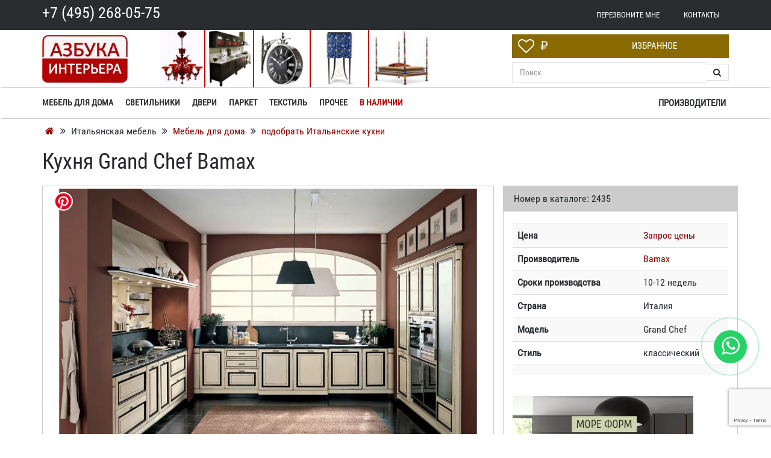

--- FILE ---
content_type: text/html; charset=UTF-8
request_url: https://azbuka-interior.ru/italyanskie-kuhni/663-bamax--kuhnya-grand-chef.html
body_size: 48061
content:
<!DOCTYPE html>
<html lang="ru">
<head>
<meta name="viewport" content="width=device-width, initial-scale=1.0">
<title>Кухня Grand Chef Bamax — купить по цене фабрики в Москве у официального поставщика </title>
<meta http-equiv="Content-Type" content="text/html; charset=UTF-8">
<meta name="robots" content="index, follow">
<meta name="keywords" content="Кухня Grand Chef Bamax  купить заказать магазин каталог фото производитель стоимость Москва цена">
<meta name="description" content="Кухня Grand Chef Bamax — доставка и сборка мебели из Италии по оптовым ценам от компании «Азбука Интерьера». Скидки, акции и распродажи: +7 (495) 268-05-75. Гарантия 2 года.">
<link rel="shortcut icon" href="/bitrix/templates/azbuka/favicon.ico">
<link rel="apple-touch-icon" href="/bitrix/templates/azbuka/images/apple/touch-icon-iphone.png" data-origin="/bitrix/templates/azbuka/images/apple/touch-icon-iphone.png">
<link rel="apple-touch-icon" sizes="76x76" href="/bitrix/templates/azbuka/images/apple/touch-icon-ipad.png" data-origin="/bitrix/templates/azbuka/images/apple/touch-icon-ipad.png">
<link rel="apple-touch-icon" sizes="120x120" href="/bitrix/templates/azbuka/images/apple/touch-icon-iphone-retina.png" data-origin="/bitrix/templates/azbuka/images/apple/touch-icon-iphone-retina.png">
<link rel="apple-touch-icon" sizes="152x152" href="/bitrix/templates/azbuka/images/apple/touch-icon-ipad-retina.png" data-origin="/bitrix/templates/azbuka/images/apple/touch-icon-ipad-retina.png">
<style data-critical="yes">:root{--ui-text-letter-spacing-auto:auto;--ui-text-letter-spacing-neg-3:-.01em;--ui-text-letter-spacing-neg-2:-.02em;--ui-text-letter-spacing-neg-1:-.03em;--ui-text-letter-spacing-3:.15em;--ui-text-letter-spacing-2:.1em;--ui-text-letter-spacing-1:.025em;--ui-text-decoration-style-dashed:dashed;--ui-text-decoration-style-wavy:wavy;--ui-text-decoration-style-dotted:dotted;--ui-text-decoration-style-double:double;--ui-text-decoration-style-solid:solid;--ui-text-decoration-line-overline:overline;--ui-text-decoration-line-line-through:line-through;--ui-text-decoration-line-underline:underline;--ui-text-transform-lowercase:lowercase;--ui-text-transform-uppercase:uppercase;--ui-text-transform-capitalize:capitalize;--ui-text-transform-none:none;--ui-space-inset-8xl:72px;--ui-space-inset-7xl:64px;--ui-space-inset-6xl:48px;--ui-space-inset-5xl:40px;--ui-space-inset-4xl:36px;--ui-space-inset-3xl:32px;--ui-space-inset-2xl:28px;--ui-space-inset-xl:24px;--ui-space-inset-lg:20px;--ui-space-inset-md:16px;--ui-space-inset-sm:12px;--ui-space-inset-xs:8px;--ui-space-inset-2xs:4px;--ui-space-inset-3xs:2px;--ui-space-inset-none:0;--ui-space-inline-8xl-neg:-72px;--ui-space-inline-7xl-neg:-64px;--ui-space-inline-6xl-neg:-48px;--ui-space-inline-5xl-neg:-40px;--ui-space-inline-4xl-neg:-36px;--ui-space-inline-3xl-neg:-32px;--ui-space-inline-2xl-neg:-28px;--ui-space-inline-xl-neg:-24px;--ui-space-inline-lg-neg:-20px;--ui-space-inline-md-neg:-16px;--ui-space-inline-sm-neg:-12px;--ui-space-inline-xs-neg:-8px;--ui-space-inline-2xs-neg:-4px;--ui-space-inline-3xs-neg:-2px;--ui-space-inline-8xl:72px;--ui-space-inline-7xl:64px;--ui-space-inline-6xl:48px;--ui-space-inline-5xl:40px;--ui-space-inline-4xl:36px;--ui-space-inline-3xl:32px;--ui-space-inline-2xl:28px;--ui-space-inline-xl:24px;--ui-space-inline-lg:20px;--ui-space-inline-md:16px;--ui-space-inline-sm:12px;--ui-space-inline-xs:8px;--ui-space-inline-2xs:4px;--ui-space-inline-3xs:2px;--ui-space-inline-none:0;--ui-space-stack-8xl-neg:-72px;--ui-space-stack-7xl-neg:-64px;--ui-space-stack-6xl-neg:-48px;--ui-space-stack-5xl-neg:-40px;--ui-space-stack-4xl-neg:-36px;--ui-space-stack-3xl-neg:-32px;--ui-space-stack-2xl-neg:-28px;--ui-space-stack-xl-neg:-24px;--ui-space-stack-lg-neg:-20px;--ui-space-stack-md-neg:-16px;--ui-space-stack-sm-neg:-12px;--ui-space-stack-xs-neg:-8px;--ui-space-stack-2xs-neg:-4px;--ui-space-stack-3xs-neg:-2px;--ui-space-stack-8xl:72px;--ui-space-stack-7xl:64px;--ui-space-stack-6xl:48px;--ui-space-stack-5xl:40px;--ui-space-stack-4xl:36px;--ui-space-stack-3xl:32px;--ui-space-stack-2xl:28px;--ui-space-stack-xl:24px;--ui-space-stack-lg:20px;--ui-space-stack-md:16px;--ui-space-stack-sm:12px;--ui-space-stack-xs:8px;--ui-space-stack-2xs:4px;--ui-space-stack-3xs:2px;--ui-space-stack-none:0;--ui-size-8xl:72px;--ui-size-7xl:64px;--ui-size-6xl:48px;--ui-size-5xl:40px;--ui-size-4xl:36px;--ui-size-3xl:32px;--ui-size-2xl:28px;--ui-size-xl:24px;--ui-size-lg:20px;--ui-size-md:16px;--ui-size-sm:12px;--ui-size-xs:8px;--ui-size-2xs:4px;--ui-size-3xs:2px;--ui-size-none:0;--ui-shadow-left-4xl:-16px 0 24px 0 rgba(0,0,0,.11);--ui-shadow-left-3xl:-12px 0 17px 0 rgba(0,0,0,.1);--ui-shadow-left-2xl:-8px 0 10px 0 rgba(0,0,0,.1);--ui-shadow-left-xl:-6px 0 10px 0 rgba(0,0,0,.1);--ui-shadow-left-l:-4px 0 5px 0 rgba(0,0,0,.08);--ui-shadow-left-m:-3px 0 4px 0 rgba(0,0,0,.08);--ui-shadow-left-s:-2px 0 4px 0 rgba(0,0,0,.08);--ui-shadow-left-xs:-2px 0 2px 0 rgba(0,0,0,.07);--ui-shadow-left-2xs:-1px 0 2px 0 rgba(0,0,0,.06);--ui-shadow-bottom-4xl:0 16px 24px 0 rgba(0,0,0,.11);--ui-shadow-bottom-3xl:0 12px 17px 0 rgba(0,0,0,.1);--ui-shadow-bottom-2xl:0 8px 10px 0 rgba(0,0,0,.1);--ui-shadow-bottom-xl:0 6px 10px 0 rgba(0,0,0,.1);--ui-shadow-bottom-l:0 4px 5px 0 rgba(0,0,0,.08);--ui-shadow-bottom-m:0 3px 4px 0 rgba(0,0,0,.08);--ui-shadow-bottom-s:0 2px 4px 0 rgba(0,0,0,.08);--ui-shadow-bottom-xs:0 2px 2px 0 rgba(0,0,0,.07);--ui-shadow-bottom-2xs:0 1px 2px 0 rgba(0,0,0,.06);--ui-shadow-right-4xl:16px 0 24px 0 rgba(0,0,0,.11);--ui-shadow-right-3xl:12px 0 17px 0 rgba(0,0,0,.1);--ui-shadow-right-2xl:8px 0 10px 0 rgba(0,0,0,.1);--ui-shadow-right-xl:6px 0 10px 0 rgba(0,0,0,.1);--ui-shadow-right-l:4px 0 5px 0 rgba(0,0,0,.08);--ui-shadow-right-m:3px 0 4px 0 rgba(0,0,0,.08);--ui-shadow-right-s:2px 0 4px 0 rgba(0,0,0,.08);--ui-shadow-right-xs:2px 0 2px 0 rgba(0,0,0,.07);--ui-shadow-right-2xs:1px 0 2px 0 rgba(0,0,0,.06);--ui-shadow-top-4xl:0 -16px 24px 0 rgba(0,0,0,.11);--ui-shadow-top-3xl:0 -12px 17px 0 rgba(0,0,0,.1);--ui-shadow-top-2xl:0 -8px 10px 0 rgba(0,0,0,.1);--ui-shadow-top-xl:0 -6px 10px 0 rgba(0,0,0,.1);--ui-shadow-top-l:0 -4px 5px 0 rgba(0,0,0,.08);--ui-shadow-top-m:0 -3px 4px 0 rgba(0,0,0,.08);--ui-shadow-top-s:0 -2px 4px 0 rgba(0,0,0,.08);--ui-shadow-top-xs:0 -2px 2px 0 rgba(0,0,0,.07);--ui-shadow-top-2xs:0 -1px 2px 0 rgba(0,0,0,.06);--ui-opacity-none:0;--ui-opacity-full:1;--ui-opacity-90:.9;--ui-opacity-80:.8;--ui-opacity-70:.7;--ui-opacity-60:.6;--ui-opacity-50:.5;--ui-opacity-40:.4;--ui-opacity-30:.3;--ui-opacity-20:.2;--ui-opacity-10:.1;--ui-opacity-5:.05;--ui-font-line-height-3xl:2;--ui-font-line-height-2xl:1.75;--ui-font-line-height-xl:1.62;--ui-font-line-height-lg:1.5;--ui-font-line-height-md:1.4;--ui-font-line-height-sm:1.35;--ui-font-line-height-2xs:1.3;--ui-font-line-height-3xs:1.2;--ui-font-line-height-reset:1;--ui-font-size-5xl:28px;--ui-font-size-4xl:24px;--ui-font-size-3xl:22px;--ui-font-size-2xl:18px;--ui-font-size-xl:16px;--ui-font-size-lg:15px;--ui-font-size-md:14px;--ui-font-size-sm:13px;--ui-font-size-xs:12px;--ui-font-size-3xs:11px;--ui-font-size-4xs:10px;--ui-font-size-5xs:9px;--ui-font-size-6xs:8px;--ui-font-size-7xs:7px;--ui-font-weight-extra-black:950;--ui-font-weight-black:900;--ui-font-weight-extra-bold:800;--ui-font-weight-bold:700;--ui-font-weight-semi-bold:600;--ui-font-weight-medium:500;--ui-font-weight-normal:400;--ui-font-weight-regular:400;--ui-font-weight-light:300;--ui-font-weight-extra-light:200;--ui-font-weight-thin:100;--ui-font-family-helvetica:"Helvetica Neue",Helvetica,Arial,sans-serif;--ui-font-family-system-mono:ui-monospace,SFMono-Regular,"SF Mono",Consolas,"Liberation Mono",Menlo,monospace;--ui-font-family-system:system-ui,-apple-system,BlinkMacSystemFont,"Segoe UI",Roboto,Ubuntu,"Helvetica Neue",Arial,sans-serif,"Apple Color Emoji","Segoe UI Emoji","Segoe UI Symbol";--ui-color-palette-beige-base:#fdfae1;--ui-color-palette-beige-base-rgb:253,250,225;--ui-color-palette-gray-02:#f8fafb;--ui-color-palette-gray-02-rgb:248,250,251;--ui-color-palette-gray-03:#f5f7f8;--ui-color-palette-gray-03-rgb:245,247,248;--ui-color-palette-gray-04:#f1f4f6;--ui-color-palette-gray-04-rgb:241,244,246;--ui-color-palette-gray-05:#eef2f4;--ui-color-palette-gray-05-rgb:238,242,244;--ui-color-palette-gray-90:#525c69;--ui-color-palette-gray-90-rgb:82,92,105;--ui-color-palette-gray-80:#6a737f;--ui-color-palette-gray-80-rgb:106,115,127;--ui-color-palette-gray-70:#828b95;--ui-color-palette-gray-70-rgb:130,139,149;--ui-color-palette-gray-60:#959ca4;--ui-color-palette-gray-60-rgb:149,156,164;--ui-color-palette-gray-50:#a8adb4;--ui-color-palette-gray-50-rgb:168,173,180;--ui-color-palette-gray-40:#bdc1c6;--ui-color-palette-gray-40-rgb:189,193,198;--ui-color-palette-gray-35:#c9ccd0;--ui-color-palette-gray-35-rgb:201,204,208;--ui-color-palette-gray-30:#d5d7db;--ui-color-palette-gray-30-rgb:213,215,219;--ui-color-palette-gray-20:#dfe0e3;--ui-color-palette-gray-20-rgb:223,224,227;--ui-color-palette-gray-15:#e6e7e9;--ui-color-palette-gray-15-rgb:230,231,233;--ui-color-palette-gray-10:#edeef0;--ui-color-palette-gray-10-rgb:237,238,240;--ui-color-palette-red-solid:#f0371b;--ui-color-palette-red-solid-rgb:240,55,27;--ui-color-palette-red-95:#800602;--ui-color-palette-red-95-rgb:128,6,2;--ui-color-palette-red-90:#9a0703;--ui-color-palette-red-90-rgb:154,7,3;--ui-color-palette-red-80:#c21b16;--ui-color-palette-red-80-rgb:194,27,22;--ui-color-palette-red-70:#e92f2a;--ui-color-palette-red-70-rgb:233,47,42;--ui-color-palette-red-60:#f4433e;--ui-color-palette-red-60-rgb:244,67,62;--ui-color-palette-red-50:#ff5752;--ui-color-palette-red-50-rgb:255,87,82;--ui-color-palette-red-45:#ff7c78;--ui-color-palette-red-45-rgb:255,124,120;--ui-color-palette-red-40:#ff9a97;--ui-color-palette-red-40-rgb:255,154,151;--ui-color-palette-red-30:#ffcdcc;--ui-color-palette-red-30-rgb:255,205,204;--ui-color-palette-red-25:#ffdcdb;--ui-color-palette-red-25-rgb:255,220,219;--ui-color-palette-red-20:#ffe8e8;--ui-color-palette-red-20-rgb:255,232,232;--ui-color-palette-red-10:#fff8f8;--ui-color-palette-red-10-rgb:255,248,248;--ui-color-palette-orange-95:#614000;--ui-color-palette-orange-95-rgb:97,64,0;--ui-color-palette-orange-90:#7a5100;--ui-color-palette-orange-90-rgb:122,81,0;--ui-color-palette-orange-80:#9f6a00;--ui-color-palette-orange-80-rgb:159,106,0;--ui-color-palette-orange-70:#c48300;--ui-color-palette-orange-70-rgb:196,131,0;--ui-color-palette-orange-60:#e89b06;--ui-color-palette-orange-60-rgb:232,155,6;--ui-color-palette-orange-50:#ffa900;--ui-color-palette-orange-50-rgb:255,169,0;--ui-color-palette-orange-40:#ffc34d;--ui-color-palette-orange-40-rgb:255,195,77;--ui-color-palette-orange-30:#ffe1a6;--ui-color-palette-orange-30-rgb:255,225,166;--ui-color-palette-orange-25:#ffe9be;--ui-color-palette-orange-25-rgb:255,233,190;--ui-color-palette-orange-20:#fff1d6;--ui-color-palette-orange-20-rgb:255,241,214;--ui-color-palette-orange-10:#fffaf0;--ui-color-palette-orange-10-rgb:255,250,240;--ui-color-palette-green-95:#3d4f00;--ui-color-palette-green-95-rgb:61,79,0;--ui-color-palette-green-90:#506900;--ui-color-palette-green-90-rgb:80,105,0;--ui-color-palette-green-80:#688800;--ui-color-palette-green-80-rgb:104,136,0;--ui-color-palette-green-70:#7fa800;--ui-color-palette-green-70-rgb:127,168,0;--ui-color-palette-green-60:#8dbb00;--ui-color-palette-green-60-rgb:141,187,0;--ui-color-palette-green-55:#9dcf00;--ui-color-palette-green-55-rgb:157,207,0;--ui-color-palette-green-50:#9dcf00;--ui-color-palette-green-50-rgb:157,207,0;--ui-color-palette-green-40:#bbde4d;--ui-color-palette-green-40-rgb:187,222,77;--ui-color-palette-green-35:#cfe780;--ui-color-palette-green-35-rgb:207,231,128;--ui-color-palette-green-30:#e2f1b3;--ui-color-palette-green-30-rgb:226,241,179;--ui-color-palette-green-25:#faf6c3;--ui-color-palette-green-25-rgb:250,246,195;--ui-color-palette-green-20:#f1fbd0;--ui-color-palette-green-20-rgb:241,251,208;--ui-color-palette-green-10:#fafded;--ui-color-palette-green-10-rgb:250,253,237;--ui-color-palette-blue-95:#004f69;--ui-color-palette-blue-95-rgb:0,79,105;--ui-color-palette-blue-90:#006484;--ui-color-palette-blue-90-rgb:0,100,132;--ui-color-palette-blue-80:#00789e;--ui-color-palette-blue-80-rgb:0,120,158;--ui-color-palette-blue-70:#008dba;--ui-color-palette-blue-70-rgb:0,141,186;--ui-color-palette-blue-60:#11a9d9;--ui-color-palette-blue-60-rgb:17,169,217;--ui-color-palette-blue-50:#2fc6f6;--ui-color-palette-blue-50-rgb:47,198,246;--ui-color-palette-blue-40:#7fdefc;--ui-color-palette-blue-40-rgb:127,222,252;--ui-color-palette-blue-30:#c3f0ff;--ui-color-palette-blue-30-rgb:195,240,255;--ui-color-palette-blue-25:#d3f4ff;--ui-color-palette-blue-25-rgb:211,244,255;--ui-color-palette-blue-20:#e5f9ff;--ui-color-palette-blue-20-rgb:229,249,255;--ui-color-palette-blue-15:#ecfafe;--ui-color-palette-blue-15-rgb:236,250,254;--ui-color-palette-blue-10:#f4fcfe;--ui-color-palette-blue-10-rgb:244,252,254;--ui-color-palette-white-base:#fff;--ui-color-palette-white-base-rgb:255,255,255;--ui-color-palette-black-base:#333;--ui-color-palette-black-base-rgb:51,51,51;--ui-color-palette-black-solid:#000;--ui-color-palette-black-solid-rgb:0,0,0;--ui-color-overlay-base:rgba(255,255,255,.5);--ui-color-accent-yellow:#fef3b8;--ui-color-accent-yellow-rgb:254,243,184;--ui-color-accent-purple:#a77bde;--ui-color-accent-purple-rgb:167,123,222;--ui-color-accent-turquoise:#05b5ab;--ui-color-accent-turquoise-rgb:5,181,171;--ui-color-accent-green:#29ad49;--ui-color-accent-green-rgb:41,173,73;--ui-color-accent-brown:#ae914b;--ui-color-accent-brown-rgb:174,145,75;--ui-color-accent-pink:#fb6dba;--ui-color-accent-pink-rgb:251,109,186;--ui-color-accent-aqua:#55d0e0;--ui-color-accent-aqua-rgb:85,208,224;--ui-color-accent-light-blue:#559be6;--ui-color-accent-light-blue-rgb:85,155,230;--ui-color-tag-9:#e2e3e5;--ui-color-tag-9-rgb:226,227,229;--ui-color-tag-8:#ccd3dd;--ui-color-tag-8-rgb:204,211,221;--ui-color-tag-7:#dfc684;--ui-color-tag-7-rgb:223,198,132;--ui-color-tag-6:#ace5ec;--ui-color-tag-6-rgb:172,229,236;--ui-color-tag-5:#c2d1f0;--ui-color-tag-5-rgb:194,209,240;--ui-color-tag-4:#87eda0;--ui-color-tag-4-rgb:135,237,160;--ui-color-tag-3:#dbf087;--ui-color-tag-3-rgb:219,240,135;--ui-color-tag-2:#00baf2;--ui-color-tag-2-rgb:0,186,242;--ui-color-tag-1:#bcedfc;--ui-color-tag-1-rgb:188,237,252;--ui-color-link-primary-base:#2066b0;--ui-color-link-primary-base-rgb:32,102,176;--ui-color-background-none:none;--ui-color-background-transparent:transparent;--ui-border-width-thick:2px;--ui-border-width-thin:1px;--ui-border-radius-pill:99rem;--ui-border-radius-circle:50%;--ui-border-radius-3xl:20px;--ui-border-radius-2xl:16px;--ui-border-radius-xl:14px;--ui-border-radius-lg:12px;--ui-border-radius-md:10px;--ui-border-radius-sm:8px;--ui-border-radius-xs:6px;--ui-border-radius-2xs:4px;--ui-border-radius-3xs:2px;--ui-border-radius-none:0;--ui-typography-text-lg-font-weight:400;--ui-typography-text-lg-line-height:1.4;--ui-typography-text-lg-font-size:var(--ui-font-size-lg);--ui-typography-text-md-font-weight:400;--ui-typography-text-md-line-height:1.4;--ui-typography-text-md-font-size:var(--ui-font-size-md);--ui-typography-text-sm-font-weight:400;--ui-typography-text-sm-line-height:1.4;--ui-typography-text-sm-font-size:var(--ui-font-size-sm);--ui-typography-text-xs-font-weight:400;--ui-typography-text-xs-line-height:1.35;--ui-typography-text-xs-font-size:var(--ui-font-size-xs);--ui-typography-heading-h6-color:var(--ui-color-palette-black-base);--ui-typography-heading-h6-font-weight:600;--ui-typography-heading-h6-line-height:1.4;--ui-typography-heading-h6-font-size:var(--ui-font-size-md);--ui-typography-heading-h5-color:var(--ui-color-palette-black-base);--ui-typography-heading-h5-font-weight:400;--ui-typography-heading-h5-line-height:1.35;--ui-typography-heading-h5-font-size:var(--ui-font-size-xl);--ui-typography-heading-h4-color:var(--ui-color-palette-black-base);--ui-typography-heading-h4-font-weight:400;--ui-typography-heading-h4-line-height:1.35;--ui-typography-heading-h4-font-size:var(--ui-font-size-2xl);--ui-typography-heading-h3-color:var(--ui-color-palette-black-base);--ui-typography-heading-h3-font-weight:300;--ui-typography-heading-h3-line-height:1.3;--ui-typography-heading-h3-font-size:var(--ui-font-size-3xl);--ui-typography-heading-h2-color:var(--ui-color-palette-black-base);--ui-typography-heading-h2-font-weight:300;--ui-typography-heading-h2-line-height:1.3;--ui-typography-heading-h2-font-size:var(--ui-font-size-4xl);--ui-typography-heading-h1-color:var(--ui-color-palette-black-base);--ui-typography-heading-h1-font-weight:300;--ui-typography-heading-h1-line-height:1.2;--ui-typography-heading-h1-font-size:var(--ui-font-size-5xl);--ui-color-base-default:var(--ui-color-palette-black-base);--ui-color-base-default-rgb:var(--ui-color-palette-black-base-rgb);--ui-color-base-solid:var(--ui-color-palette-black-solid);--ui-color-base-solid-rgb:var(--ui-color-palette-black-solid-rgb);--ui-color-base-05:var(--ui-color-palette-gray-05);--ui-color-base-05-rgb:var(--ui-color-palette-gray-05-rgb);--ui-color-base-04:var(--ui-color-palette-gray-04);--ui-color-base-04-rgb:var(--ui-color-palette-gray-04-rgb);--ui-color-base-03:var(--ui-color-palette-gray-03);--ui-color-base-03-rgb:var(--ui-color-palette-gray-03-rgb);--ui-color-base-02:var(--ui-color-palette-gray-02);--ui-color-base-02-rgb:var(--ui-color-palette-gray-02-rgb);--ui-color-base-90:var(--ui-color-palette-gray-90);--ui-color-base-90-rgb:var(--ui-color-palette-gray-90-rgb);--ui-color-base-80:var(--ui-color-palette-gray-80);--ui-color-base-80-rgb:var(--ui-color-palette-gray-80-rgb);--ui-color-base-70:var(--ui-color-palette-gray-70);--ui-color-base-70-rgb:var(--ui-color-palette-gray-70-rgb);--ui-color-base-60:var(--ui-color-palette-gray-60);--ui-color-base-60-rgb:var(--ui-color-palette-gray-60-rgb);--ui-color-base-50:var(--ui-color-palette-gray-50);--ui-color-base-50-rgb:var(--ui-color-palette-gray-50-rgb);--ui-color-base-40:var(--ui-color-palette-gray-40);--ui-color-base-40-rgb:var(--ui-color-palette-gray-40-rgb);--ui-color-base-35:var(--ui-color-palette-gray-35);--ui-color-base-35-rgb:var(--ui-color-palette-gray-35-rgb);--ui-color-base-30:var(--ui-color-palette-gray-30);--ui-color-base-30-rgb:var(--ui-color-palette-gray-30-rgb);--ui-color-base-20:var(--ui-color-palette-gray-20);--ui-color-base-20-rgb:var(--ui-color-palette-gray-20-rgb);--ui-color-base-15:var(--ui-color-palette-gray-15);--ui-color-base-15-rgb:var(--ui-color-palette-gray-15-rgb);--ui-color-base-10:var(--ui-color-palette-gray-10);--ui-color-base-10-rgb:var(--ui-color-palette-gray-10-rgb);--ui-color-background-note:var(--ui-color-palette-beige-base);--ui-color-background-note-rgb:var(--ui-color-palette-beige-base-rgb);--ui-color-background-on-alert:var(--ui-color-palette-red-70);--ui-color-background-on-alert-rgb:var(--ui-color-palette-red-70-rgb);--ui-color-background-alert:var(--ui-color-palette-red-20);--ui-color-background-alert-rgb:var(--ui-color-palette-red-20-rgb);--ui-color-background-on-warning:var(--ui-color-palette-orange-70);--ui-color-background-on-warning-rgb:var(--ui-color-palette-orange-70-rgb);--ui-color-background-warning:var(--ui-color-palette-orange-20);--ui-color-background-warning-rgb:var(--ui-color-palette-orange-20-rgb);--ui-color-background-on-success:var(--ui-color-palette-green-70);--ui-color-background-on-success-rgb:var(--ui-color-palette-green-70-rgb);--ui-color-background-success:var(--ui-color-palette-green-20);--ui-color-background-success-rgb:var(--ui-color-palette-green-20-rgb);--ui-color-background-on-info:var(--ui-color-palette-blue-70);--ui-color-background-on-info-rgb:var(--ui-color-palette-blue-70-rgb);--ui-color-background-info:var(--ui-color-palette-blue-20);--ui-color-background-info-rgb:var(--ui-color-palette-blue-20-rgb);--ui-color-background-tertiary:var(--ui-color-palette-gray-05);--ui-color-background-tertiary-rgb:var(--ui-color-palette-gray-05-rgb);--ui-color-background-secondary:var(--ui-color-palette-gray-10);--ui-color-background-secondary-rgb:var(--ui-color-palette-gray-10-rgb);--ui-color-background-primary:var(--ui-color-palette-white-base);--ui-color-background-primary-rgb:var(--ui-color-palette-white-base-rgb);--ui-color-text-warning:var(--ui-color-palette-orange-50);--ui-color-text-warning-rgb:var(--ui-color-palette-orange-50-rgb);--ui-color-text-alert:var(--ui-color-palette-red-50);--ui-color-text-alert-rgb:var(--ui-color-palette-red-50-rgb);--ui-color-text-subtle:var(--ui-color-palette-gray-70);--ui-color-text-subtle-rgb:var(--ui-color-palette-gray-70-rgb);--ui-color-text-secondary:var(--ui-color-palette-gray-90);--ui-color-text-secondary-rgb:var(--ui-color-palette-gray-90-rgb);--ui-color-text-primary:var(--ui-color-palette-black-base);--ui-color-text-primary-rgb:var(--ui-color-palette-black-base-rgb);--ui-color-extranet:var(--ui-color-palette-orange-60);--ui-color-extranet-rgb:var(--ui-color-palette-orange-60-rgb);--ui-color-on-primary-alt:var(--ui-color-palette-white-base);--ui-color-on-primary-alt-rgb:var(--ui-color-palette-white-base-rgb);--ui-color-primary-alt:var(--ui-color-palette-green-50);--ui-color-primary-alt-rgb:var(--ui-color-palette-green-50-rgb);--ui-color-on-primary:var(--ui-color-palette-white-base);--ui-color-on-primary-rgb:var(--ui-color-palette-white-base-rgb);--ui-color-primary:var(--ui-color-palette-blue-50);--ui-color-primary-rgb:var(--ui-color-palette-blue-50-rgb);}:root{--ui-font-family-open-sans:"Open Sans","Helvetica Neue",Helvetica,Arial,sans-serif;}@font-face{font-family:"Open Sans";src:local("Open Sans"),url("/bitrix/js/ui/fonts/opensans/opensans-regular.woff") format("woff"),url("/bitrix/js/ui/fonts/opensans/opensans-regular.ttf") format("truetype");font-weight:400;font-style:normal;font-display:swap;}@font-face{font-family:"Open Sans";src:local("Open Sans Light"),url("/bitrix/js/ui/fonts/opensans/opensans-light.woff") format("woff"),url("/bitrix/js/ui/fonts/opensans/opensans-light.ttf") format("truetype");font-weight:300;font-style:normal;font-display:swap;}@font-face{font-family:"Open Sans";src:local("Open Sans Semibold"),url("/bitrix/js/ui/fonts/opensans/opensans-semibold.woff") format("woff"),url("/bitrix/js/ui/fonts/opensans/opensans-semibold.ttf") format("truetype");font-weight:600;font-style:normal;font-display:swap;}@font-face{font-family:"Open Sans";src:local("Open Sans Bold"),url("/bitrix/js/ui/fonts/opensans/opensans-bold.woff") format("woff"),url("/bitrix/js/ui/fonts/opensans/opensans-bold.ttf") format("truetype");font-weight:700;font-style:normal;font-display:swap;}@font-face{font-family:"OpenSans";src:local("Open Sans"),url("/bitrix/js/ui/fonts/opensans/opensans-regular.woff") format("woff"),url("/bitrix/js/ui/fonts/opensans/opensans-regular.ttf") format("truetype");font-weight:normal;font-style:normal;font-display:swap;}@font-face{font-family:"OpenSans-Regular";src:local("Open Sans"),url("/bitrix/js/ui/fonts/opensans/opensans-regular.woff") format("woff"),url("/bitrix/js/ui/fonts/opensans/opensans-regular.ttf") format("truetype");font-weight:normal;font-style:normal;font-display:swap;}@font-face{font-family:"OpenSans-Light";src:local("Open Sans Light"),url("/bitrix/js/ui/fonts/opensans/opensans-light.woff") format("woff"),url("/bitrix/js/ui/fonts/opensans/opensans-light.ttf") format("truetype");font-weight:normal;font-style:normal;font-display:swap;}@font-face{font-family:"OpenSans-Semibold";src:local("Open Sans Semibold"),url("/bitrix/js/ui/fonts/opensans/opensans-semibold.woff") format("woff"),url("/bitrix/js/ui/fonts/opensans/opensans-semibold.ttf") format("truetype");font-weight:normal;font-style:normal;font-display:swap;}@font-face{font-family:"OpenSans-Bold";src:local("Open Sans Bold"),url("/bitrix/js/ui/fonts/opensans/opensans-bold.woff") format("woff"),url("/bitrix/js/ui/fonts/opensans/opensans-bold.ttf") format("truetype");font-weight:normal;font-style:normal;font-display:swap;}@-webkit-keyframes popup-window-button-animation{0%{-webkit-transform:rotate(0);transform:rotate(0);}100%{-webkit-transform:rotate(360deg);transform:rotate(360deg);}}@keyframes popup-window-button-animation{0%{-webkit-transform:rotate(0);transform:rotate(0);}100%{-webkit-transform:rotate(360deg);transform:rotate(360deg);}}@-webkit-keyframes popupWindowShowAnimationOpacity{0%{opacity:0;}100%{opacity:1;}}@keyframes popupWindowShowAnimationOpacity{0%{opacity:0;}100%{opacity:1;}}@-webkit-keyframes popupWindowShowAnimationOpacityTransform{0%{opacity:0;-webkit-transform:translate3d(0,5px,0);-ms-transform:translate3d(0,5px,0);transform:translate3d(0,5px,0);}100%{opacity:1;-webkit-transform:translate3d(0,0,0);-ms-transform:translate3d(0,0,0);transform:translate3d(0,0,0);}}@keyframes popupWindowShowAnimationOpacityTransform{0%{opacity:0;-webkit-transform:translate3d(0,5px,0);-ms-transform:translate3d(0,5px,0);transform:translate3d(0,5px,0);}100%{opacity:1;-webkit-transform:translate3d(0,0,0);-ms-transform:translate3d(0,0,0);transform:translate3d(0,0,0);}}@-webkit-keyframes popupWindowCloseAnimationOpacity{0%{opacity:1;}100%{opacity:0;}}@keyframes popupWindowCloseAnimationOpacity{0%{opacity:1;}100%{opacity:0;}}@-webkit-keyframes popupWindowCloseAnimationOpacityTransform{0%{opacity:1;-webkit-transform:translate3d(0,0,0);-ms-transform:translate3d(0,0,0);transform:translate3d(0,0,0);}100%{opacity:0;-webkit-transform:translate3d(0,25px,0);-ms-transform:translate3d(0,25px,0);transform:translate3d(0,25px,0);}}@keyframes popupWindowCloseAnimationOpacityTransform{0%{opacity:1;-webkit-transform:translate3d(0,0,0);-ms-transform:translate3d(0,0,0);transform:translate3d(0,0,0);}100%{opacity:0;-webkit-transform:translate3d(0,25px,0);-ms-transform:translate3d(0,25px,0);transform:translate3d(0,25px,0);}}@-webkit-keyframes popup-window-show-animation-scale{0%{opacity:0;-webkit-transform:scale(0);transform:scale(0);}100%{opacity:1;-webkit-transform:scale(1);transform:scale(1);}}@keyframes popup-window-show-animation-scale{0%{opacity:0;-webkit-transform:scale(0);transform:scale(0);}100%{opacity:1;-webkit-transform:scale(1);transform:scale(1);}}.pictogr{overflow:visible;text-align:center;margin-bottom:30px;width:100%;min-width:500px;}.pictogr_img{width:20%;display:inline-block;float:left;padding:0px 10px;}.pictogr_img img{width:80px;}@media screen and (max-width: 800px){.pictogr{overflow:visible;text-align:center;margin-bottom:30px;width:100%;min-width:200px;}.pictogr_img{width:30%;display:block;float:left;padding:0px 10px;height:110px;font-size:10px;}.pictogr_img img{width:80px;}}@media screen and (max-width: 500px){.item-container .images .first-image img{max-height:290px !important;}.item-container .info-block .caption{background-color:transparent;}.pictogr{display:none;}}.pin{position:absolute;top:10px;left:30px;}.item-container .first-image{max-height:500px;max-width:100%;padding:0px !important;}@media (max-width: 1000px){.item-container .first-image{max-height:400px;}}@media (max-width: 600px){.item-container .first-image{max-height:350px;}}@media (max-width: 400px){.item-container .first-image{max-height:300px;}}.item-container .first-image img{padding:3px;}.img-responsive .center-block{max-height:500px;max-width:100%;}@media (max-width:992px){.row{margin-right:0px !important;margin-left:0px !important;}}@keyframes alx-rotate-loading{0%{transform:rotate(0deg);-ms-transform:rotate(0deg);-webkit-transform:rotate(0deg);-o-transform:rotate(0deg);-moz-transform:rotate(0deg);}100%{transform:rotate(360deg);-ms-transform:rotate(360deg);-webkit-transform:rotate(360deg);-o-transform:rotate(360deg);-moz-transform:rotate(360deg);}}@-moz-keyframes alx-rotate-loading{0%{transform:rotate(0deg);-ms-transform:rotate(0deg);-webkit-transform:rotate(0deg);-o-transform:rotate(0deg);-moz-transform:rotate(0deg);}100%{transform:rotate(360deg);-ms-transform:rotate(360deg);-webkit-transform:rotate(360deg);-o-transform:rotate(360deg);-moz-transform:rotate(360deg);}}@-webkit-keyframes alx-rotate-loading{0%{transform:rotate(0deg);-ms-transform:rotate(0deg);-webkit-transform:rotate(0deg);-o-transform:rotate(0deg);-moz-transform:rotate(0deg);}100%{transform:rotate(360deg);-ms-transform:rotate(360deg);-webkit-transform:rotate(360deg);-o-transform:rotate(360deg);-moz-transform:rotate(360deg);}}@-o-keyframes alx-rotate-loading{0%{transform:rotate(0deg);-ms-transform:rotate(0deg);-webkit-transform:rotate(0deg);-o-transform:rotate(0deg);-moz-transform:rotate(0deg);}100%{transform:rotate(360deg);-ms-transform:rotate(360deg);-webkit-transform:rotate(360deg);-o-transform:rotate(360deg);-moz-transform:rotate(360deg);}}@keyframes alx-rotate-loading{0%{transform:rotate(0deg);-ms-transform:rotate(0deg);-webkit-transform:rotate(0deg);-o-transform:rotate(0deg);-moz-transform:rotate(0deg);}100%{transform:rotate(360deg);-ms-transform:rotate(360deg);-webkit-transform:rotate(360deg);-o-transform:rotate(360deg);-moz-transform:rotate(360deg);}}@-moz-keyframes alx-rotate-loading{0%{transform:rotate(0deg);-ms-transform:rotate(0deg);-webkit-transform:rotate(0deg);-o-transform:rotate(0deg);-moz-transform:rotate(0deg);}100%{transform:rotate(360deg);-ms-transform:rotate(360deg);-webkit-transform:rotate(360deg);-o-transform:rotate(360deg);-moz-transform:rotate(360deg);}}@-webkit-keyframes alx-rotate-loading{0%{transform:rotate(0deg);-ms-transform:rotate(0deg);-webkit-transform:rotate(0deg);-o-transform:rotate(0deg);-moz-transform:rotate(0deg);}100%{transform:rotate(360deg);-ms-transform:rotate(360deg);-webkit-transform:rotate(360deg);-o-transform:rotate(360deg);-moz-transform:rotate(360deg);}}@-o-keyframes alx-rotate-loading{0%{transform:rotate(0deg);-ms-transform:rotate(0deg);-webkit-transform:rotate(0deg);-o-transform:rotate(0deg);-moz-transform:rotate(0deg);}100%{transform:rotate(360deg);-ms-transform:rotate(360deg);-webkit-transform:rotate(360deg);-o-transform:rotate(360deg);-moz-transform:rotate(360deg);}}@keyframes loading-text-opacity{0%{opacity:0;}20%{opacity:0;}50%{opacity:1;}100%{opacity:0;}}@-moz-keyframes loading-text-opacity{0%{opacity:0;}20%{opacity:0;}50%{opacity:1;}100%{opacity:0;}}@-webkit-keyframes loading-text-opacity{0%{opacity:0;}20%{opacity:0;}50%{opacity:1;}100%{opacity:0;}}@-o-keyframes loading-text-opacity{0%{opacity:0;}20%{opacity:0;}50%{opacity:1;}100%{opacity:0;}}@-webkit-keyframes bounceInDown{from,60%,75%,90%,to{-webkit-animation-timing-function:cubic-bezier(.215,.61,.355,1);animation-timing-function:cubic-bezier(.215,.61,.355,1);}0%{opacity:0;-webkit-transform:translate3d(0,-3000px,0);transform:translate3d(0,-3000px,0);}60%{-webkit-transform:translate3d(0,25px,0);transform:translate3d(0,25px,0);}75%{-webkit-transform:translate3d(0,-10px,0);transform:translate3d(0,-10px,0);}90%{-webkit-transform:translate3d(0,5px,0);transform:translate3d(0,5px,0);}to{opacity:1;-webkit-transform:none;transform:none;}}@keyframes bounceInDown{from,60%,75%,90%,to{-webkit-animation-timing-function:cubic-bezier(.215,.61,.355,1);animation-timing-function:cubic-bezier(.215,.61,.355,1);}0%{opacity:0;-webkit-transform:translate3d(0,-3000px,0);transform:translate3d(0,-3000px,0);}60%{-webkit-transform:translate3d(0,25px,0);transform:translate3d(0,25px,0);}75%{-webkit-transform:translate3d(0,-10px,0);transform:translate3d(0,-10px,0);}90%{-webkit-transform:translate3d(0,5px,0);transform:translate3d(0,5px,0);}to{opacity:1;-webkit-transform:none;transform:none;}}@-webkit-keyframes bounceOutDown{20%{-webkit-transform:translate3d(0,10px,0);transform:translate3d(0,10px,0);}40%,45%{opacity:1;-webkit-transform:translate3d(0,-20px,0);transform:translate3d(0,-20px,0);}to{opacity:0;-webkit-transform:translate3d(0,2000px,0);transform:translate3d(0,2000px,0);}}@keyframes bounceOutDown{20%{-webkit-transform:translate3d(0,10px,0);transform:translate3d(0,10px,0);}40%,45%{opacity:1;-webkit-transform:translate3d(0,-20px,0);transform:translate3d(0,-20px,0);}to{opacity:0;-webkit-transform:translate3d(0,2000px,0);transform:translate3d(0,2000px,0);}}@-moz-keyframes bounceInDown{from,60%,75%,90%,to{-webkit-animation-timing-function:cubic-bezier(.215,.61,.355,1);animation-timing-function:cubic-bezier(.215,.61,.355,1);}0%{opacity:0;-webkit-transform:translate3d(0,-3000px,0);transform:translate3d(0,-3000px,0);}60%{-webkit-transform:translate3d(0,25px,0);transform:translate3d(0,25px,0);}75%{-webkit-transform:translate3d(0,-10px,0);transform:translate3d(0,-10px,0);}90%{-webkit-transform:translate3d(0,5px,0);transform:translate3d(0,5px,0);}to{opacity:1;-webkit-transform:none;transform:none;}}@-o-keyframes bounceInDown{from,60%,75%,90%,to{-webkit-animation-timing-function:cubic-bezier(.215,.61,.355,1);animation-timing-function:cubic-bezier(.215,.61,.355,1);}0%{opacity:0;-webkit-transform:translate3d(0,-3000px,0);transform:translate3d(0,-3000px,0);}60%{-webkit-transform:translate3d(0,25px,0);transform:translate3d(0,25px,0);}75%{-webkit-transform:translate3d(0,-10px,0);transform:translate3d(0,-10px,0);}90%{-webkit-transform:translate3d(0,5px,0);transform:translate3d(0,5px,0);}to{opacity:1;-webkit-transform:none;transform:none;}}@-moz-keyframes bounceOutDown{20%{-webkit-transform:translate3d(0,10px,0);transform:translate3d(0,10px,0);}40%,45%{opacity:1;-webkit-transform:translate3d(0,-20px,0);transform:translate3d(0,-20px,0);}to{opacity:0;-webkit-transform:translate3d(0,2000px,0);transform:translate3d(0,2000px,0);}}@-o-keyframes bounceOutDown{20%{-webkit-transform:translate3d(0,10px,0);transform:translate3d(0,10px,0);}40%,45%{opacity:1;-webkit-transform:translate3d(0,-20px,0);transform:translate3d(0,-20px,0);}to{opacity:0;-webkit-transform:translate3d(0,2000px,0);transform:translate3d(0,2000px,0);}}@-webkit-keyframes rotateIn{from{-webkit-transform-origin:center;transform-origin:center;-webkit-transform:rotate3d(0,0,1,-200deg);transform:rotate3d(0,0,1,-200deg);opacity:0;}to{-webkit-transform-origin:center;transform-origin:center;-webkit-transform:none;transform:none;opacity:1;}}@keyframes rotateIn{from{-webkit-transform-origin:center;transform-origin:center;-webkit-transform:rotate3d(0,0,1,-200deg);transform:rotate3d(0,0,1,-200deg);opacity:0;}to{-webkit-transform-origin:center;transform-origin:center;-webkit-transform:none;transform:none;opacity:1;}}@-webkit-keyframes rotateOut{from{-webkit-transform-origin:center;transform-origin:center;opacity:1;}to{-webkit-transform-origin:center;transform-origin:center;-webkit-transform:rotate3d(0,0,1,200deg);transform:rotate3d(0,0,1,200deg);opacity:0;}}@keyframes rotateOut{from{-webkit-transform-origin:center;transform-origin:center;opacity:1;}to{-webkit-transform-origin:center;transform-origin:center;-webkit-transform:rotate3d(0,0,1,200deg);transform:rotate3d(0,0,1,200deg);opacity:0;}}@-moz-keyframes rotateIn{from{-webkit-transform-origin:center;transform-origin:center;-webkit-transform:rotate3d(0,0,1,-200deg);transform:rotate3d(0,0,1,-200deg);opacity:0;}to{-webkit-transform-origin:center;transform-origin:center;-webkit-transform:none;transform:none;opacity:1;}}@-o-keyframes rotateIn{from{-webkit-transform-origin:center;transform-origin:center;-webkit-transform:rotate3d(0,0,1,-200deg);transform:rotate3d(0,0,1,-200deg);opacity:0;}to{-webkit-transform-origin:center;transform-origin:center;-webkit-transform:none;transform:none;opacity:1;}}@-moz-keyframes rotateOut{from{-webkit-transform-origin:center;transform-origin:center;opacity:1;}to{-webkit-transform-origin:center;transform-origin:center;-webkit-transform:rotate3d(0,0,1,200deg);transform:rotate3d(0,0,1,200deg);opacity:0;}}@-o-keyframes rotateOut{from{-webkit-transform-origin:center;transform-origin:center;opacity:1;}to{-webkit-transform-origin:center;transform-origin:center;-webkit-transform:rotate3d(0,0,1,200deg);transform:rotate3d(0,0,1,200deg);opacity:0;}}@-webkit-keyframes slideInLeft{from{-webkit-transform:translate3d(-100%,0,0);transform:translate3d(-100%,0,0);visibility:visible;}to{-webkit-transform:translate3d(0,0,0);transform:translate3d(0,0,0);}}@keyframes slideInLeft{from{-webkit-transform:translate3d(-100%,0,0);transform:translate3d(-100%,0,0);visibility:visible;}to{-webkit-transform:translate3d(0,0,0);transform:translate3d(0,0,0);}}@-webkit-keyframes slideoutright{from{-webkit-transform:translate3d(0,0,0);transform:translate3d(0,0,0);opacity:1;}to{visibility:hidden;-webkit-transform:translate3d(100%,0,0);transform:translate3d(100%,0,0);opacity:0;}}@keyframes slideOutRight{from{-webkit-transform:translate3d(0,0,0);transform:translate3d(0,0,0);}to{visibility:hidden;-webkit-transform:translate3d(100%,0,0);transform:translate3d(100%,0,0);}}@-moz-keyframes slideInLeft{from{-webkit-transform:translate3d(-100%,0,0);transform:translate3d(-100%,0,0);visibility:visible;}to{-webkit-transform:translate3d(0,0,0);transform:translate3d(0,0,0);}}@-o-keyframes slideInLeft{from{-webkit-transform:translate3d(-100%,0,0);transform:translate3d(-100%,0,0);visibility:visible;}to{-webkit-transform:translate3d(0,0,0);transform:translate3d(0,0,0);}}@-moz-keyframes slideoutright{from{-webkit-transform:translate3d(0,0,0);transform:translate3d(0,0,0);opacity:1;}to{visibility:hidden;-webkit-transform:translate3d(100%,0,0);transform:translate3d(100%,0,0);opacity:0;}}@-o-keyframes slideOutRight{from{-webkit-transform:translate3d(0,0,0);transform:translate3d(0,0,0);}to{visibility:hidden;-webkit-transform:translate3d(100%,0,0);transform:translate3d(100%,0,0);}}@-webkit-keyframes fadeOutRight{from{opacity:1;}to{opacity:0;-webkit-transform:translate3d(100%,0,0);transform:translate3d(100%,0,0);}}@keyframes fadeOutRight{from{opacity:1;}to{opacity:0;-webkit-transform:translate3d(100%,0,0);transform:translate3d(100%,0,0);}}@-webkit-keyframes fadeInRight{from{opacity:0;-webkit-transform:translate3d(100%,0,0);transform:translate3d(100%,0,0);}to{opacity:1;-webkit-transform:none;transform:none;}}@keyframes fadeInRight{from{opacity:0;-webkit-transform:translate3d(100%,0,0);transform:translate3d(100%,0,0);}to{opacity:1;-webkit-transform:none;transform:none;}}@-moz-keyframes fadeOutRight{from{opacity:1;}to{opacity:0;-webkit-transform:translate3d(100%,0,0);transform:translate3d(100%,0,0);}}@-o-keyframes fadeOutRight{from{opacity:1;}to{opacity:0;-webkit-transform:translate3d(100%,0,0);transform:translate3d(100%,0,0);}}@-moz-keyframes fadeInRight{from{opacity:0;-webkit-transform:translate3d(100%,0,0);transform:translate3d(100%,0,0);}to{opacity:1;-webkit-transform:none;transform:none;}}@-o-keyframes fadeInRight{from{opacity:0;-webkit-transform:translate3d(100%,0,0);transform:translate3d(100%,0,0);}to{opacity:1;-webkit-transform:none;transform:none;}}@keyframes bounceIn{0%{transform:scale(1);opacity:1;}60%{transform:scale(1.2);opacity:1;}100%{transform:scale(0);opacity:0;display:none;}}@keyframes pulse{0%,20%,40%,60%,80%,100%{-webkit-transition-timing-function:cubic-bezier(.215,.61,.355,1);transition-timing-function:cubic-bezier(.215,.61,.355,1);}0%{opacity:0;-webkit-transform:scale3d(1.5,1.5,1.5);transform:scale3d(1.5,1.5,1.5);}20%{-webkit-transform:scale3d(1.1,1.1,1.1);transform:scale3d(1.1,1.1,1.1);}40%{-webkit-transform:scale3d(.9,.9,.9);transform:scale3d(.9,.9,.9);}60%{opacity:1;-webkit-transform:scale3d(1.03,1.03,1.03);transform:scale3d(1.03,1.03,1.03);}100%{opacity:1;-webkit-transform:scale3d(1,1,1);transform:scale3d(1,1,1);}}@keyframes pulseMess{0%,20%,40%,60%,80%,100%{-webkit-transition-timing-function:cubic-bezier(.215,.61,.355,1);transition-timing-function:cubic-bezier(.215,.61,.355,1);}0%{opacity:0;-webkit-transform:scale3d(.7,.7,.7);transform:scale3d(.7,.7,.7);}20%{-webkit-transform:scale3d(1,1,1);transform:scale3d(1,1,1);}40%{-webkit-transform:scale3d(.9,.9,.9);transform:scale3d(.9,.9,.9);}60%{opacity:1;-webkit-transform:scale3d(1.01,1.01,1.01);transform:scale3d(1.01,1.01,1.01);}100%{opacity:1;-webkit-transform:scale3d(1,1,1);transform:scale3d(1,1,1);}}@-moz-keyframes bounceIn{0%{transform:scale(1);opacity:1;}60%{transform:scale(1.2);opacity:1;}100%{transform:scale(0);opacity:0;display:none;}}@-moz-keyframes pulse{0%,20%,40%,60%,80%,100%{-webkit-transition-timing-function:cubic-bezier(.215,.61,.355,1);transition-timing-function:cubic-bezier(.215,.61,.355,1);}0%{opacity:0;-webkit-transform:scale3d(1.5,1.5,1.5);transform:scale3d(1.5,1.5,1.5);}20%{-webkit-transform:scale3d(1.1,1.1,1.1);transform:scale3d(1.1,1.1,1.1);}40%{-webkit-transform:scale3d(.9,.9,.9);transform:scale3d(.9,.9,.9);}60%{opacity:1;-webkit-transform:scale3d(1.03,1.03,1.03);transform:scale3d(1.03,1.03,1.03);}100%{opacity:1;-webkit-transform:scale3d(1,1,1);transform:scale3d(1,1,1);}}@-moz-keyframes pulseMess{0%,20%,40%,60%,80%,100%{-webkit-transition-timing-function:cubic-bezier(.215,.61,.355,1);transition-timing-function:cubic-bezier(.215,.61,.355,1);}0%{opacity:0;-webkit-transform:scale3d(.7,.7,.7);transform:scale3d(.7,.7,.7);}20%{-webkit-transform:scale3d(1,1,1);transform:scale3d(1,1,1);}40%{-webkit-transform:scale3d(.9,.9,.9);transform:scale3d(.9,.9,.9);}60%{opacity:1;-webkit-transform:scale3d(1.01,1.01,1.01);transform:scale3d(1.01,1.01,1.01);}100%{opacity:1;-webkit-transform:scale3d(1,1,1);transform:scale3d(1,1,1);}}@-o-keyframes bounceIn{0%{transform:scale(1);opacity:1;}60%{transform:scale(1.2);opacity:1;}100%{transform:scale(0);opacity:0;display:none;}}@-o-keyframes pulse{0%,20%,40%,60%,80%,100%{-webkit-transition-timing-function:cubic-bezier(.215,.61,.355,1);transition-timing-function:cubic-bezier(.215,.61,.355,1);}0%{opacity:0;-webkit-transform:scale3d(1.5,1.5,1.5);transform:scale3d(1.5,1.5,1.5);}20%{-webkit-transform:scale3d(1.1,1.1,1.1);transform:scale3d(1.1,1.1,1.1);}40%{-webkit-transform:scale3d(.9,.9,.9);transform:scale3d(.9,.9,.9);}60%{opacity:1;-webkit-transform:scale3d(1.03,1.03,1.03);transform:scale3d(1.03,1.03,1.03);}100%{opacity:1;-webkit-transform:scale3d(1,1,1);transform:scale3d(1,1,1);}}@-o-keyframes pulseMess{0%,20%,40%,60%,80%,100%{-webkit-transition-timing-function:cubic-bezier(.215,.61,.355,1);transition-timing-function:cubic-bezier(.215,.61,.355,1);}0%{opacity:0;-webkit-transform:scale3d(.7,.7,.7);transform:scale3d(.7,.7,.7);}20%{-webkit-transform:scale3d(1,1,1);transform:scale3d(1,1,1);}40%{-webkit-transform:scale3d(.9,.9,.9);transform:scale3d(.9,.9,.9);}60%{opacity:1;-webkit-transform:scale3d(1.01,1.01,1.01);transform:scale3d(1.01,1.01,1.01);}100%{opacity:1;-webkit-transform:scale3d(1,1,1);transform:scale3d(1,1,1);}}@-webkit-keyframes bounceIn{0%{transform:scale(1);opacity:1;}60%{transform:scale(1.2);opacity:1;}100%{transform:scale(0);opacity:0;display:none;}}@-webkit-keyframes pulse{0%,20%,40%,60%,80%,100%{-webkit-transition-timing-function:cubic-bezier(.215,.61,.355,1);transition-timing-function:cubic-bezier(.215,.61,.355,1);}0%{opacity:0;-webkit-transform:scale3d(1.5,1.5,1.5);transform:scale3d(1.5,1.5,1.5);}20%{-webkit-transform:scale3d(1.1,1.1,1.1);transform:scale3d(1.1,1.1,1.1);}40%{-webkit-transform:scale3d(.9,.9,.9);transform:scale3d(.9,.9,.9);}60%{opacity:1;-webkit-transform:scale3d(1.03,1.03,1.03);transform:scale3d(1.03,1.03,1.03);}100%{opacity:1;-webkit-transform:scale3d(1,1,1);transform:scale3d(1,1,1);}}@-webkit-keyframes pulseMess{0%,20%,40%,60%,80%,100%{-webkit-transition-timing-function:cubic-bezier(.215,.61,.355,1);transition-timing-function:cubic-bezier(.215,.61,.355,1);}0%{opacity:0;-webkit-transform:scale3d(.7,.7,.7);transform:scale3d(.7,.7,.7);}20%{-webkit-transform:scale3d(1,1,1);transform:scale3d(1,1,1);}40%{-webkit-transform:scale3d(.9,.9,.9);transform:scale3d(.9,.9,.9);}60%{opacity:1;-webkit-transform:scale3d(1.01,1.01,1.01);transform:scale3d(1.01,1.01,1.01);}100%{opacity:1;-webkit-transform:scale3d(1,1,1);transform:scale3d(1,1,1);}}.alx_feed_back{padding:0px;margin:0px;text-transform:none !important;text-align:left !important;line-height:normal !important;text-decoration:none !important;}.alx_feed_back *{text-transform:none !important;text-align:left !important;line-height:normal !important;text-decoration:none !important;-webkit-box-sizing:border-box;-moz-box-sizing:border-box;box-sizing:border-box;}.alx_feed_back form{padding:0px;margin:0px;}.alx-feedb-error{margin-top:20px;}.afbf_item_pole{padding:0px;margin:40px 0px 30px;position:relative;}*html .afbf_item_pole{position:relative;z-index:1;zoom:1;}.afbf_item_pole .afbf_name{padding:0px;margin:0px 0px 6px 0px;}.afbf_item_pole .afbf_select,.afbf_item_pole .afbf_textarea,.afbf_item_pole .afbf_inputtext{height:34px;width:100%;padding:7px 5px !important;font-size:14px;outline:none;border:1px solid #e0e0e0;}.afbf_inputtext_bg .afbf_textarea{width:100%;z-index:100;height:102px;overflow:auto;resize:vertical;max-height:450px;max-width:100%;min-height:34px;min-width:100%;}.afbf_submit_block{margin:30px 0px 0px 0px;padding:0px;display:block;text-align:right !important;}.afbf_btn{display:inline-block;padding:15px 25px !important;border:none !important;text-transform:uppercase !important;text-decoration:none;-webkit-border-radius:3px;-moz-border-radius:3px;border-radius:3px !important;-webkit-box-shadow:0px 3px 4px 1px rgba(204,204,204,.75);-moz-box-shadow:0px 3px 4px 1px rgba(204,204,204,.75);box-shadow:0px 3px 4px 1px rgba(204,204,204,.75);cursor:pointer;font-size:16px !important;outline:none;-webkit-transition:all .2s ease-out;-o-transition:all .2s ease-out;transition:all .2s ease-out;}.alx_feed_back .afbf_feedback_poles .afbf_btn:hover{-webkit-box-shadow:0px 6px 6px 1px rgba(204,204,204,.75);-moz-box-shadow:0px 6px 6px 1px rgba(204,204,204,.75);box-shadow:0px 6px 6px 1px rgba(204,204,204,.75);}.afbf_inputtext_bg select{width:100%;padding:0px;margin:0px;border:0px;}*html .alx_feed_back .afbf_feedback_poles div{zoom:1;}.afbf_error_text,.afbf_error_ftext{display:none;}@media screen and (max-width:768px){.alx_feed_back{width:99% !important;}}@-webkit-keyframes checkbox-on{0%{-webkit-box-shadow:0 0 0 10px,10px -10px 0 10px,32px 0 0 20px,0 32px 0 20px,-5px 5px 0 10px,15px 2px 0 11px;box-shadow:0 0 0 10px,10px -10px 0 10px,32px 0 0 20px,0 32px 0 20px,-5px 5px 0 10px,15px 2px 0 11px;}50%{-webkit-box-shadow:0 0 0 10px,10px -10px 0 10px,32px 0 0 20px,0 32px 0 20px,-5px 5px 0 10px,20px 2px 0 11px;box-shadow:0 0 0 10px,10px -10px 0 10px,32px 0 0 20px,0 32px 0 20px,-5px 5px 0 10px,20px 2px 0 11px;}to{-webkit-box-shadow:0 0 0 10px,10px -10px 0 10px,32px 0 0 20px,0 32px 0 20px,-5px 5px 0 10px,20px -12px 0 11px;box-shadow:0 0 0 10px,10px -10px 0 10px,32px 0 0 20px,0 32px 0 20px,-5px 5px 0 10px,20px -12px 0 11px;}}@-o-keyframes checkbox-on{0%{box-shadow:0 0 0 10px,10px -10px 0 10px,32px 0 0 20px,0 32px 0 20px,-5px 5px 0 10px,15px 2px 0 11px;}50%{box-shadow:0 0 0 10px,10px -10px 0 10px,32px 0 0 20px,0 32px 0 20px,-5px 5px 0 10px,20px 2px 0 11px;}to{box-shadow:0 0 0 10px,10px -10px 0 10px,32px 0 0 20px,0 32px 0 20px,-5px 5px 0 10px,20px -12px 0 11px;}}@keyframes checkbox-on{0%{-webkit-box-shadow:0 0 0 10px,10px -10px 0 10px,32px 0 0 20px,0 32px 0 20px,-5px 5px 0 10px,15px 2px 0 11px;box-shadow:0 0 0 10px,10px -10px 0 10px,32px 0 0 20px,0 32px 0 20px,-5px 5px 0 10px,15px 2px 0 11px;}50%{-webkit-box-shadow:0 0 0 10px,10px -10px 0 10px,32px 0 0 20px,0 32px 0 20px,-5px 5px 0 10px,20px 2px 0 11px;box-shadow:0 0 0 10px,10px -10px 0 10px,32px 0 0 20px,0 32px 0 20px,-5px 5px 0 10px,20px 2px 0 11px;}to{-webkit-box-shadow:0 0 0 10px,10px -10px 0 10px,32px 0 0 20px,0 32px 0 20px,-5px 5px 0 10px,20px -12px 0 11px;box-shadow:0 0 0 10px,10px -10px 0 10px,32px 0 0 20px,0 32px 0 20px,-5px 5px 0 10px,20px -12px 0 11px;}}@-webkit-keyframes checkbox-off{0%{-webkit-box-shadow:0 0 0 10px,10px -10px 0 10px,32px 0 0 20px,0 32px 0 20px,-5px 5px 0 10px,20px -12px 0 11px,0 0 0 0 inset;box-shadow:0 0 0 10px,10px -10px 0 10px,32px 0 0 20px,0 32px 0 20px,-5px 5px 0 10px,20px -12px 0 11px,0 0 0 0 inset;}25%{-webkit-box-shadow:0 0 0 10px,10px -10px 0 10px,32px 0 0 20px,0 32px 0 20px,-5px 5px 0 10px,20px -12px 0 11px,0 0 0 0 inset;box-shadow:0 0 0 10px,10px -10px 0 10px,32px 0 0 20px,0 32px 0 20px,-5px 5px 0 10px,20px -12px 0 11px,0 0 0 0 inset;}50%{-webkit-transform:rotate(45deg);transform:rotate(45deg);margin-top:-4px;margin-left:6px;width:0;height:0;-webkit-box-shadow:0 0 0 10px,10px -10px 0 10px,32px 0 0 20px,0 32px 0 20px,-5px 5px 0 10px,15px 2px 0 11px,0 0 0 0 inset;box-shadow:0 0 0 10px,10px -10px 0 10px,32px 0 0 20px,0 32px 0 20px,-5px 5px 0 10px,15px 2px 0 11px,0 0 0 0 inset;}51%{-webkit-transform:rotate(0deg);transform:rotate(0deg);margin-top:-2px;margin-left:-2px;width:20px;height:20px;-webkit-box-shadow:0 0 0 0,0 0 0 0,0 0 0 0,0 0 0 0,0 0 0 0,0 0 0 0,0 0 0 10px inset;box-shadow:0 0 0 0,0 0 0 0,0 0 0 0,0 0 0 0,0 0 0 0,0 0 0 0,0 0 0 10px inset;}to{-webkit-transform:rotate(0deg);transform:rotate(0deg);margin-top:-2px;margin-left:-2px;width:20px;height:20px;-webkit-box-shadow:0 0 0 0,0 0 0 0,0 0 0 0,0 0 0 0,0 0 0 0,0 0 0 0,0 0 0 0 inset;box-shadow:0 0 0 0,0 0 0 0,0 0 0 0,0 0 0 0,0 0 0 0,0 0 0 0,0 0 0 0 inset;}}@-o-keyframes checkbox-off{0%{box-shadow:0 0 0 10px,10px -10px 0 10px,32px 0 0 20px,0 32px 0 20px,-5px 5px 0 10px,20px -12px 0 11px,0 0 0 0 inset;}25%{box-shadow:0 0 0 10px,10px -10px 0 10px,32px 0 0 20px,0 32px 0 20px,-5px 5px 0 10px,20px -12px 0 11px,0 0 0 0 inset;}50%{-o-transform:rotate(45deg);transform:rotate(45deg);margin-top:-4px;margin-left:6px;width:0;height:0;box-shadow:0 0 0 10px,10px -10px 0 10px,32px 0 0 20px,0 32px 0 20px,-5px 5px 0 10px,15px 2px 0 11px,0 0 0 0 inset;}51%{-o-transform:rotate(0deg);transform:rotate(0deg);margin-top:-2px;margin-left:-2px;width:20px;height:20px;box-shadow:0 0 0 0,0 0 0 0,0 0 0 0,0 0 0 0,0 0 0 0,0 0 0 0,0 0 0 10px inset;}to{-o-transform:rotate(0deg);transform:rotate(0deg);margin-top:-2px;margin-left:-2px;width:20px;height:20px;box-shadow:0 0 0 0,0 0 0 0,0 0 0 0,0 0 0 0,0 0 0 0,0 0 0 0,0 0 0 0 inset;}}@keyframes checkbox-off{0%{-webkit-box-shadow:0 0 0 10px,10px -10px 0 10px,32px 0 0 20px,0 32px 0 20px,-5px 5px 0 10px,20px -12px 0 11px,0 0 0 0 inset;box-shadow:0 0 0 10px,10px -10px 0 10px,32px 0 0 20px,0 32px 0 20px,-5px 5px 0 10px,20px -12px 0 11px,0 0 0 0 inset;}25%{-webkit-box-shadow:0 0 0 10px,10px -10px 0 10px,32px 0 0 20px,0 32px 0 20px,-5px 5px 0 10px,20px -12px 0 11px,0 0 0 0 inset;box-shadow:0 0 0 10px,10px -10px 0 10px,32px 0 0 20px,0 32px 0 20px,-5px 5px 0 10px,20px -12px 0 11px,0 0 0 0 inset;}50%{-webkit-transform:rotate(45deg);-o-transform:rotate(45deg);transform:rotate(45deg);margin-top:-4px;margin-left:6px;width:0;height:0;-webkit-box-shadow:0 0 0 10px,10px -10px 0 10px,32px 0 0 20px,0 32px 0 20px,-5px 5px 0 10px,15px 2px 0 11px,0 0 0 0 inset;box-shadow:0 0 0 10px,10px -10px 0 10px,32px 0 0 20px,0 32px 0 20px,-5px 5px 0 10px,15px 2px 0 11px,0 0 0 0 inset;}51%{-webkit-transform:rotate(0deg);-o-transform:rotate(0deg);transform:rotate(0deg);margin-top:-2px;margin-left:-2px;width:20px;height:20px;-webkit-box-shadow:0 0 0 0,0 0 0 0,0 0 0 0,0 0 0 0,0 0 0 0,0 0 0 0,0 0 0 10px inset;box-shadow:0 0 0 0,0 0 0 0,0 0 0 0,0 0 0 0,0 0 0 0,0 0 0 0,0 0 0 10px inset;}to{-webkit-transform:rotate(0deg);-o-transform:rotate(0deg);transform:rotate(0deg);margin-top:-2px;margin-left:-2px;width:20px;height:20px;-webkit-box-shadow:0 0 0 0,0 0 0 0,0 0 0 0,0 0 0 0,0 0 0 0,0 0 0 0,0 0 0 0 inset;box-shadow:0 0 0 0,0 0 0 0,0 0 0 0,0 0 0 0,0 0 0 0,0 0 0 0,0 0 0 0 inset;}}#alx_feed_back_FID1 .afbf_feedback_poles .afbf_btn{color:#fff !important;background:#009688 !important;}#alx_feed_back_FID1 .afbf_feedback_poles .afbf_btn:hover{color:#fff !important;background:#006257 !important;}#alx_feed_back_FID1 .afbf_select,.afbf_textarea,.afbf_inputtext,#alx_feed_back_FID1 .afbf_checkbox label{color:#212121;}.bx_vertical_menu_advanced{border-left:7px solid #e3eaef;background:#f1f4f7;border-radius:4px;position:relative;box-shadow:none;text-shadow:none;}.bx_vertical_menu_advanced>ul{display:block;margin:0 0 10px 0;padding:0;width:100%;border-radius:5px;background:#fff;list-style:none;}.bx_vertical_menu_advanced .bx_hma_one_lvl{display:block;padding:0;}.bx_vertical_menu_advanced .bx_hma_one_lvl>a{position:relative;z-index:105;display:block;padding:10px 0 10px 12px;border-bottom:1px solid #e3eaef;color:#000;vertical-align:middle;text-align:left;text-decoration:none;text-shadow:0 1px 1px rgba(255,255,255,.8);font-size:14px;line-height:16px;}.bx_vertical_menu_advanced .bx_hma_one_lvl:first-child,.bx_vertical_menu_advanced .bx_hma_one_lvl:first-child>a{border-radius:0 4px 0 0;}.bx_vertical_menu_advanced .bx_hma_one_lvl:last-child,.bx_vertical_menu_advanced .bx_hma_one_lvl:last-child>a{border-radius:0 0 4px 0;}.bx_vertical_menu_advanced ul:last-child .bx_hma_one_lvl:last-child>a{border-bottom:none;}.bx_vertical_menu_advanced .bx_hma_one_lvl>a{-webkit-transition:border-color 0s ease;-moz-transition:border-color 0s ease;-o-transition:border-color 0s ease;-ms-transition:border-color 0s ease;transition:border-color 0s ease;}.bx_vertical_menu_advanced .bx_hma_one_lvl>a:active,.bx_vertical_menu_advanced .bx_hma_one_lvl.current>a{}.bx_vertical_menu_advanced .bx_hma_one_lvl .bx_children_container{position:absolute;top:-1px;left:100%;z-index:1300;display:none;overflow:hidden;-webkit-box-sizing:border-box;-moz-box-sizing:border-box;box-sizing:border-box;border-top:1px solid rgba(1,1,1,.1);border-radius:2px;background:#fff;box-shadow:none;text-shadow:none;}.bx_vertical_menu_advanced .bx_hma_one_lvl .bx_children_container .bx_children_block{float:left;-webkit-box-sizing:border-box;-moz-box-sizing:border-box;box-sizing:border-box;margin-bottom:-20000px;padding:10px 12px;padding-bottom:20000px;min-width:130px;max-width:280px;border-left:1px solid #f2f2f2;background:#fff;}.bx_shadow_fix{display:none;}.bx_vertical_menu_advanced .dropdown:hover .bx_shadow_fix,.bx_vertical_menu_advanced .dropdown.hover .bx_shadow_fix{position:absolute;top:-1px;right:-2px;bottom:0;z-index:1500;display:block;width:5px;background:#fff;opacity:1;}.bx_vertical_menu_advanced .bx_hma_one_lvl .bx_children_container.b1{min-width:180px;}.bx_vertical_menu_advanced .bx_hma_one_lvl .bx_children_container.b2{min-width:360px;}.bx_vertical_menu_advanced .bx_hma_one_lvl .bx_children_container .bx_children_block:first-child{border-left:none;}.bx_vertical_menu_advanced .bx_hma_one_lvl .bx_children_container.b1 .bx_children_block{width:100%;}.bx_vertical_menu_advanced .bx_hma_one_lvl .bx_children_container.b2 .bx_children_block{width:50%;}.bx_vertical_menu_advanced .bx_hma_one_lvl ul{display:block;margin:0;padding:0 0 14px 0;list-style:none;}.bx_vertical_menu_advanced .bx_hma_one_lvl .bx_children_advanced_panel{display:none;-webkit-box-sizing:border-box;-moz-box-sizing:border-box;box-sizing:border-box;text-align:center;}.bx_vertical_menu_advanced .bx_hma_one_lvl .bx_children_container .bx_children_block li.parent>a{display:block;padding:5px 10px;}.bx_vertical_menu_advanced .bx_hma_one_lvl .bx_children_container .bx_children_block li.parent ul{border-bottom:1px solid #f2f2f2;}.bx_vertical_menu_advanced .bx_hma_one_lvl .bx_children_container .bx_children_block li.parent:last-child ul{border-bottom:none;}.bx_vertical_menu_advanced .bx_hma_one_lvl .bx_children_container .bx_children_block li.parent ul li{line-height:24px;}.bx_vertical_menu_advanced .bx_hma_one_lvl .bx_children_container .bx_children_block li.parent ul a{display:block;padding:5px 10px;}.bx_vertical_menu_advanced .bx_hma_one_lvl .bx_children_container .bx_children_advanced_panel{display:none;-webkit-box-sizing:border-box;-moz-box-sizing:border-box;box-sizing:border-box;text-align:center;}.bx_vertical_menu_advanced .bx_hma_one_lvl .bx_children_advanced_panel img{-webkit-box-sizing:border-box;-moz-box-sizing:border-box;box-sizing:border-box;max-width:100%;max-height:220px;border:1px solid #e7e9ea;}.bx_vertical_menu_advanced .bx_hma_one_lvl .bx_children_container .bx_children_block>ul>li{display:block;background:#fff;}.bx_vertical_menu_advanced .bx_hma_one_lvl .bx_children_container .bx_children_block>ul>li>a{display:block;color:#20394c;text-decoration:none;font-weight:bold;font-size:15px;line-height:23px;}.bx_vertical_menu_advanced .bx_hma_one_lvl ul li ul li a{color:#000;text-decoration:none;font-size:13px;line-height:16px;}@media (max-width:569px){.bx_vertical_menu_advanced{display:none;}}.bx_vertical_menu_advanced{background:#252a2f;color:#fff;}.bx_vertical_menu_advanced .bx_hma_one_lvl:first-child,.bx_vertical_menu_advanced .bx_hma_one_lvl:first-child>a{background:#252a2f;color:#fff;}.bx_vertical_menu_advanced .bx_hma_one_lvl .bx_children_container .bx_children_block li.parent>a{background:#252a2f;color:#fff;}.bx_vertical_menu_advanced .bx_hma_one_lvl{background:#252a2f;color:#fff;}.bx_vertical_menu_advanced .bx_hma_one_lvl>a{background:#252a2f !important;color:#fff;}.bx_vertical_menu_advanced .bx_hma_one_lvl ul li ul li a{background:#252a2f;color:#fff;}.bx_vertical_menu_advanced .bx_hma_one_lvl .bx_children_container .bx_children_block{background:#252a2f;}.bx_vertical_menu_advanced .bx_hma_one_lvl .bx_children_container .bx_children_block li.parent ul{background:#252a2f;}.footer-links .col-md-3.col-sm-12.last{padding-bottom:0px;}.footer-links{padding:25px 0 10px !important;}.whatsapp-button{position:fixed;right:13px;bottom:90px;transform:translate(-50%,-50%);background:#25d366;border-radius:50%;width:55px;height:55px;color:#fff;text-align:center;line-height:53px;font-size:35px;z-index:9999;}.whatsapp-button a{color:#fff;}.whatsapp-button:before,.whatsapp-button:after{content:" ";display:block;position:absolute;border:50%;border:1px solid #25d366;left:-20px;right:-20px;top:-20px;bottom:-20px;border-radius:50%;animation:animate 1.5s linear infinite;opacity:0;backface-visibility:hidden;}.whatsapp-button:after{animation-delay:.5s;}@keyframes animate{0%{transform:scale(.5);opacity:0;}50%{opacity:1;}100%{transform:scale(1.2);opacity:0;}}html{font-family:sans-serif;-webkit-text-size-adjust:100%;-ms-text-size-adjust:100%;}body{margin:0;}article,aside,details,figcaption,figure,footer,header,hgroup,main,menu,nav,section,summary{display:block;}audio,canvas,progress,video{display:inline-block;vertical-align:baseline;}audio:not([controls]){display:none;height:0;}[hidden],template{display:none;}a{background-color:transparent;}a:active,a:hover{outline:0;}abbr[title]{border-bottom:1px dotted;}b,strong{font-weight:700;}dfn{font-style:italic;}h1{margin:.67em 0;font-size:2em;}mark{color:#000;background:#ff0;}small{font-size:80%;}sub,sup{position:relative;font-size:75%;line-height:0;vertical-align:baseline;}sup{top:-.5em;}sub{bottom:-.25em;}img{border:0;}svg:not(:root){overflow:hidden;}figure{margin:1em 40px;}hr{height:0;-webkit-box-sizing:content-box;-moz-box-sizing:content-box;box-sizing:content-box;}pre{overflow:auto;}code,kbd,pre,samp{font-family:monospace,monospace;font-size:1em;}button,input,optgroup,select,textarea{margin:0;font:inherit;color:inherit;}button{overflow:visible;}button,select{text-transform:none;}button,html input[type=button],input[type=reset],input[type=submit]{-webkit-appearance:button;cursor:pointer;}button[disabled],html input[disabled]{cursor:default;}button::-moz-focus-inner,input::-moz-focus-inner{padding:0;border:0;}input{line-height:normal;}input[type=checkbox],input[type=radio]{-webkit-box-sizing:border-box;-moz-box-sizing:border-box;box-sizing:border-box;padding:0;}input[type=number]::-webkit-inner-spin-button,input[type=number]::-webkit-outer-spin-button{height:auto;}input[type=search]{-webkit-box-sizing:content-box;-moz-box-sizing:content-box;box-sizing:content-box;-webkit-appearance:textfield;}input[type=search]::-webkit-search-cancel-button,input[type=search]::-webkit-search-decoration{-webkit-appearance:none;}fieldset{padding:.35em .625em .75em;margin:0 2px;border:1px solid silver;}legend{padding:0;border:0;}textarea{overflow:auto;}optgroup{font-weight:700;}table{border-spacing:0;border-collapse:collapse;}td,th{padding:0;}@media print{*,:after,:before{color:#000 !important;text-shadow:none !important;background:0 0 !important;-webkit-box-shadow:none !important;box-shadow:none !important;}a,a:visited{text-decoration:underline;}a[href]:after{content:" (" attr(href) ")";}abbr[title]:after{content:" (" attr(title) ")";}a[href^="javascript:"]:after,a[href^="#"]:after{content:"";}blockquote,pre{border:1px solid #999;page-break-inside:avoid;}thead{display:table-header-group;}img,tr{page-break-inside:avoid;}img{max-width:100% !important;}h2,h3,p{orphans:3;widows:3;}h2,h3{page-break-after:avoid;}select{background:#fff !important;}.navbar{display:none;}.table{border-collapse:collapse !important;}.table td,.table th{background-color:#fff !important;}}@font-face{font-family:"Glyphicons Halflings";src:url("/bitrix/templates/azbuka/fonts/glyphicons-halflings-regular.eot");src:url("/bitrix/templates/azbuka/fonts/glyphicons-halflings-regular.woff2") format("woff2"),url("/bitrix/templates/azbuka/fonts/glyphicons-halflings-regular.woff") format("woff"),url("/bitrix/templates/azbuka/fonts/glyphicons-halflings-regular.ttf") format("truetype"),url("/bitrix/templates/azbuka/fonts/glyphicons-halflings-regular.eot?#iefix") format("embedded-opentype"),url("/bitrix/templates/azbuka/fonts/glyphicons-halflings-regular.svg#glyphicons_halflingsregular") format("svg");font-display:swap;}*{-webkit-box-sizing:border-box;-moz-box-sizing:border-box;box-sizing:border-box;}:after,:before{-webkit-box-sizing:border-box;-moz-box-sizing:border-box;box-sizing:border-box;}html{font-size:10px;-webkit-tap-highlight-color:rgba(0,0,0,0);}body{font-family:"Helvetica Neue",Helvetica,Arial,sans-serif;font-size:14px;line-height:1.42857143;color:#333;background-color:#fff;}button,input,select,textarea{font-family:inherit;font-size:inherit;line-height:inherit;}a{color:#337ab7;text-decoration:none;}a:focus,a:hover{color:#23527c;text-decoration:underline;}a:focus{outline:thin dotted;outline:5px auto -webkit-focus-ring-color;outline-offset:-2px;}figure{margin:0;}img{vertical-align:middle;}.carousel-inner>.item>a>img,.carousel-inner>.item>img,.img-responsive,.thumbnail a>img,.thumbnail>img{display:block;max-width:100%;height:auto;}hr{margin-top:20px;margin-bottom:20px;border:0;border-top:1px solid #eee;}[role=button]{cursor:pointer;}.h1,.h2,.h3,.h4,.h5,.h6,h1,h2,h3,h4,h5,h6{font-family:inherit;font-weight:500;line-height:1.1;color:inherit;}.h1 .small,.h1 small,.h2 .small,.h2 small,.h3 .small,.h3 small,.h4 .small,.h4 small,.h5 .small,.h5 small,.h6 .small,.h6 small,h1 .small,h1 small,h2 .small,h2 small,h3 .small,h3 small,h4 .small,h4 small,h5 .small,h5 small,h6 .small,h6 small{font-weight:400;line-height:1;color:#777;}.h1,.h2,.h3,h1,h2,h3{margin-top:20px;margin-bottom:10px;}.h1 .small,.h1 small,.h2 .small,.h2 small,.h3 .small,.h3 small,h1 .small,h1 small,h2 .small,h2 small,h3 .small,h3 small{font-size:65%;}.h4,.h5,.h6,h4,h5,h6{margin-top:10px;margin-bottom:10px;}.h4 .small,.h4 small,.h5 .small,.h5 small,.h6 .small,.h6 small,h4 .small,h4 small,h5 .small,h5 small,h6 .small,h6 small{font-size:75%;}.h1,h1{font-size:36px;}.h2,h2{font-size:30px;}.h3,h3{font-size:24px;}.h4,h4{font-size:18px;}.h5,h5{font-size:14px;}.h6,h6{font-size:12px;}p{margin:0 0 10px;}.small,small{font-size:85%;}.mark,mark{padding:.2em;background-color:#fcf8e3;}.text-center{text-align:center;}.bg-danger{background-color:#f2dede;}a.bg-danger:hover{background-color:#e4b9b9;}ol,ul{margin-top:0;margin-bottom:10px;}ol ol,ol ul,ul ol,ul ul{margin-bottom:0;}dl{margin-top:0;margin-bottom:20px;}dd,dt{line-height:1.42857143;}dt{font-weight:700;}dd{margin-left:0;}abbr[data-original-title],abbr[title]{cursor:help;border-bottom:1px dotted #777;}blockquote{padding:10px 20px;margin:0 0 20px;font-size:17.5px;border-left:5px solid #eee;}blockquote ol:last-child,blockquote p:last-child,blockquote ul:last-child{margin-bottom:0;}blockquote .small,blockquote footer,blockquote small{display:block;font-size:80%;line-height:1.42857143;color:#777;}blockquote .small:before,blockquote footer:before,blockquote small:before{content:"— ";}.blockquote-reverse,blockquote.pull-right{padding-right:15px;padding-left:0;text-align:right;border-right:5px solid #eee;border-left:0;}.blockquote-reverse .small:before,.blockquote-reverse footer:before,.blockquote-reverse small:before,blockquote.pull-right .small:before,blockquote.pull-right footer:before,blockquote.pull-right small:before{content:"";}.blockquote-reverse .small:after,.blockquote-reverse footer:after,.blockquote-reverse small:after,blockquote.pull-right .small:after,blockquote.pull-right footer:after,blockquote.pull-right small:after{content:" —";}address{margin-bottom:20px;font-style:normal;line-height:1.42857143;}code,kbd,pre,samp{font-family:Menlo,Monaco,Consolas,"Courier New",monospace;}code{padding:2px 4px;font-size:90%;color:#c7254e;background-color:#f9f2f4;border-radius:4px;}kbd{padding:2px 4px;font-size:90%;color:#fff;background-color:#333;border-radius:3px;-webkit-box-shadow:inset 0 -1px 0 rgba(0,0,0,.25);box-shadow:inset 0 -1px 0 rgba(0,0,0,.25);}kbd kbd{padding:0;font-size:100%;font-weight:700;-webkit-box-shadow:none;box-shadow:none;}pre{display:block;padding:9.5px;margin:0 0 10px;font-size:13px;line-height:1.42857143;color:#333;word-break:break-all;word-wrap:break-word;background-color:#f5f5f5;border:1px solid #ccc;border-radius:4px;}pre code{padding:0;font-size:inherit;color:inherit;white-space:pre-wrap;background-color:transparent;border-radius:0;}.container{padding-right:15px;padding-left:15px;margin-right:auto;margin-left:auto;}@media (min-width:768px){.container{width:750px;}}@media (min-width:992px){.container{width:970px;}}@media (min-width:1200px){.container{width:1170px;}}.row{margin-right:-15px;margin-left:-15px;}.col-lg-1,.col-lg-10,.col-lg-11,.col-lg-12,.col-lg-2,.col-lg-3,.col-lg-4,.col-lg-5,.col-lg-6,.col-lg-7,.col-lg-8,.col-lg-9,.col-md-1,.col-md-10,.col-md-11,.col-md-12,.col-md-2,.col-md-3,.col-md-4,.col-md-5,.col-md-6,.col-md-7,.col-md-8,.col-md-9,.col-sm-1,.col-sm-10,.col-sm-11,.col-sm-12,.col-sm-2,.col-sm-3,.col-sm-4,.col-sm-5,.col-sm-6,.col-sm-7,.col-sm-8,.col-sm-9,.col-xs-1,.col-xs-10,.col-xs-11,.col-xs-12,.col-xs-2,.col-xs-3,.col-xs-4,.col-xs-5,.col-xs-6,.col-xs-7,.col-xs-8,.col-xs-9{position:relative;min-height:1px;padding-right:15px;padding-left:15px;}.col-xs-1,.col-xs-10,.col-xs-11,.col-xs-12,.col-xs-2,.col-xs-3,.col-xs-4,.col-xs-5,.col-xs-6,.col-xs-7,.col-xs-8,.col-xs-9{float:left;}.col-xs-12{width:100%;}@media (min-width:768px){.col-sm-1,.col-sm-10,.col-sm-11,.col-sm-12,.col-sm-2,.col-sm-3,.col-sm-4,.col-sm-5,.col-sm-6,.col-sm-7,.col-sm-8,.col-sm-9{float:left;}.col-sm-12{width:100%;}.col-sm-6{width:50%;}.col-sm-4{width:33.33333333%;}.col-sm-2{width:16.66666667%;}}@media (min-width:992px){.col-md-1,.col-md-10,.col-md-11,.col-md-12,.col-md-2,.col-md-3,.col-md-4,.col-md-5,.col-md-6,.col-md-7,.col-md-8,.col-md-9{float:left;}.col-md-12{width:100%;}.col-md-8{width:66.66666667%;}.col-md-6{width:50%;}.col-md-4{width:33.33333333%;}.col-md-3{width:25%;}.col-md-1{width:8.33333333%;}}table{background-color:transparent;}caption{padding-top:8px;padding-bottom:8px;color:#777;text-align:left;}th{text-align:left;}.table{width:100%;max-width:100%;margin-bottom:20px;}.table>tbody>tr>td,.table>tbody>tr>th,.table>tfoot>tr>td,.table>tfoot>tr>th,.table>thead>tr>td,.table>thead>tr>th{padding:8px;line-height:1.42857143;vertical-align:top;border-top:1px solid #ddd;}.table>thead>tr>th{vertical-align:bottom;border-bottom:2px solid #ddd;}.table>caption+thead>tr:first-child>td,.table>caption+thead>tr:first-child>th,.table>colgroup+thead>tr:first-child>td,.table>colgroup+thead>tr:first-child>th,.table>thead:first-child>tr:first-child>td,.table>thead:first-child>tr:first-child>th{border-top:0;}.table>tbody+tbody{border-top:2px solid #ddd;}.table .table{background-color:#fff;}.table-striped>tbody>tr:nth-of-type(odd){background-color:#f9f9f9;}table col[class*=col-]{position:static;display:table-column;float:none;}table td[class*=col-],table th[class*=col-]{position:static;display:table-cell;float:none;}.table>tbody>tr.active>td,.table>tbody>tr.active>th,.table>tbody>tr>td.active,.table>tbody>tr>th.active,.table>tfoot>tr.active>td,.table>tfoot>tr.active>th,.table>tfoot>tr>td.active,.table>tfoot>tr>th.active,.table>thead>tr.active>td,.table>thead>tr.active>th,.table>thead>tr>td.active,.table>thead>tr>th.active{background-color:#f5f5f5;}fieldset{min-width:0;padding:0;margin:0;border:0;}legend{display:block;width:100%;padding:0;margin-bottom:20px;font-size:21px;line-height:inherit;color:#333;border:0;border-bottom:1px solid #e5e5e5;}label{display:inline-block;max-width:100%;margin-bottom:5px;font-weight:700;}input[type=search]{-webkit-box-sizing:border-box;-moz-box-sizing:border-box;box-sizing:border-box;}input[type=checkbox],input[type=radio]{margin:4px 0 0;margin-top:1px \9;line-height:normal;}input[type=file]{display:block;}input[type=range]{display:block;width:100%;}select[multiple],select[size]{height:auto;}input[type=file]:focus,input[type=checkbox]:focus,input[type=radio]:focus{outline:thin dotted;outline:5px auto -webkit-focus-ring-color;outline-offset:-2px;}output{display:block;padding-top:7px;font-size:14px;line-height:1.42857143;color:#555;}.form-control{display:block;width:100%;height:34px;padding:6px 12px;font-size:14px;line-height:1.42857143;color:#555;background-color:#fff;background-image:none;border:1px solid #ccc;border-radius:4px;-webkit-box-shadow:inset 0 1px 1px rgba(0,0,0,.075);box-shadow:inset 0 1px 1px rgba(0,0,0,.075);-webkit-transition:border-color ease-in-out .15s,-webkit-box-shadow ease-in-out .15s;-o-transition:border-color ease-in-out .15s,box-shadow ease-in-out .15s;transition:border-color ease-in-out .15s,box-shadow ease-in-out .15s;}.form-control:focus{border-color:#66afe9;outline:0;-webkit-box-shadow:inset 0 1px 1px rgba(0,0,0,.075),0 0 8px rgba(102,175,233,.6);box-shadow:inset 0 1px 1px rgba(0,0,0,.075),0 0 8px rgba(102,175,233,.6);}.form-control::-moz-placeholder{color:#999;opacity:1;}.form-control:-ms-input-placeholder{color:#999;}.form-control::-webkit-input-placeholder{color:#999;}.form-control[disabled],.form-control[readonly],fieldset[disabled] .form-control{background-color:#eee;opacity:1;}.form-control[disabled],fieldset[disabled] .form-control{cursor:not-allowed;}textarea.form-control{height:auto;}input[type=search]{-webkit-appearance:none;}@media screen and (-webkit-min-device-pixel-ratio:0){input[type=date],input[type=time],input[type=datetime-local],input[type=month]{line-height:34px;}}.form-group{margin-bottom:15px;}fieldset[disabled] input[type=checkbox],fieldset[disabled] input[type=radio],input[type=checkbox].disabled,input[type=checkbox][disabled],input[type=radio].disabled,input[type=radio][disabled]{cursor:not-allowed;}.form-horizontal .form-group{margin-right:-15px;margin-left:-15px;}@media (min-width:768px){.form-horizontal .control-label{padding-top:7px;margin-bottom:0;text-align:right;}}.btn{display:inline-block;padding:3px 12px;margin-bottom:0;font-size:14px;font-weight:400;line-height:1.42857143;text-align:center;white-space:nowrap;vertical-align:middle;-ms-touch-action:manipulation;touch-action:manipulation;cursor:pointer;-webkit-user-select:none;-moz-user-select:none;-ms-user-select:none;user-select:none;background-image:none;border:1px solid transparent;border-radius:4px;}.btn.active.focus,.btn.active:focus,.btn.focus,.btn:active.focus,.btn:active:focus,.btn:focus{outline:thin dotted;outline:5px auto -webkit-focus-ring-color;outline-offset:-2px;}.btn.focus,.btn:focus,.btn:hover{color:#333;text-decoration:none;}.btn.active,.btn:active{background-image:none;outline:0;-webkit-box-shadow:inset 0 3px 5px rgba(0,0,0,.125);box-shadow:inset 0 3px 5px rgba(0,0,0,.125);}.btn.disabled,.btn[disabled],fieldset[disabled] .btn{pointer-events:none;cursor:not-allowed;filter:alpha(opacity=65);-webkit-box-shadow:none;box-shadow:none;opacity:.65;}.btn-primary{color:#fff;background-color:#337ab7;border-color:#2e6da4;}.btn-primary.active,.btn-primary.focus,.btn-primary:active,.btn-primary:focus,.btn-primary:hover,.open>.dropdown-toggle.btn-primary{color:#fff;background-color:#286090;border-color:#204d74;}.btn-primary.active,.btn-primary:active,.open>.dropdown-toggle.btn-primary{background-image:none;}.btn-primary.disabled,.btn-primary.disabled.active,.btn-primary.disabled.focus,.btn-primary.disabled:active,.btn-primary.disabled:focus,.btn-primary.disabled:hover,.btn-primary[disabled],.btn-primary[disabled].active,.btn-primary[disabled].focus,.btn-primary[disabled]:active,.btn-primary[disabled]:focus,.btn-primary[disabled]:hover,fieldset[disabled] .btn-primary,fieldset[disabled] .btn-primary.active,fieldset[disabled] .btn-primary.focus,fieldset[disabled] .btn-primary:active,fieldset[disabled] .btn-primary:focus,fieldset[disabled] .btn-primary:hover{background-color:#337ab7;border-color:#2e6da4;}.btn-success{color:#fff;background-color:#5cb85c;border-color:#4cae4c;}.btn-success.active,.btn-success.focus,.btn-success:active,.btn-success:focus,.btn-success:hover,.open>.dropdown-toggle.btn-success{color:#fff;background-color:#449d44;border-color:#398439;}.btn-success.active,.btn-success:active,.open>.dropdown-toggle.btn-success{background-image:none;}.btn-success.disabled,.btn-success.disabled.active,.btn-success.disabled.focus,.btn-success.disabled:active,.btn-success.disabled:focus,.btn-success.disabled:hover,.btn-success[disabled],.btn-success[disabled].active,.btn-success[disabled].focus,.btn-success[disabled]:active,.btn-success[disabled]:focus,.btn-success[disabled]:hover,fieldset[disabled] .btn-success,fieldset[disabled] .btn-success.active,fieldset[disabled] .btn-success.focus,fieldset[disabled] .btn-success:active,fieldset[disabled] .btn-success:focus,fieldset[disabled] .btn-success:hover{background-color:#5cb85c;border-color:#4cae4c;}.btn-block{display:block;width:100%;}.btn-block+.btn-block{margin-top:5px;}input[type=button].btn-block,input[type=reset].btn-block,input[type=submit].btn-block{width:100%;}.fade{opacity:0;-webkit-transition:opacity .15s linear;-o-transition:opacity .15s linear;transition:opacity .15s linear;}.collapse{display:none;}.dropdown,.dropup{position:relative;}.dropdown-toggle:focus{outline:0;}.dropdown-menu{position:absolute;top:100%;left:0;z-index:1000;display:none;float:left;min-width:160px;padding:5px 0;margin:2px 0 0;font-size:14px;text-align:left;list-style:none;background-color:#fff;-webkit-background-clip:padding-box;background-clip:padding-box;border:1px solid #ccc;border:1px solid rgba(0,0,0,.15);border-radius:4px;-webkit-box-shadow:0 6px 12px rgba(0,0,0,.175);box-shadow:0 6px 12px rgba(0,0,0,.175);}.dropdown-menu.pull-right{right:0;left:auto;}.dropdown-menu>li>a{display:block;padding:3px 20px;clear:both;font-weight:400;line-height:1.42857143;color:#333;white-space:nowrap;}.dropdown-menu>li>a:focus,.dropdown-menu>li>a:hover{color:#262626;text-decoration:none;background-color:#f5f5f5;}.dropdown-menu>.active>a,.dropdown-menu>.active>a:focus,.dropdown-menu>.active>a:hover{color:#fff;text-decoration:none;background-color:#337ab7;outline:0;}.dropdown-menu-right{right:0;left:auto;}.pull-right>.dropdown-menu{right:0;left:auto;}[data-toggle=buttons]>.btn input[type=checkbox],[data-toggle=buttons]>.btn input[type=radio],[data-toggle=buttons]>.btn-group>.btn input[type=checkbox],[data-toggle=buttons]>.btn-group>.btn input[type=radio]{position:absolute;clip:rect(0,0,0,0);pointer-events:none;}.input-group{position:relative;display:table;border-collapse:separate;}.input-group[class*=col-]{float:none;padding-right:0;padding-left:0;}.input-group .form-control{position:relative;z-index:2;float:left;width:100%;margin-bottom:0;}.input-group .form-control,.input-group-addon,.input-group-btn{display:table-cell;}.input-group .form-control:not(:first-child):not(:last-child),.input-group-addon:not(:first-child):not(:last-child),.input-group-btn:not(:first-child):not(:last-child){border-radius:0;}.input-group-addon,.input-group-btn{width:1%;white-space:nowrap;vertical-align:middle;}.input-group-addon{padding:6px 12px;font-size:14px;font-weight:400;line-height:1;color:#555;text-align:center;background-color:#eee;border:1px solid #ccc;border-radius:4px;}.input-group-addon input[type=checkbox],.input-group-addon input[type=radio]{margin-top:0;}.input-group .form-control:first-child,.input-group-addon:first-child,.input-group-btn:first-child>.btn,.input-group-btn:first-child>.btn-group>.btn,.input-group-btn:first-child>.dropdown-toggle,.input-group-btn:last-child>.btn-group:not(:last-child)>.btn,.input-group-btn:last-child>.btn:not(:last-child):not(.dropdown-toggle){border-top-right-radius:0;border-bottom-right-radius:0;}.input-group-addon:first-child{border-right:0;}.input-group .form-control:last-child,.input-group-addon:last-child,.input-group-btn:first-child>.btn-group:not(:first-child)>.btn,.input-group-btn:first-child>.btn:not(:first-child),.input-group-btn:last-child>.btn,.input-group-btn:last-child>.btn-group>.btn,.input-group-btn:last-child>.dropdown-toggle{border-top-left-radius:0;border-bottom-left-radius:0;}.input-group-addon:last-child{border-left:0;}.input-group-btn{position:relative;font-size:0;white-space:nowrap;}.input-group-btn>.btn{position:relative;}.input-group-btn>.btn+.btn{margin-left:-1px;}.input-group-btn>.btn:active,.input-group-btn>.btn:focus,.input-group-btn>.btn:hover{z-index:2;}.input-group-btn:first-child>.btn,.input-group-btn:first-child>.btn-group{margin-right:-1px;}.input-group-btn:last-child>.btn,.input-group-btn:last-child>.btn-group{margin-left:-1px;}.nav{padding-left:0;margin-bottom:0;list-style:none;}.nav>li{position:relative;display:block;}.nav>li>a{position:relative;display:block;padding:10px 15px;}.nav>li>a:focus,.nav>li>a:hover{text-decoration:none;background-color:#eee;}.nav>li>a>img{max-width:none;}.nav-tabs{border-bottom:1px solid #ddd;}.nav-tabs>li{float:left;margin-bottom:-1px;}.nav-tabs>li>a{margin-right:2px;line-height:1.42857143;border:1px solid transparent;border-radius:4px 4px 0 0;}.nav-tabs>li>a:hover{border-color:#eee #eee #ddd;}.nav-tabs>li.active>a,.nav-tabs>li.active>a:focus,.nav-tabs>li.active>a:hover{color:#555;cursor:default;background-color:#fff;border:1px solid #ddd;border-bottom-color:transparent;}.tab-content>.tab-pane{display:none;}.tab-content>.active{display:block;}.nav-tabs .dropdown-menu{margin-top:-1px;border-top-left-radius:0;border-top-right-radius:0;}.navbar{position:relative;min-height:50px;margin-bottom:20px;border:1px solid transparent;}@media (min-width:768px){.navbar{border-radius:4px;}}@media (min-width:768px){.navbar-header{float:left;}}.navbar-collapse{padding-right:15px;padding-left:15px;overflow-x:visible;-webkit-overflow-scrolling:touch;border-top:1px solid transparent;-webkit-box-shadow:inset 0 1px 0 rgba(255,255,255,.1);box-shadow:inset 0 1px 0 rgba(255,255,255,.1);}@media (min-width:768px){.navbar-collapse{width:auto;border-top:0;-webkit-box-shadow:none;box-shadow:none;}.navbar-collapse.collapse{display:block !important;height:auto !important;padding-bottom:0;overflow:visible !important;}}.container-fluid>.navbar-collapse,.container-fluid>.navbar-header,.container>.navbar-collapse,.container>.navbar-header{margin-right:-15px;margin-left:-15px;}@media (min-width:768px){.container-fluid>.navbar-collapse,.container-fluid>.navbar-header,.container>.navbar-collapse,.container>.navbar-header{margin-right:0;margin-left:0;}}.navbar-toggle{position:relative;float:right;padding:9px 10px;margin-top:8px;margin-right:15px;margin-bottom:8px;background-color:transparent;background-image:none;border:1px solid transparent;border-radius:4px;}.navbar-toggle:focus{outline:0;}@media (min-width:768px){.navbar-toggle{display:none;}}.navbar-nav{margin:7.5px -15px;}.navbar-nav>li>a{padding-top:10px;padding-bottom:10px;line-height:20px;}@media (min-width:768px){.navbar-nav{float:left;margin:0;}.navbar-nav>li{float:left;}.navbar-nav>li>a{padding-top:15px;padding-bottom:15px;}}.navbar-nav>li>.dropdown-menu{margin-top:0;border-top-left-radius:0;border-top-right-radius:0;}@-webkit-keyframes progress-bar-stripes{from{background-position:40px 0;}to{background-position:0 0;}}@-o-keyframes progress-bar-stripes{from{background-position:40px 0;}to{background-position:0 0;}}@keyframes progress-bar-stripes{from{background-position:40px 0;}to{background-position:0 0;}}.close{float:right;font-size:21px;font-weight:700;line-height:1;color:#000;text-shadow:0 1px 0 #fff;filter:alpha(opacity=20);opacity:.2;}.close:focus,.close:hover{color:#000;text-decoration:none;cursor:pointer;filter:alpha(opacity=50);opacity:.5;}button.close{-webkit-appearance:none;padding:0;cursor:pointer;background:0 0;border:0;}.modal{position:fixed;top:0;right:0;bottom:0;left:0;z-index:1050;display:none;overflow:hidden;-webkit-overflow-scrolling:touch;outline:0;}.modal.fade .modal-dialog{-webkit-transition:-webkit-transform .3s ease-out;-o-transition:-o-transform .3s ease-out;transition:transform .3s ease-out;-webkit-transform:translate(0,-25%);-ms-transform:translate(0,-25%);-o-transform:translate(0,-25%);transform:translate(0,-25%);}.modal-dialog{position:relative;width:auto;margin:10px;}.modal-content{position:relative;background-color:#fff;-webkit-background-clip:padding-box;background-clip:padding-box;border:1px solid #999;border:1px solid rgba(0,0,0,.2);border-radius:6px;outline:0;-webkit-box-shadow:0 3px 9px rgba(0,0,0,.5);box-shadow:0 3px 9px rgba(0,0,0,.5);}.modal-header{min-height:16.43px;padding:15px;border-bottom:1px solid #e5e5e5;}.modal-header .close{margin-top:-2px;}.modal-title{margin:0;line-height:1.42857143;}.modal-body{position:relative;padding:15px;}.modal-footer{padding:15px;text-align:right;border-top:1px solid #e5e5e5;}.modal-footer .btn+.btn{margin-bottom:0;margin-left:5px;}.modal-footer .btn-block+.btn-block{margin-left:0;}@media (min-width:768px){.modal-dialog{width:600px;margin:30px auto;}.modal-content{-webkit-box-shadow:0 5px 15px rgba(0,0,0,.5);box-shadow:0 5px 15px rgba(0,0,0,.5);}}@media (min-width:992px){.modal-lg{width:900px;}}.btn-group-vertical>.btn-group:after,.btn-group-vertical>.btn-group:before,.btn-toolbar:after,.btn-toolbar:before,.clearfix:after,.clearfix:before,.container-fluid:after,.container-fluid:before,.container:after,.container:before,.dl-horizontal dd:after,.dl-horizontal dd:before,.form-horizontal .form-group:after,.form-horizontal .form-group:before,.modal-footer:after,.modal-footer:before,.nav:after,.nav:before,.navbar-collapse:after,.navbar-collapse:before,.navbar-header:after,.navbar-header:before,.navbar:after,.navbar:before,.pager:after,.pager:before,.panel-body:after,.panel-body:before,.row:after,.row:before{display:table;content:" ";}.btn-group-vertical>.btn-group:after,.btn-toolbar:after,.clearfix:after,.container-fluid:after,.container:after,.dl-horizontal dd:after,.form-horizontal .form-group:after,.modal-footer:after,.nav:after,.navbar-collapse:after,.navbar-header:after,.navbar:after,.pager:after,.panel-body:after,.row:after{clear:both;}.center-block{display:block;margin-right:auto;margin-left:auto;}.pull-right{float:right !important;}.pull-left{float:left !important;}.hidden{display:none !important;}@-ms-viewport{width:device-width;}@media (max-width:767px){.hidden-xs{display:none !important;}}@media (min-width:768px)and (max-width:991px){.hidden-sm{display:none !important;}}@media (min-width:992px)and (max-width:1199px){.hidden-md{display:none !important;}}@media (min-width:1200px){.hidden-lg{display:none !important;}}@font-face{font-family:"Roboto Condensed";font-style:normal;font-weight:400;src:local("Roboto Condensed"),local(RobotoCondensed-Regular),url("/bitrix/templates/azbuka/fonts/rc1.woff2") format("woff2");unicode-range:U+0400-045F,U+0490-0491,U+04B0-04B1,U+2116;font-display:swap;}@font-face{font-family:"Roboto Condensed";font-style:normal;font-weight:400;src:local("Roboto Condensed"),local(RobotoCondensed-Regular),url("/bitrix/templates/azbuka/fonts/rc2.woff2") format("woff2");unicode-range:U+0000-00FF,U+0131,U+0152-0153,U+02C6,U+02DA,U+02DC,U+2000-206F,U+2074,U+20AC,U+2212,U+2215,U+E0FF,U+EFFD,U+F000;font-display:swap;}body{background:#fff;color:#252a2f;font:16px/22px "Roboto Condensed";display:block;}a{color:#880300;}a:hover{color:#252a2f;}a:focus{outline:none;}#header-area{background:#fff;margin-bottom:20px;}#header-area.home{margin-bottom:0;}.header-top{background:#292d30;overflow:hidden;}.header-top a{color:#fff;}.header-links ul{}.header-links li{display:inline-block;}.header-links li .fa{margin-right:3px;}.header-links li,.header-links li a{color:#fff;font-size:13px;text-transform:uppercase;}.header-links li a{}.header-links li a:hover,.header-links li a:focus,.header-links li.active a{background:none;color:#d9b76f;}.phone{color:#fff;font-size:160%;display:inline-block;padding:10px 20px 0 0;}#logo{font-size:400%;padding-top:8px;white-space:nowrap;}#logo img{height:80px;}#logo a{text-decoration:none;}#logo a:hover{color:#aebc00;}@media screen and (max-width: 768px){#logo{text-align:center;}}@media screen and (min-width: 768px) and (max-width: 1000px){#logo img{width:120px;}}.main-header{}#search{margin:7px 0;}#search .input-group{}#search .input-group .form-control{background:none;border:solid #e3e3e3;border-width:1px 0 1px 1px;color:#878a8c;font-size:14px;-webkit-border-radius:0;-moz-border-radius:0;border-radius:0;-webkit-box-shadow:none;-moz-box-shadow:none;box-shadow:none;}#search .input-group .btn{background:none;border:solid #e3e3e3;border-width:1px 1px 1px 0;-webkit-border-radius:0;-moz-border-radius:0;border-radius:0;-webkit-box-shadow:none;-moz-box-shadow:none;box-shadow:none;}#main-container,.item-card{margin-bottom:30px;}.footer-links{margin-top:30px;padding:25px 0 40px;background-color:#f0f0f0;border-top:1px solid #d2d2d2;}.footer-links h5,.footer-links .h5{text-transform:uppercase;margin-bottom:20px;font-weight:700;}.footer-links ul{list-style:none;margin:0;padding:0;}.footer-links .row>div{padding-bottom:30px;}.footer-links li{padding:6px 0;font-size:15px;}.footer-links li + li{border-top:1px solid #bdbdbd;}.footer-links .last li + li{border:none;}.footer-links .last h4{font-weight:300;}.copyright{background:#292d30;padding:18px 0 8px;color:#fff;}.copyright a,.copyright a:hover{color:#ccc;}.copyright p{padding-top:4px;}input[required]{padding-right:10px;background-image:url("[data-uri]");background-position:97% center;background-repeat:no-repeat;}.item-path i{margin:0 5px;}.item-container .item-path{display:inline-block;font-style:italic;}.item-container{margin-top:20px;}.articles-path,.item-path{margin-top:10px;}.product-carousel h2{text-align:left;}.product-carousel .product-head{}.product-carousel .product-head.h2{float:left;}.product-carousel .row{margin-left:-5px;margin-right:-5px;}.product-carousel .col-xs-12{padding-left:0;padding-right:0;}.product-carousel .item{padding-left:5px;padding-right:5px;}.scrollToTop{padding:10px;text-align:center;font-weight:700;text-decoration:none;position:fixed;bottom:50px;right:50px;display:none;color:buttontext;background-color:#ffb902;text-shadow:#ffe49d 1px 1px 0;border:1px solid transparent;cursor:pointer;white-space:nowrap;vertical-align:middle;line-height:1.3333333;border-radius:6px;font-size:16px;z-index:500;opacity:.7;filter:alpha(opacity=70);}.scrollToTop:hover{text-decoration:none;opacity:1;filter:alpha(opacity=100);}@media (max-width: 992px){.scrollToTop{bottom:5px;right:5px;}}#maskLayer{position:absolute;display:none;top:0;left:0;width:100%;height:100%;background:rgba(0,0,0,.2);z-index:5;vertical-align:middle;}#fountainG{position:relative;width:102px;height:12px;margin:auto;display:block;}.fountainG{position:absolute;top:0;background-color:rgba(255,255,255,.67);width:12px;height:12px;animation-name:bounce_fountainG;-o-animation-name:bounce_fountainG;-ms-animation-name:bounce_fountainG;-webkit-animation-name:bounce_fountainG;-moz-animation-name:bounce_fountainG;animation-duration:.775s;-o-animation-duration:.775s;-ms-animation-duration:.775s;-webkit-animation-duration:.775s;-moz-animation-duration:.775s;animation-iteration-count:infinite;-o-animation-iteration-count:infinite;-ms-animation-iteration-count:infinite;-webkit-animation-iteration-count:infinite;-moz-animation-iteration-count:infinite;animation-direction:normal;-o-animation-direction:normal;-ms-animation-direction:normal;-webkit-animation-direction:normal;-moz-animation-direction:normal;transform:scale(.3);-o-transform:scale(.3);-ms-transform:scale(.3);-webkit-transform:scale(.3);-moz-transform:scale(.3);border-radius:8px;-o-border-radius:8px;-ms-border-radius:8px;-webkit-border-radius:8px;-moz-border-radius:8px;}#fountainG_1{left:0;animation-delay:.316s;-o-animation-delay:.316s;-ms-animation-delay:.316s;-webkit-animation-delay:.316s;-moz-animation-delay:.316s;}#fountainG_2{left:13px;animation-delay:.3925s;-o-animation-delay:.3925s;-ms-animation-delay:.3925s;-webkit-animation-delay:.3925s;-moz-animation-delay:.3925s;}#fountainG_3{left:25px;animation-delay:.469s;-o-animation-delay:.469s;-ms-animation-delay:.469s;-webkit-animation-delay:.469s;-moz-animation-delay:.469s;}#fountainG_4{left:38px;animation-delay:.5455s;-o-animation-delay:.5455s;-ms-animation-delay:.5455s;-webkit-animation-delay:.5455s;-moz-animation-delay:.5455s;}#fountainG_5{left:51px;animation-delay:.622s;-o-animation-delay:.622s;-ms-animation-delay:.622s;-webkit-animation-delay:.622s;-moz-animation-delay:.622s;}#fountainG_6{left:64px;animation-delay:.6985s;-o-animation-delay:.6985s;-ms-animation-delay:.6985s;-webkit-animation-delay:.6985s;-moz-animation-delay:.6985s;}#fountainG_7{left:76px;animation-delay:.775s;-o-animation-delay:.775s;-ms-animation-delay:.775s;-webkit-animation-delay:.775s;-moz-animation-delay:.775s;}#fountainG_8{left:89px;animation-delay:.8615s;-o-animation-delay:.8615s;-ms-animation-delay:.8615s;-webkit-animation-delay:.8615s;-moz-animation-delay:.8615s;}@keyframes bounce_fountainG{0%{transform:scale(1);background-color:rgba(150,126,75,.79);}100%{transform:scale(.3);background-color:rgba(255,255,255,.72);}}@-o-keyframes bounce_fountainG{0%{-o-transform:scale(1);background-color:rgba(150,126,75,.79);}100%{-o-transform:scale(.3);background-color:rgba(255,255,255,.72);}}@-ms-keyframes bounce_fountainG{0%{-ms-transform:scale(1);background-color:rgba(150,126,75,.79);}100%{-ms-transform:scale(.3);background-color:rgba(255,255,255,.72);}}@-webkit-keyframes bounce_fountainG{0%{-webkit-transform:scale(1);background-color:rgba(150,126,75,.79);}100%{-webkit-transform:scale(.3);background-color:rgba(255,255,255,.72);}}@-moz-keyframes bounce_fountainG{0%{-moz-transform:scale(1);background-color:rgba(150,126,75,.79);}100%{-moz-transform:scale(.3);background-color:rgba(255,255,255,.72);}}.noselect{-webkit-touch-callout:none;-webkit-user-select:none;-khtml-user-select:none;-moz-user-select:none;-ms-user-select:none;user-select:none;}@media screen and (max-width: 970px){object{display:none;visibility:hidden;}}@media screen and (min-width: 970px){object{}}.sm{list-style:none;height:95px;display:block;overflow:hidden;margin:0;padding:0;}ul#sm li{float:left;display:inline;overflow:hidden;margin:0;list-style-type:none;background:none;padding:0;}ul#sm li img{border-left:2px solid #c00000;height:95px;}ul#sm li.first img{border-left:0 !important;}ul#sm li.last{}hr{width:100%;color:#ccc;height:1px;background-color:#ccc;}.product-head a:hover{text-decoration:none !important;}.big_menu{position:sticky;position:-webkit-sticky;background:#f83d23;height:0px;top:100px;justify-content:center;align-items:center;box-shadow:0 0 6px #000;color:#fff;width:200px;left:20px;z-index:9 !important;}@media screen and (max-width: 1640px){.big_menu{display:none !important;}}.big_menu a{font-size:17px !important;}.big_menu .bx_hma_one_lvl>a{border-bottom:0px solid #e3eaef !important;}@media screen and (min-width: 1900px){.big_menu{left:5% !important;}}.btn-doFavForm i{padding:2px;padding-right:5px;}.bx_vertical_menu_advanced .bx_hma_one_lvl .bx_children_container .bx_children_block li.parent ul a{padding-top:3px !important;padding-bottom:1px !important;font-size:15px !important;}.bx_vertical_menu_advanced .bx_hma_one_lvl .bx_children_container .bx_children_block li.parent>a{padding-top:3px !important;padding-bottom:1px !important;font-size:16px !important;}@media (min-width: 1200px){#main-menu .container{padding-left:0;padding-right:0;}#main-menu .navbar-nav > li > a{padding-left:0;padding-right:30px;}}@media (min-width: 992px) and (max-width: 1199px){#main-menu .container{padding-left:0;padding-right:0;}.footer-links h5{margin:10px 0;}.copyright{font-size:13px;}.copyright p.pull-left,.copyright ul{text-align:center;float:none !important;}}@media (min-width: 768px) and (max-width: 991px){#main-menu .container{padding-left:0;padding-right:0;}#main-menu .navbar-nav > li > a{font-size:14px;padding-left:0;padding-right:20px;}.product-carousel .row{margin-left:-3px;margin-right:-3px;}.product-carousel .col-xs-12{padding-left:0;padding-right:0;}.product-carousel .item{padding-left:3px;padding-right:3px;text-align:center;}.footer-links h5{margin:10px 0;}.copyright{font-size:12px;}.copyright p.pull-left,.copyright ul{text-align:center;float:none !important;}}@media (max-width: 767px){#logo .img-responsive,.col3-banners .img-responsive,.col2-banners .img-responsive,.product-col .img-responsive{margin:0 auto;}#cart .btn{padding:20px 0;text-align:center;}#main-menu .navbar-collapse{border-top:1px solid #c7c7c7;}#main-menu .navbar-toggle{color:#292d30;}#main-menu .navbar-toggle:focus{color:#967e4b;}.header-links ul.pull-right{float:none !important;text-align:center;}.header-links li a{padding:10px 3px;}.header-top .pull-left{float:none !important;text-align:center;}.header-top .dropdown-menu{text-align:left;}.product-head,.product-col{text-align:center;}.product-head{font-size:18px;}.product-carousel h2{text-align:center;}.footer-links .col-sm-6,.footer-links .last{text-align:center;}.footer-links .col-sm-6{margin-bottom:20px;}.footer-links h5{margin:10px 0;}.copyright{font-size:11px;}.copyright p.pull-left,.copyright ul{text-align:center;float:none !important;}.copyright li{padding:0 2px;}}#speedViewModal .item-container{margin-top:0px !important;}#speedViewModal .item-container .first-image{height:220px;width:100% !important;margin-bottom:10px;}#speedViewModal .item-container .first-image img{height:215px;}.input-group[class*=col-]{padding-right:15px !important;padding-left:15px !important;}#cart{display:none;visibility:hidden;}.noShowBeforeCart{display:none;visibility:hidden;}.topPanelButtonsField{height:39px;margin-top:7px;}.fa-heart-ruble{display:inline-block;font-family:FontAwesome;font-feature-settings:normal;font-kerning:auto;font-language-override:normal;font-size:inherit;font-size-adjust:none;font-stretch:normal;font-style:normal;font-synthesis:weight style;font-variant:normal;font-weight:normal;line-height:1;text-rendering:auto;}.clearFavLink{margin-bottom:10px;margin-top:-5px;text-align:center !important;}.clearFavLink a{color:#fff !important;}.file-upload{}.file-upload:hover{}.file-upload input[type="file"]{display:none;}.file-upload label{cursor:pointer;display:block;font-weight:normal;height:100%;left:0;padding:6px 0 0 12px;position:absolute;top:0;width:100%;}.file-upload span{color:#9e9e9e;}.fa-heart-ruble-top{font-size:20px !important;line-height:27px !important;}.fa-heart-ruble-cart{font-size:11px !important;line-height:17px !important;}.fa-heart-ruble::before{content:"₽";}.topPanelButtons{width:100%;margin-top:7px;}.topPanelButtons td{padding-right:10px;}.topPanelButtons .dropdown-toggle{background:none;border:none;text-align:right;padding:0;font-size:14px;-webkit-border-radius:0;-moz-border-radius:0;border-radius:0;-webkit-box-shadow:none;-moz-box-shadow:none;box-shadow:none;}.topPanelButtons .dropdown-toggle i,.topPanelButtons .hcart i{margin-right:10px;line-height:none;font-size:27px;vertical-align:middle;}.noCartItems{text-align:center;width:100%;padding:20px;font-size:120%;}#fav{color:#fff !important;background-color:#886a00;padding:6px 10px;}#fav .btn{color:#fff !important;}#fav table{width:100%;}#fav table td.cap{font-size:110%;text-transform:uppercase;text-align:center;}#fav i{float:left;}#fav .btn #fav-total span{font-size:120%;}#cart .btn span#cart-total{color:#fff;background-color:#886a00;padding:10px 15px;position:relative;}.topPanelButtons .dropdown-menu{min-width:100%;margin-top:10px;background:#252a2f;color:#fff;border:none;z-index:1001;padding:5px;-webkit-border-radius:0;-moz-border-radius:0;border-radius:0;}.topPanelButtons .dropdown-menu table{margin-bottom:10px;}.topPanelButtons .dropdown-menu table,.topPanelButtons .dropdown-menu table td{background:none;border:none;}.topPanelButtons .dropdown-menu li > div{min-width:427px;padding:0 10px;}.topPanelButtons .dropdown-menu li p{margin:20px 0;}.topPanelButtons .dropdown-menu table td a{color:#d9b76f;}.topPanelButtons .dropdown-menu table td a:hover{color:#fff;}@font-face{font-family:"FontAwesome";src:url("/bitrix/templates/azbuka/font-awersome/fonts/fontawesome-webfont.eot");src:url("/bitrix/templates/azbuka/font-awersome/fonts/fontawesome-webfont.woff2") format("woff2"),url("/bitrix/templates/azbuka/font-awersome/fonts/fontawesome-webfont.woff") format("woff"),url("/bitrix/templates/azbuka/font-awersome/fonts/fontawesome-webfont.ttf") format("truetype"),url("/bitrix/templates/azbuka/font-awersome/fonts/fontawesome-webfont.eot?#iefix&v=4.5.0") format("embedded-opentype"),url("/bitrix/templates/azbuka/font-awersome/fonts/fontawesome-webfont.svg#fontawesomeregular") format("svg");font-weight:normal;font-style:normal;font-display:swap;}.fa{display:inline-block;font:normal normal normal 14px/1 FontAwesome;font-size:inherit;text-rendering:auto;-webkit-font-smoothing:antialiased;-moz-osx-font-smoothing:grayscale;}.fa-2x{font-size:2em;}.pull-right{float:right;}.pull-left{float:left;}.fa.pull-left{margin-right:.3em;}.fa.pull-right{margin-left:.3em;}@-webkit-keyframes fa-spin{0%{-webkit-transform:rotate(0deg);transform:rotate(0deg);}100%{-webkit-transform:rotate(359deg);transform:rotate(359deg);}}@keyframes fa-spin{0%{-webkit-transform:rotate(0deg);transform:rotate(0deg);}100%{-webkit-transform:rotate(359deg);transform:rotate(359deg);}}.fa-search:before{content:"";}.fa-envelope-o:before{content:"";}.fa-heart:before{content:"";}.fa-user:before{content:"";}.fa-home:before{content:"";}.fa-info-circle:before{content:"";}.fa-shopping-cart:before{content:"";}.fa-key:before{content:"";}.fa-heart-o:before{content:"";}.fa-phone:before{content:"";}.fa-phone-square:before{content:"";}.fa-certificate:before{content:"";}.fa-navicon:before,.fa-reorder:before,.fa-bars:before{content:"";}.fa-caret-right:before{content:"";}.fa-angle-double-right:before{content:"";}.fa-info:before{content:"";}.fa-file:before{content:"";}.fa-long-arrow-up:before{content:"";}.fa-whatsapp:before{content:"";}.flag-block{overflow:hidden;margin:5px 0;}.listParamsTabs{margin-top:10px;}.listParamsTabs .tabpanel_wrap{border-left:solid 1px #ccc;border-right:solid 1px #ccc;clear:both;min-height:200px;}.listParamsTabs .listParamsTable{margin:0 !important;}.listParamsTable{font-size:90%;}.listParamsTable td,.listParamsTable th{padding:3px 3px 3px 10px !important;max-width:50%;}.item-container .desc-block{overflow:hidden;padding-bottom:10px;}.item-container .info-block .cart{padding:10px;}.item-container .info-block .cart .button-block{text-align:center;}.item-container .info-block{border:1px solid #ccc;min-height:500px;}.item-container .info-block .caption{padding:10px 0;background-color:#ccc;}.item-container .info-block .caption>div{text-align:center;}.item-container .images{text-align:center;}.item-container .images .first-image{width:81%;float:left;border:1px solid #ccc;padding:5px;cursor:pointer;margin-bottom:20px;}.item-container .images .first-image img{max-height:100%;}.item-container .images .all-images{clear:both;width:100%;margin:10px 0;padding:0;height:90px;overflow:auto;white-space:nowrap;}.item-container .images .all-images img{margin:0 3px;height:70px;}.item-container .images i{color:#ddd;margin-top:125px;}@media screen and (max-width: 768px){.item-container .images .first-image{width:100%;float:left;height:300px;border:1px solid #ccc;padding:5px;cursor:pointer;}}.item-list .item .btn-cart-list,.item-list .item .btn-fav-list,.item-container .btn-cart-info{border:1px solid #ccc;background-color:#fff;-webkit-transition:all .3s ease-out;}.item.cartStatus-no	.btn-cart-list	.updateBtn,.item.cartStatus-yes .btn-cart-list	.newBtn,.item.favStatus-no	.btn-fav-list	.updateBtn,.item.favStatus-yes	.btn-fav-list	.newBtn,.item-container.cartStatus-no	.btn-cart-list	.updateBtn,.item-container.cartStatus-yes .btn-cart-list	.newBtn,.item-container.favStatus-no	.btn-fav-list	.updateBtn,.item-container.favStatus-yes	.btn-fav-list	.newBtn{display:none;visibility:hidden;}.item-list .item .flag_new,.desc-block .flag_new,.item-list .item .flag_popular,.desc-block .flag_popular,.item-list .item .status_under_order,.desc-block .status_under_order{float:right;padding-left:5px;opacity:.7;filter:alpha(opacity=70);}.flag_new i{color:#ddad39;}.flag_new:before{content:"New";font-size:90%;position:absolute;z-index:10;padding-top:3px;color:red;font-weight:700;text-shadow:0 0 6px rgba(255,255,255,.7);}.desc-block .flag_new,.desc-block .flag_popular{float:left !important;margin:5px 0 0 10px;}.item-list .item .speedView{display:none;visibility:hidden;padding:15px;background-color:#000;color:#fff;position:absolute;right:0;top:0;margin:-1px -1px 0 0;opacity:.3;filter:alpha(opacity=30);z-index:50;}.item-list .item:hover .speedView{display:inline-block;visibility:visible;}.item-list{text-align:center;}.item-list .item .brand{position:absolute;top:3px;left:38px;font-size:90%;}.item-list .item{position:relative;height:310px;display:inline-block;float:left;margin:5px 5px 10px;border:1px solid #d5d5d5;}.item-list .item{width:275px;}@media (max-width: 990px){.item-list .item{float:none !important;}}.item-list .item .image{height:67%;width:100%;text-align:center;margin-top:50px;}@media screen and (max-width: 420px){.item-list .item .image{max-width:380px;}}@media screen and (max-width: 375px){.item-list .item .image{max-width:340px;}}@media screen and (max-width: 320px){.item-list .item .image{max-width:315px;}}.item-list .item .image img{max-height:258px;margin:auto;max-width:100% !important;}.item-list .item .image i{color:#ddd;margin-top:100px;}.item-list .item .idPlace{position:absolute;top:-5px;left:-5px;font-size:80%;padding:3px;border:solid 1px #ccc;background-color:#fff;color:#888;cursor:help;border-radius:5px;-moz-border-radius:5px;-webkit-border-radius:5px;}.item-list .item .idPlace:hover{background-color:#eee !important;}.item-list .item .caption{position:absolute;text-align:center;top:22px;width:100%;background-color:#fff;}.item-list .item .button-group{position:absolute;width:96%;bottom:5px;left:5px;text-align:left;}.btn-fav-list i{color:red !important;opacity:.7;filter:alpha(opacity=70);}.item-list .item:hover{border:1px solid rgba(255,189,0,.46);cursor:pointer;}@font-face{font-family:lg;src:url("/bitrix/templates/azbuka/lightgallery/fonts/lg.eot?n1z373");src:url("/bitrix/templates/azbuka/lightgallery/fonts/lg.woff?n1z373") format("woff"),url("/bitrix/templates/azbuka/lightgallery/fonts/lg.ttf?n1z373") format("truetype"),url("/bitrix/templates/azbuka/lightgallery/fonts/lg.svg?n1z373#lg") format("svg"),url("/bitrix/templates/azbuka/lightgallery/fonts/lg.eot?#iefixn1z373") format("embedded-opentype");font-weight:400;font-style:normal;font-display:swap;}@-webkit-keyframes lg-right-end{0%,100%{left:0;}50%{left:-30px;}}@-moz-keyframes lg-right-end{0%,100%{left:0;}50%{left:-30px;}}@-ms-keyframes lg-right-end{0%,100%{left:0;}50%{left:-30px;}}@keyframes lg-right-end{0%,100%{left:0;}50%{left:-30px;}}@-webkit-keyframes lg-left-end{0%,100%{left:0;}50%{left:30px;}}@-moz-keyframes lg-left-end{0%,100%{left:0;}50%{left:30px;}}@-ms-keyframes lg-left-end{0%,100%{left:0;}50%{left:30px;}}@keyframes lg-left-end{0%,100%{left:0;}50%{left:30px;}}body:not(.lg-from-hash) .lg-outer.lg-start-zoom .lg-object{-webkit-transform:scale3d(.5,.5,.5);transform:scale3d(.5,.5,.5);opacity:0;-webkit-transition:-webkit-transform 250ms ease 0s,opacity 250ms !important;-moz-transition:-moz-transform 250ms ease 0s,opacity 250ms !important;-o-transition:-o-transform 250ms ease 0s,opacity 250ms !important;transition:transform 250ms ease 0s,opacity 250ms !important;-webkit-transform-origin:50% 50%;-moz-transform-origin:50% 50%;-ms-transform-origin:50% 50%;transform-origin:50% 50%;}body:not(.lg-from-hash) .lg-outer.lg-start-zoom .lg-item.lg-complete .lg-object{-webkit-transform:scale3d(1,1,1);transform:scale3d(1,1,1);opacity:1;}#main-menu{border-top:1px solid #ccc;border-bottom:1px solid #ccc;margin-bottom:0 !important;}.klxMainMenu > li a{text-transform:uppercase;font-weight:700;white-space:nowrap;font-size:90%;padding-right:20px !important;}.klxMainMenu .li-lvl-1>a{background:none !important;color:#292d30;}.klxMainMenu .li-lvl-1>a:hover{background:none !important;color:#967e4b !important;}.klxMainMenu .li-lvl-2,.klxMainMenu .li-lvl-3{padding:3px 10px;overflow:hidden;}.klxMainMenu .li-lvl-1 ul{background:#665123 !important;border:none;padding:0;-webkit-border-radius:0;-moz-border-radius:0;border-radius:0;-webkit-box-shadow:none;-moz-box-shadow:none;box-shadow:none;}.klxMainMenu .ul-lvl-2 a{color:#fff !important;background:none !important;}.klxMainMenu .ul-lvl-2>li:hover,.klxMainMenu .ul-lvl-3>li:hover{background:#816a37;text-decoration:none;}.klxMainMenu .parentItem>a{display:inline-block;float:left;width:100%;}@media (max-width: 767px){.klxMainMenu .parentItem>a{float:none;}}.klxMainMenu .parentItem>a>i{float:right;margin-right:-10px;}.klxMainMenu .parentItem>ul{position:absolute !important;top:inherit;left:inherit;display:none;visibility:hidden;}.klxMainMenu .parentItem:hover>ul{display:inline-block;visibility:visible;}@media (min-width: 768px){.menuBrands{display:inline-block !important;float:right !important;}}.menuBrands .alphabet{padding:0 25px 0 10px;}.menuBrands .alphabet span{padding:0 3px;cursor:pointer;}.menuBrands .alphabet span:hover{background-color:#ccc;}.menuBrands .dropdown-menu{padding:0;}.menuBrands .dropdown-menu a{color:#fff !important;display:block;font-weight:normal;font-size:16px;}.menuBrands .dropdown-menu a:hover{text-decoration:none;}.menuBrands .ul-lvl-2{max-height:600px;overflow:auto;}.menuTopCaption{font-size:125%;text-transform:uppercase;font-weight:700;margin-right:10px;}.navbar-nav{margin:0 !important;}.owl-carousel{display:none;position:relative;width:100%;-ms-touch-action:pan-y;}.ya-share2  div{vertical-align:top;display:inline-block;margin-top:5px;}.pin_b{margin-left:4px;}#alx_feed_back_FID1.alx_feed_back,#afbf_err_FID1.alx-feedb-error{width:50%;}</style>
</head>
<body>
<div id="panel"></div>
<a name="top"></a>
<header id="header-area" class="home"><div class="header-top">

		<div class="container">
			<div class="row">
				<div class="col-sm-6 col-xs-12 pull-left">
					<div class="phone">+7 (495) 268-05-75</div>
				</div>
				<div class="col-sm-6 col-xs-12">
					<div class="header-links">
						<ul class="nav navbar-nav pull-right">
<li>
								<a data-toggle="modal" data-target="#recallModal" href="#">
									<i class="fa fa-phone-square  hidden-sm hidden-md hidden-lg" title="Перезвоните мне"></i>
									<span class style="padding-right:10px;">Перезвоните мне</span>
								</a>
							</li>
							<li id="menu-3" class=" "> <a href="/contact.html"> <i class="fa fa-info-circle hidden-sm hidden-md hidden-lg" title data-original-title="Контакты"></i> <span> Контакты </span> </a> </li>
						</ul>
</div>
				</div>
			</div>
		</div>

		<div class="container loginForm hidden" style="width:20%;min-width:300px;">
			<iframe id="remember" name="remember" class="hidden" src="about:blank"></iframe>
			<form id="signin" role="form" action="about:blank" target="remember">
				<div class="row">
					<div class="col-sm-12 login-fields">
						<div class="input-group">
							<span class="input-group-addon"><i class="fa fa-envelope-o"></i></span>
							<input id="email" type="email" class="form-control" name="email" placeholder="Почтовый адрес (EMail)" required>
</div>
						<div class="input-group">
							<span class="input-group-addon"><i class="fa fa-key"></i></span>
							<input id="password" type="password" class="form-control" name="password" placeholder="Пароль" required>
</div>
						<div>
							<button id="submitLogin" type="submit" class="btn btn-primary center-block">Войти</button>
							<div id="loginErrors" class="hidden bg-danger"></div>
						</div>
					</div>
				</div>
			</form>
		</div>
	</div>
	<div class="main-header">
		<div class="container">
			<div class="row">
				<div class="col-sm-2 ">
					<div id="logo">
						<a href="/"><img src="/bitrix/templates/azbuka/images/za-logo-new3.jpg" title="Азбука интерьера" alt="Азбука интерьера" decoding="async" data-origin="/bitrix/templates/azbuka/images/za-logo-new3.jpg"></a>
					</div>
				</div>
				
				<div class="col-sm-6 hidden-xs">

					<ul id="sm" class="sm">
<li class="first"><a href="/lyustry/"><img src="/bitrix/templates/azbuka/images/top2/chandeliers.jpg" alt="Итальянские люстры" title="Итальянские люстры" decoding="async" data-origin="/bitrix/templates/azbuka/images/top2/chandeliers.jpg"></a></li>
						<li><a href="/italyanskie-kuhni/"><img src="/bitrix/templates/azbuka/images/top2/kitchen.jpg" alt="Итальянские кухни" title="Итальянские кухни" decoding="async" data-origin="/bitrix/templates/azbuka/images/top2/kitchen.jpg"></a></li>
						<li><a href="/"><img src="/bitrix/templates/azbuka/images/top2/accessories.jpg" alt="Аксессуары" title="Аксессуары" decoding="async" data-origin="/bitrix/templates/azbuka/images/top2/accessories.jpg"></a></li>
						<li><a href="/bary/"><img src="/bitrix/templates/azbuka/images/top2/bars.jpg" alt="Итальянские Бары" title="Итальянские Бары" decoding="async" data-origin="/bitrix/templates/azbuka/images/top2/bars.jpg"></a></li>
						<li><a href="/spalni-krovati/"><img src="/bitrix/templates/azbuka/images/top2/beds.jpg" alt="Кровати" title="Кровати" decoding="async" data-origin="/bitrix/templates/azbuka/images/top2/beds.jpg"></a></li>
						<li><a href="/bilyard/"><img src="/bitrix/templates/azbuka/images/top2/billiards.jpg" alt="Бильярдные столы" title="Бильярдные столы" decoding="async" data-origin="/bitrix/templates/azbuka/images/top2/billiards.jpg"></a></li>
						<li><a href="/lyustry/"><img src="/bitrix/templates/azbuka/images/top2/chandeliers2.jpg" alt="Итальянские люстры подвесные" title="Итальянские люстры подвесные" decoding="async" data-origin="/bitrix/templates/azbuka/images/top2/chandeliers2.jpg"></a></li>
						<li><a href="/komody/"><img src="/bitrix/templates/azbuka/images/top2/commode.jpg" alt="Комоды" title="Комоды" decoding="async" data-origin="/bitrix/templates/azbuka/images/top2/commode.jpg"></a></li>
						<li><a href="/konsoli/"><img src="/bitrix/templates/azbuka/images/top2/console.jpg" alt="Консоли" title="Консоли" decoding="async" data-origin="/bitrix/templates/azbuka/images/top2/console.jpg"></a></li>
						<li><a href="/shkafy/"><img src="/bitrix/templates/azbuka/images/top2/cupboard.jpg" alt="Итальянские шкафы" title="Итальянские шкафы" decoding="async" data-origin="/bitrix/templates/azbuka/images/top2/cupboard.jpg"></a></li>
						<li><a href="/dveri/"><img src="[data-uri]" alt="Итальянские двери" title="Итальянские двери" decoding="async" data-origin="/bitrix/templates/azbuka/images/top2/doors.jpg"></a></li>
						<li><a href="/napolnye-torshery/"><img src="[data-uri]" alt="Торшеры" title="Торшеры" decoding="async" data-origin="/bitrix/templates/azbuka/images/top2/floor.jpg"></a></li>
						<li><a href="/biblioteki-knizhnye-shkafy/"><img src="/bitrix/templates/azbuka/images/top2/library.jpg" alt="Библиотеки" title="Библиотеки" decoding="async" data-origin="/bitrix/templates/azbuka/images/top2/library.jpg"></a></li>
						<li><a href="/zerkala/"><img src="/bitrix/templates/azbuka/images/top2/mirrors.jpg" alt="Зеркала" title="Зеркала" decoding="async" data-origin="/bitrix/templates/azbuka/images/top2/mirrors.jpg"></a></li>
						<li class="disable-mobile"><a href="/vitriny/"><img src="/bitrix/templates/azbuka/images/top2/showcases.jpg" alt="Витрины" title="Витрины" decoding="async" data-origin="/bitrix/templates/azbuka/images/top2/showcases.jpg"></a></li>
						<li class="disable-mobile"><a href="/stoly-i-stulya/"><img src="[data-uri]" alt="Столы и стулья" title="Столы и стулья" decoding="async" data-origin="/bitrix/templates/azbuka/images/top2/table-chair.jpg"></a></li>
						<li class="disable-mobile"><a href="/stoly-i-stulya/"><img src="/bitrix/templates/azbuka/images/top2/table-chair2.jpg" alt="Столы и стулья" title="Столы и стулья" decoding="async" data-origin="/bitrix/templates/azbuka/images/top2/table-chair2.jpg"></a></li>
						<li class="disable-mobile"><a href="/posuda/"><img src="/bitrix/templates/azbuka/images/top2/tableware.jpg" alt="Итальянская Посуда" title="Итальянская Посуда" decoding="async" data-origin="/bitrix/templates/azbuka/images/top2/tableware.jpg"></a></li>
						<li class="disable-mobile"><a href="/tualetnye-stoly/"><img src="[data-uri]" alt="Туалетные столы" title="Туалетные столы" decoding="async" data-origin="/bitrix/templates/azbuka/images/top2/toilette.jpg"></a></li>
						<li class="disable-mobile"><a href="/myagkaya-mebel/"><img src="/bitrix/templates/azbuka/images/top2/upholstery.jpg" alt="Мягкая мебель" title="Мягкая мебель" decoding="async" data-origin="/bitrix/templates/azbuka/images/top2/upholstery.jpg"></a></li>
						<li class="last disable-mobile"><a href="/pismennye-stoly/"><img src="/bitrix/templates/azbuka/images/top2/written-tables.jpg" alt="Письменные столы" title="Письменные столы" decoding="async" data-origin="/bitrix/templates/azbuka/images/top2/written-tables.jpg"></a></li>
					</ul>
</div>
				
								<div class="col-sm-4">
					<div class="topPanelButtonsField ">
						<table class="topPanelButtons " id="topPanelButtons"><tr>
<td id="fav">
									<button type="button" data-toggle="dropdown" class="btn btn-block dropdown-toggle">
										<table id="fav-total"><tr>
<td>
													<i class="fa fa-heart-o"></i>
													<i class="fa-heart-ruble fa-heart-ruble-top"></i>
												</td>
												<td class="cap">Избранное</td>
												<td><span id="to"></span></td>
											</tr></table></button>
									<div id="fav-content" class="dropdown-menu pull-right">
										<div class="noCartItems">В Избранном пока нет ни одного товара.</div>
										<div id="favorite_items" style="display: none;">
																					</div>

										<div class="clearFavLink" style="display: none;">
											<a href="javascript:void(0)" id="delAllFavor">Очистить избранное</a>
										</div>


										<div id="favorite_send" style="display: none;">
											<form id="favForm" class="form-horizontal" role="form" action>
												<div class="row form-group">
													<label class="col-md-3 control-label" for="inputNameFav">Ваше имя:</label>
													<div class="col-md-8 input-group">
														<span class="input-group-addon"><i class="fa fa-user"></i></span>
														<input type="text" class="form-control autoSave  ntSaveForms" id="inputNameFav" name="name" placeholder required value>
</div>
													<div class="col-md-1"></div>
												</div>

												<div class="row form-group">
													<label class="col-md-3 control-label" for="inputPhoneFav">Телефон:</label>
													<div class="col-md-8 input-group">
														<span class="input-group-addon"><i class="fa fa-phone"></i></span>
														<input type="text" class="form-control autoSave ntSaveForms" id="inputPhoneFav" name="phone" placeholder="Телефон" required value>
</div>
													<div class="col-md-1"></div>
												</div>

												<div class="row form-group">
													<label class="col-md-3 control-label" for="inputEMailFav">EMail:</label>
													<div class="col-md-8 input-group">
														<span class="input-group-addon"><i class="fa fa-envelope-o"></i></span>
														<input type="text" class="form-control autoSave ntSaveForms" id="inputEMailFav" name="email" placeholder="EMail" value>
</div>
													<div class="col-md-1"></div>
												</div>

												<div class="row form-group">
													<label class="col-md-3 control-label" for="inputFileFav">Файл:</label>
													<div class="col-md-8 input-group">
														<span class="input-group-addon">
															<i class="fa fa-file"></i>
														</span>
														<div class="form-control autoSave file-upload">


															<label>
																<input type="file" name="file" id="inputFileFav"><span>Выберите файл</span>
															</label>

														</div>
													</div>
													<div class="col-md-1"></div>
												</div>

												<div class="row form-group">
													<label class="col-md-3 control-label" for="inputInfoFav">Сообщение:</label>
													<div class="col-md-8 input-group">
														<span class="input-group-addon"><i class="fa fa-info"></i></span>
														<textarea class="form-control ntSaveForms" id="inputInfoFav" name="addInfo"></textarea>
</div>
													<div class="col-md-1"></div>
												</div>
												
												
													
												
												<div class="hidden_input">
												</div>
												
												
<input type="hidden" name="recaptcha_token" value><div class="result text-center">

	</div>
												<div class=" text-center">
													<button type="submit" class="btn btn-success center-block btn-doFavForm ntSaveFormsSubmit">Отправить менеджеру!</button><br>
</div>
											</form>
										</div>
									</div>
								</td>
								<td id="cart">
									<button type="button" data-toggle="dropdown" class="btn btn-block dropdown-toggle">
										<span id="cart-total"><i class="fa fa-shopping-cart"></i><span></span></span>
									</button>
									<div id="cart-content" class="dropdown-menu pull-right"></div>
								</td>
							</tr></table>
</div>

											<div id="search">
							<form id="formSearch" role="form" action="/s/" method="GET">
								<div class="input-group">
									<input type="text" class="form-control" placeholder="Поиск" name="q"><span class="input-group-btn">
									<button class="btn" type="submit">
										<i class="fa fa-search"></i>
									</button>
								  </span>
								</div>
							</form>
						</div>
					

				</div>
			</div>
		</div>
	</div>
	<nav id="main-menu" class="navbar" role="navigation"><div class="container">
			<div class="navbar-header">
				<button type="button" class="btn btn-navbar navbar-toggle" data-toggle="collapse" data-target=".navbar-cat-collapse">
					<span class="menuTopCaption">Каталог</span>
					<i class="fa fa-bars"></i>
				</button>
			</div>
			<div class="collapse navbar-collapse navbar-cat-collapse">

				 

<ul class="nav navbar-nav klxMainMenu" id="beg">
<li class="li-lvl-1" id="d1">
<a data-toggle="dropdown" data-hover="dropdown" href="/cat-home/"><span>Мебель для дома</span></a>
		
		<ul class="dropdown-menu ul-lvl-2">
<li class="li-lvl-2"><a href="/italyanskie-kuhni/"><span>Итальянские кухни</span></a></li>
			
		
	
	

	
	
	
		
							<li class="li-lvl-2"><a href="/spalni-krovati/"><span>Кровати и спальни</span></a></li>
			
		
	
	

	
	
	
				 			<li class="parentItem li-lvl-2">
<a href="/myagkaya-mebel/"><span>Мягкая мебель</span><i class="fa fa-caret-right"></i></a>
				<ul class="dropdown-menu ul-lvl-2">
<li class="li-lvl-3"><a href="/divany/"><span>Диваны</span></a></li>
			
		
	
	

	
	
	
		
							<li class="li-lvl-3"><a href="/kresla/"><span>Кресла для дома</span></a></li>
			
		
	
	

	
	
	
		
							<li class="li-lvl-3"><a href="/kushetki-banketki-pufy/"><span>Кушетки, банкетки, пуфы</span></a></li>
			
		
	
	

	
			</ul>
</li>	
	
		
							<li class="li-lvl-2"><a href="/shkafy/"><span>Шкафы</span></a></li>
			
		
	
	

	
	
	
		
							<li class="li-lvl-2"><a href="/stenki-i-korpusnaya-mebel/"><span>Стенки и корпусная мебель</span></a></li>
			
		
	
	

	
	
	
		
							<li class="li-lvl-2"><a href="/detskie-komnaty/"><span>Детские комнаты</span></a></li>
			
		
	
	

	
	
	
				 			<li class="parentItem li-lvl-2">
<a href="/stoly-i-stulya/"><span>Столы и стулья</span><i class="fa fa-caret-right"></i></a>
				<ul class="dropdown-menu ul-lvl-2">
<li class="li-lvl-3"><a href="/stoly/"><span>Обеденные столы</span></a></li>
			
		
	
	

	
	
	
		
							<li class="li-lvl-3"><a href="/stulya/"><span>Стулья</span></a></li>
			
		
	
	

	
	
	
		
							<li class="li-lvl-3"><a href="/stolovye-gruppy/"><span>Столовые группы</span></a></li>
			
		
	
	

	
	
	
		
							<li class="li-lvl-3"><a href="/barnye-stulya/"><span>Барные стулья</span></a></li>
			
		
	
	

	
			</ul>
</li>	
	
				 			<li class="parentItem li-lvl-2">
<a href="/otdelnye-predmety/"><span>Отдельные предметы</span><i class="fa fa-caret-right"></i></a>
				<ul class="dropdown-menu ul-lvl-2">
<li class="li-lvl-3"><a href="/vitriny/"><span>Витрины</span></a></li>
			
		
	
	

	
	
	
		
							<li class="li-lvl-3"><a href="/komody/"><span>Комоды и буфеты</span></a></li>
			
		
	
	

	
	
	
		
							<li class="li-lvl-3"><a href="/zerkala/"><span>Зеркала</span></a></li>
			
		
	
	

	
	
	
		
							<li class="li-lvl-3"><a href="/zhurnalnye-stoly/"><span>Журнальные столы</span></a></li>
			
		
	
	

	
	
	
		
							<li class="li-lvl-3"><a href="/konsoli/"><span>Консоли</span></a></li>
			
		
	
	

	
	
	
		
							<li class="li-lvl-3"><a href="/tumbochki-dlya-krovatey-prikrovatnye/"><span>Прикроватные тумбочки</span></a></li>
			
		
	
	

	
	
	
		
							<li class="li-lvl-3"><a href="/mebel-dlya-tv/"><span>Мебель для ТВ, стойки и тумбы ТВ</span></a></li>
			
		
	
	

	
	
	
		
							<li class="li-lvl-3"><a href="/aksessuary/"><span>Аксессуары</span></a></li>
			
		
	
	

	
	
	
		
							<li class="li-lvl-3"><a href="/tualetnye-stoly/"><span>Туалетные столики</span></a></li>
			
		
	
	

	
	
	
		
							<li class="li-lvl-3"><a href="/bary/"><span>Бары, барные стойки и винные шкафы</span></a></li>
			
		
	
	

	
			</ul>
</li>	
	
		
							<li class="li-lvl-2"><a href="/mebel-dlya-vannyh-komnat/"><span>Мебель для ванных комнат</span></a></li>
			
		
	
	

	
	
	
				 			<li class="parentItem li-lvl-2">
<a href="/domashnie-kabinety/"><span>Домашние кабинеты</span><i class="fa fa-caret-right"></i></a>
				<ul class="dropdown-menu ul-lvl-2">
<li class="li-lvl-3"><a href="/kabinety-komplekty/"><span>Кабинеты комплекты</span></a></li>
			
		
	
	

	
	
	
		
							<li class="li-lvl-3"><a href="/pismennye-stoly/"><span>Письменные столы</span></a></li>
			
		
	
	

	
	
	
		
							<li class="li-lvl-3"><a href="/biblioteki-knizhnye-shkafy/"><span>Библиотеки, книжные шкафы, стеллажи</span></a></li>
			
		
	
	

	
	
	
		
							<li class="li-lvl-3"><a href="/kresla-dlya-kabinetov/"><span>Кресла для кабинетов</span></a></li>
			
		
	
	

	
			</ul>
</li>	
	
		
							<li class="li-lvl-2"><a href="/garderobnye-komnaty/"><span>Гардеробные комнаты</span></a></li>
			
		
	
	

	
	
	
		
							<li class="li-lvl-2"><a href="/vstraivaemaya-mebel-buazeri/"><span>Встраиваемая мебель-буазери</span></a></li>
			
		
	
	

	
			</ul>
</li>	
	
							
			<li class="li-lvl-1" id="d2">
<a data-toggle="dropdown" data-hover="dropdown" href="/svetilniki/"><span>Светильники</span></a>
		
		<ul class="dropdown-menu ul-lvl-2">
<li class="li-lvl-2"><a href="/lyustry/"><span>Люстры</span></a></li>
			
		
	
	

	
	
	
		
							<li class="li-lvl-2"><a href="/potolochnye/"><span>Потолочные светильники</span></a></li>
			
		
	
	

	
	
	
		
							<li class="li-lvl-2"><a href="/nastennye-bra/"><span>Настенные светильники, бра </span></a></li>
			
		
	
	

	
	
	
		
							<li class="li-lvl-2"><a href="/napolnye-torshery/"><span>Торшеры</span></a></li>
			
		
	
	

	
	
	
		
							<li class="li-lvl-2"><a href="/nastolnye-lampy/"><span>Настольные лампы</span></a></li>
			
		
	
	

	
	
	
		
							<li class="li-lvl-2"><a href="/podvesnye/"><span>Подвесные светильники</span></a></li>
			
		
	
	

	
	
	
		
							<li class="li-lvl-2"><a href="/vstroennye/"><span>Встроенные светильники</span></a></li>
			
		
	
	

	
			</ul>
</li>	
	
		
							<li class="li-lvl-1"><a href="/dveri/"><span>Двери</span></a></li>
			
		
	
	

	
	
	
		
							<li class="li-lvl-1"><a href="/parket/"><span>Паркет</span></a></li>
			
		
	
	

	
	
	
		
							<li class="li-lvl-1"><a href="/tekstil/"><span>Текстиль</span></a></li>
			
		
	
	

	
	
	
							
			<li class="li-lvl-1" id="d3">
<a data-toggle="dropdown" data-hover="dropdown" href="/other/"><span>Прочее</span></a>
		
		<ul class="dropdown-menu ul-lvl-2">
<li class="parentItem li-lvl-2">
<a href="/mebel-dlya-ofisa/"><span>Мебель для офиса</span><i class="fa fa-caret-right"></i></a>
				<ul class="dropdown-menu ul-lvl-2">
<li class="li-lvl-3"><a href="/mebel-dlya-rukovoditelej/"><span>Мебель для руководителей</span></a></li>
			
		
	
	

	
	
	
		
							<li class="li-lvl-3"><a href="/mebel-dlya-sotrudnikov/"><span>Мебель для сотрудников</span></a></li>
			
		
	
	

	
	
	
		
							<li class="li-lvl-3"><a href="/ofisnye-kresla/"><span>Офисные кресла</span></a></li>
			
		
	
	

	
	
	
		
							<li class="li-lvl-3"><a href="/ofisnye-divany/"><span>Офисные диваны</span></a></li>
			
		
	
	

	
	
	
		
							<li class="li-lvl-3"><a href="/italyanskie-peregovornye/"><span>Итальянские переговорные</span></a></li>
			
		
	
	

	
	
	
		
							<li class="li-lvl-3"><a href="/priemnye/"><span>Приемные</span></a></li>
			
		
	
	

	
			</ul>
</li>	
	
		
							<li class="li-lvl-2"><a href="/ulichnaya-mebel/"><span>Уличная мебель</span></a></li>
			
		
	
	

	
	
	
		
							<li class="li-lvl-2"><a href="/posuda/"><span>Посуда</span></a></li>
			
		
	
	

	
	
	
		
							<li class="li-lvl-2"><a href="/bilyard/"><span>Бильярды</span></a></li>
			
		
	
	

	</ul>
</li>
<li class="li-lvl-1"><a href="/nalichie/"><span style="color:#b00303">В наличии</span></a></li>

</ul>
<ul class="nav navbar-nav klxMainMenu menuBrands">
<li class="dropdown li-lvl-1">
		<a href="#" class="dropdown-toggle " data-toggle="dropdown" data-hover="dropdown" data-delay="10" style="font-size: 15px; padding-right: 5px !important;">Производители</a>
		<div class="dropdown-menu dropdown-menu-right">
			<div class="alphabet noselect"></div>
			<ul class="ul-lvl-2">
<li class="li-lvl-2"><a href="/brand/acf.html">ACF</a></li>
									<li class="li-lvl-2"><a href="/brand/agoprofil.html">Agoprofil</a></li>
									<li class="li-lvl-2"><a href="/brand/airnova.html">Airnova</a></li>
									<li class="li-lvl-2"><a href="/brand/albed.html">Albed</a></li>
									<li class="li-lvl-2"><a href="/brand/albertasalotti.html">Alberta Salotti</a></li>
									<li class="li-lvl-2"><a href="/brand/alivar.html">Alivar</a></li>
									<li class="li-lvl-2"><a href="/brand/altamoda.html">Altamoda</a></li>
									<li class="li-lvl-2"><a href="/brand/altrenotti.html">Altrenotti</a></li>
									<li class="li-lvl-2"><a href="/brand/am-classic.html">AMclassic</a></li>
									<li class="li-lvl-2"><a href="/brand/andreafanfani.html">Andrea Fanfani</a></li>
									<li class="li-lvl-2"><a href="/brand/angelo-cappellini.html">Angelo Cappellini</a></li>
									<li class="li-lvl-2"><a href="/brand/anna-baby-room.html">Anna baby room</a></li>
									<li class="li-lvl-2"><a href="/brand/annibale-colombo.html">Annibale Colombo</a></li>
									<li class="li-lvl-2"><a href="/brand/arca.html">Arca</a></li>
									<li class="li-lvl-2"><a href="/brand/arcari.html">Arcari</a></li>
									<li class="li-lvl-2"><a href="/brand/arketipo.html">Arketipo</a></li>
									<li class="li-lvl-2"><a href="/brand/arrital.html">Arrital</a></li>
									<li class="li-lvl-2"><a href="/brand/arte-brotto.html">Arte Brotto</a></li>
									<li class="li-lvl-2"><a href="/brand/arteriors.html">Arteriors</a></li>
									<li class="li-lvl-2"><a href="/brand/asnaghi-divani.html">Asnaghi Divani</a></li>
									<li class="li-lvl-2"><a href="/brand/asnaghi-interiors.html">Asnaghi interiors</a></li>
									<li class="li-lvl-2"><a href="/brand/aster-cucine.html">Aster Cucine</a></li>
									<li class="li-lvl-2"><a href="/brand/astra-cucine.html">Astra Cucine</a></li>
									<li class="li-lvl-2"><a href="/brand/atmosphera.html">Atmosphera</a></li>
									<li class="li-lvl-2"><a href="/brand/aurora.html">Aurora cucine</a></li>
									<li class="li-lvl-2"><a href="/brand/axolight.html">Axolight</a></li>
									<li class="li-lvl-2"><a href="/brand/bamax.html">Bamax</a></li>
									<li class="li-lvl-2"><a href="/brand/banci.html">Banci</a></li>
									<li class="li-lvl-2"><a href="/brand/barausse.html">Barausse</a></li>
									<li class="li-lvl-2"><a href="/brand/barovier-toso.html">Barovier &amp; Toso</a></li>
									<li class="li-lvl-2"><a href="/brand/baston.html">Baston</a></li>
									<li class="li-lvl-2"><a href="/brand/baxter.html">Baxter</a></li>
									<li class="li-lvl-2"><a href="/brand/bebygroup.html">Beby Italy</a></li>
									<li class="li-lvl-2"><a href="/brand/belcor.html">Belcor</a></li>
									<li class="li-lvl-2"><a href="/brand/benedetti.html">Benedetti</a></li>
									<li class="li-lvl-2"><a href="/brand/bernazzoli.html">Bernazzoli</a></li>
									<li class="li-lvl-2"><a href="/brand/bianchini-capponi.html">Bianchini &amp; Capponi</a></li>
									<li class="li-lvl-2"><a href="/brand/biba-salotti.html">Biba salotti</a></li>
									<li class="li-lvl-2"><a href="/brand/biefbi.html">Biefbi</a></li>
									<li class="li-lvl-2"><a href="/brand/bizzotto.html">Bizzotto</a></li>
									<li class="li-lvl-2"><a href="/brand/bm-style.html">BM style</a></li>
									<li class="li-lvl-2"><a href="/brand/boca-do-lobo.html">Boca Do Lobo</a></li>
									<li class="li-lvl-2"><a href="/brand/boiserie-italia.html">Boiserie Italia</a></li>
									<li class="li-lvl-2"><a href="/brand/bomma.html">Bomma</a></li>
									<li class="li-lvl-2"><a href="/brand/bonaldo.html">Bonaldo</a></li>
									<li class="li-lvl-2"><a href="/brand/bordignon-camillo.html">Bordignon Camillo</a></li>
									<li class="li-lvl-2"><a href="/brand/bova.html">Bova</a></li>
									<li class="li-lvl-2"><a href="/brand/brabbu.html">Brabbu</a></li>
									<li class="li-lvl-2"><a href="/brand/brand-van-egmond.html">Brand Van Egmond</a></li>
									<li class="li-lvl-2"><a href="/brand/piombini.html">Bruno Piombini</a></li>
									<li class="li-lvl-2"><a href="/brand/bruno-zampa.html">Bruno Zampa</a></li>
									<li class="li-lvl-2"><a href="/brand/busnelli.html">Busnelli</a></li>
									<li class="li-lvl-2"><a href="/brand/busnelli-adamo.html">Busnelli Adamo</a></li>
									<li class="li-lvl-2"><a href="/brand/cadoro.html">Ca' d'oro</a></li>
									<li class="li-lvl-2"><a href="/brand/cadore.html">Cadore</a></li>
									<li class="li-lvl-2"><a href="/brand/cadoro2.html">Cadoro</a></li>
									<li class="li-lvl-2"><a href="/brand/cantori.html">Cantori</a></li>
									<li class="li-lvl-2"><a href="/brand/capital.html">Capital</a></li>
									<li class="li-lvl-2"><a href="/brand/capo-dopera.html">Capo D'Opera</a></li>
									<li class="li-lvl-2"><a href="/brand/carlo-asnaghi-style.html">Carlo Asnaghi style</a></li>
									<li class="li-lvl-2"><a href="/brand/caroti.html">Caroti</a></li>
									<li class="li-lvl-2"><a href="/brand/carpanese.html">Carpanese</a></li>
									<li class="li-lvl-2"><a href="/brand/casadesus.html">Casadesus</a></li>
									<li class="li-lvl-2"><a href="/brand/cassina.html">Cassina</a></li>
									<li class="li-lvl-2"><a href="/brand/castagna-cucine.html">Castagna Cucine</a></li>
									<li class="li-lvl-2"><a href="/brand/catellani-smith.html">Catellani &amp; Smith</a></li>
									<li class="li-lvl-2"><a href="/brand/cattelan-italia.html">Cattelan Italia</a></li>
									<li class="li-lvl-2"><a href="/brand/ceccotti.html">Ceccotti</a></li>
									<li class="li-lvl-2"><a href="/brand/ceppi-style.html">Ceppi Style</a></li>
									<li class="li-lvl-2"><a href="/brand/cesar.html">Cesar</a></li>
									<li class="li-lvl-2"><a href="/brand/chelini.html">Chelini</a></li>
									<li class="li-lvl-2"><a href="/brand/chiara-provasi.html">Chiara Provasi</a></li>
									<li class="li-lvl-2"><a href="/brand/christopher-guy.html">Christopher Guy</a></li>
									<li class="li-lvl-2"><a href="/brand/ciacci.html">Ciacci</a></li>
									<li class="li-lvl-2"><a href="/brand/cinova.html">Cinova</a></li>
									<li class="li-lvl-2"><a href="/brand/circu.html">Circu</a></li>
									<li class="li-lvl-2"><a href="/brand/colombo-mobili.html">Colombo mobili</a></li>
									<li class="li-lvl-2"><a href="/brand/composit.html">Composit</a></li>
									<li class="li-lvl-2"><a href="/brand/corte-zari.html">Corte Zari</a></li>
									<li class="li-lvl-2"><a href="/brand/costantini-pietro.html">Costantini Pietro</a></li>
									<li class="li-lvl-2"><a href="/brand/creazioni.html">Creazioni</a></li>
									<li class="li-lvl-2"><a href="/brand/cto-lighting.html">CTO lighting</a></li>
									<li class="li-lvl-2"><a href="/brand/dada.html">Dada</a></li>
									<li class="li-lvl-2"><a href="/brand/dale-italia.html">Dale Italia</a></li>
									<li class="li-lvl-2"><a href="/brand/daytona-by-signorini-coco.html">Daytona by Signorini&amp;Coco</a></li>
									<li class="li-lvl-2"><a href="/brand/de-majo.html">De Majo</a></li>
									<li class="li-lvl-2"><a href="/brand/del-curto.html">Del Curto</a></li>
									<li class="li-lvl-2"><a href="/brand/delightfull.html">Delightfull</a></li>
									<li class="li-lvl-2"><a href="/brand/dema.html">Dema</a></li>
									<li class="li-lvl-2"><a href="/brand/design-heure.html">Design Heure</a></li>
									<li class="li-lvl-2"><a href="/brand/desiree.html">Desiree</a></li>
									<li class="li-lvl-2"><a href="/brand/dolfi.html">Dolfi</a></li>
									<li class="li-lvl-2"><a href="/brand/dom-edizioni.html">Dom Edizioni</a></li>
									<li class="li-lvl-2"><a href="/brand/domingo-salotti.html">Domingo Salotti</a></li>
									<li class="li-lvl-2"><a href="/brand/donghia.html">Donghia</a></li>
									<li class="li-lvl-2"><a href="/brand/duresta.html">Duresta</a></li>
									<li class="li-lvl-2"><a href="/brand/dv-home-collection.html">DV Home collection</a></li>
									<li class="li-lvl-2"><a href="/brand/bacci.html">Ebanisteria Bacci </a></li>
									<li class="li-lvl-2"><a href="/brand/edra.html">Edra</a></li>
									<li class="li-lvl-2"><a href="/brand/effe-bi.html">Effe BI</a></li>
									<li class="li-lvl-2"><a href="/brand/effusionidiluce.html">Effusionidiluce</a></li>
									<li class="li-lvl-2"><a href="/brand/ego-zeroventiquattro.html">Ego zeroventiquattro</a></li>
									<li class="li-lvl-2"><a href="/brand/eichholtz.html">Eichholtz</a></li>
									<li class="li-lvl-2"><a href="/brand/elledue.html">Elledue</a></li>
									<li class="li-lvl-2"><a href="/brand/emmemobili.html">Emmemobili</a></li>
									<li class="li-lvl-2"><a href="/brand/enrico-pellizzoni.html">Enrico Pellizzoni</a></li>
									<li class="li-lvl-2"><a href="/brand/ernestomeda.html">Ernestomeda</a></li>
									<li class="li-lvl-2"><a href="/brand/essential-home.html">Essential Home</a></li>
									<li class="li-lvl-2"><a href="/brand/estel.html">Estel</a></li>
									<li class="li-lvl-2"><a href="/brand/etro-home-interiors.html">Etro Home Interiors </a></li>
									<li class="li-lvl-2"><a href="/brand/etrusca.html">Etrusca</a></li>
									<li class="li-lvl-2"><a href="/brand/eurolampart.html">Eurolampart</a></li>
									<li class="li-lvl-2"><a href="/brand/euromobil.html">Euromobil</a></li>
									<li class="li-lvl-2"><a href="/brand/ezio-bellotti.html">Ezio Bellotti</a></li>
									<li class="li-lvl-2"><a href="/brand/fbai.html">F.B.A.I.</a></li>
									<li class="li-lvl-2"><a href="/brand/fabbian.html">Fabbian</a></li>
									<li class="li-lvl-2"><a href="/brand/falper.html">Falper</a></li>
									<li class="li-lvl-2"><a href="/brand/faoma.html">Faoma</a></li>
									<li class="li-lvl-2"><a href="/brand/faustig.html">Faustig</a></li>
									<li class="li-lvl-2"><a href="/brand/febal.html">Febal</a></li>
									<li class="li-lvl-2"><a href="/brand/fendi-casa.html">Fendi Casa</a></li>
									<li class="li-lvl-2"><a href="/brand/fiam-italia.html">Fiam Italia</a></li>
									<li class="li-lvl-2"><a href="/brand/fine-art-lamps.html">Fine Art Lamps</a></li>
									<li class="li-lvl-2"><a href="/brand/flai.html">Flai</a></li>
									<li class="li-lvl-2"><a href="/brand/flex-porte.html">Flex Porte</a></li>
									<li class="li-lvl-2"><a href="/brand/flexform.html">Flexform</a></li>
									<li class="li-lvl-2"><a href="/brand/florence-collections.html">Florence Collections</a></li>
									<li class="li-lvl-2"><a href="/brand/flou.html">Flou</a></li>
									<li class="li-lvl-2"><a href="/brand/fm-bottega-darte.html">FM Bottega D'Arte</a></li>
									<li class="li-lvl-2"><a href="/brand/fmf.html">FMF</a></li>
									<li class="li-lvl-2"><a href="/brand/foglie-doro.html">Foglie D'oro</a></li>
									<li class="li-lvl-2"><a href="/brand/formerin.html">Formerin</a></li>
									<li class="li-lvl-2"><a href="/brand/formichi.html">Formichi</a></li>
									<li class="li-lvl-2"><a href="/brand/foscarini.html">Foscarini</a></li>
									<li class="li-lvl-2"><a href="/brand/francesco-molon.html">Francesco Molon</a></li>
									<li class="li-lvl-2"><a href="/brand/francesco-pasi.html">Francesco Pasi</a></li>
									<li class="li-lvl-2"><a href="/brand/frari.html">Frari</a></li>
									<li class="li-lvl-2"><a href="/brand/futura.html">Futura</a></li>
									<li class="li-lvl-2"><a href="/brand/galimberti-nino.html">Galimberti Nino</a></li>
									<li class="li-lvl-2"><a href="/brand/gallo.html">Gallo</a></li>
									<li class="li-lvl-2"><a href="/brand/gallotti-radice.html">Gallotti &amp; Radice</a></li>
									<li class="li-lvl-2"><a href="/brand/gamma.html">Gamma</a></li>
									<li class="li-lvl-2"><a href="/brand/ged-cucine.html">GeD cucine</a></li>
									<li class="li-lvl-2"><a href="/brand/gervasoni.html">Gervasoni</a></li>
									<li class="li-lvl-2"><a href="/brand/gianfranco-ferre.html">Gianfranco Ferre</a></li>
									<li class="li-lvl-2"><a href="/brand/giorgetti.html">Giorgetti</a></li>
									<li class="li-lvl-2"><a href="/brand/giorgio-casa.html">Giorgio Casa</a></li>
									<li class="li-lvl-2"><a href="/brand/giorgio-collection.html">Giorgio Collection</a></li>
									<li class="li-lvl-2"><a href="/brand/giusti-portos.html">Giusti Portos</a></li>
									<li class="li-lvl-2"><a href="/brand/guadarte.html">Guadarte</a></li>
									<li class="li-lvl-2"><a href="/brand/halley.html">Halley</a></li>
									<li class="li-lvl-2"><a href="/brand/henge.html">Henge</a></li>
									<li class="li-lvl-2"><a href="/brand/horm.html">Horm</a></li>
									<li class="li-lvl-2"><a href="/brand/i4-mariani.html">I4 Mariani</a></li>
									<li class="li-lvl-2"><a href="/brand/icons-design-milano.html">Icons design Milano</a></li>
									<li class="li-lvl-2"><a href="/brand/idl-export.html">IDL export</a></li>
									<li class="li-lvl-2"><a href="/brand/il-fari.html">IL Fari</a></li>
									<li class="li-lvl-2"><a href="/brand/il-loft.html">IL Loft</a></li>
									<li class="li-lvl-2"><a href="/brand/il-paralume-marina.html">Il Paralume Marina</a></li>
									<li class="li-lvl-2"><a href="/brand/illuminazione-darte.html">Illuminazione D'arte</a></li>
									<li class="li-lvl-2"><a href="/brand/ilve-cucine.html">Ilve Cucine</a></li>
									<li class="li-lvl-2"><a href="/brand/interiorsitalia.html">Interiors Italia</a></li>
									<li class="li-lvl-2"><a href="/brand/italamp.html">Italamp</a></li>
									<li class="li-lvl-2"><a href="/brand/italialounge.html">Italialounge</a></li>
									<li class="li-lvl-2"><a href="/brand/jago.html">Jago</a></li>
									<li class="li-lvl-2"><a href="/brand/jumbo-collection.html">Jumbo collection</a></li>
									<li class="li-lvl-2"><a href="/brand/karman.html">Karman</a></li>
									<li class="li-lvl-2"><a href="/brand/kartell.html">Kartell</a></li>
									<li class="li-lvl-2"><a href="/brand/kastel.html">Kastel</a></li>
									<li class="li-lvl-2"><a href="/brand/koket.html">Koket</a></li>
									<li class="li-lvl-2"><a href="/brand/lartes.html">L'Artes</a></li>
									<li class="li-lvl-2"><a href="/brand/lorigine.html">L'Origine</a></li>
									<li class="li-lvl-2"><a href="/brand/lottocento.html">L'Ottocento</a></li>
									<li class="li-lvl-2"><a href="/brand/la-ebanisteria.html">La Ebanisteria</a></li>
									<li class="li-lvl-2"><a href="/brand/la-murrina.html">La Murrina</a></li>
									<li class="li-lvl-2"><a href="/brand/lago.html">Lago</a></li>
									<li class="li-lvl-2"><a href="/brand/lamp-international.html">Lamp International</a></li>
									<li class="li-lvl-2"><a href="/brand/laudarte.html">Laudarte</a></li>
									<li class="li-lvl-2"><a href="/brand/laurameroni.html">Laurameroni</a></li>
									<li class="li-lvl-2"><a href="/brand/lci-decora-italia.html">LCI Decora Italia</a></li>
									<li class="li-lvl-2"><a href="/brand/le-fablier.html">Le Fablier</a></li>
									<li class="li-lvl-2"><a href="/brand/le-porcellane.html">Le Porcellane</a></li>
									<li class="li-lvl-2"><a href="/brand/legnoform.html">Legnoform</a></li>
									<li class="li-lvl-2"><a href="/brand/lema.html">Lema</a></li>
									<li class="li-lvl-2"><a href="/brand/lizzo.html">Lizzo</a></li>
									<li class="li-lvl-2"><a href="/brand/longhi.html">Longhi</a></li>
									<li class="li-lvl-2"><a href="/brand/lorenzon.html">Lorenzon</a></li>
									<li class="li-lvl-2"><a href="/brand/lu-murano.html">Lu Murano</a></li>
									<li class="li-lvl-2"><a href="/brand/lubiex.html">Lubiex</a></li>
									<li class="li-lvl-2"><a href="/brand/luciano-zonta.html">Luciano Zonta</a></li>
									<li class="li-lvl-2"><a href="/brand/luxxu.html">Luxxu</a></li>
									<li class="li-lvl-2"><a href="/brand/maggi-massimo.html">Maggi Massimo</a></li>
									<li class="li-lvl-2"><a href="/brand/maison-valentina.html">Maison Valentina</a></li>
									<li class="li-lvl-2"><a href="/brand/manerba.html">Manerba</a></li>
									<li class="li-lvl-2"><a href="/brand/mantellassi.html">Mantellassi</a></li>
									<li class="li-lvl-2"><a href="/brand/marac.html">Marac</a></li>
									<li class="li-lvl-2"><a href="/brand/marchetti.html">Marchetti</a></li>
									<li class="li-lvl-2"><a href="/brand/marchi-group.html">Marchi cucine group</a></li>
									<li class="li-lvl-2"><a href="/brand/marioni.html">Marioni</a></li>
									<li class="li-lvl-2"><a href="/brand/martini.html">Martini Mobili</a></li>
									<li class="li-lvl-2"><a href="/brand/masca.html">Masca</a></li>
									<li class="li-lvl-2"><a href="/brand/mascagni-200.html">Mascagni</a></li>
									<li class="li-lvl-2"><a href="/brand/mascheroni.html">Mascheroni</a></li>
									<li class="li-lvl-2"><a href="/brand/masiero.html">Masiero</a></li>
									<li class="li-lvl-2"><a href="/brand/matteo-gennari.html">Matteo Gennari</a></li>
									<li class="li-lvl-2"><a href="/brand/matteograssi.html">Matteograssi</a></li>
									<li class="li-lvl-2"><a href="/brand/mechini.html">Mechini</a></li>
									<li class="li-lvl-2"><a href="/brand/medea.html">Medea</a></li>
									<li class="li-lvl-2"><a href="/brand/medea-lifestyle-1905.html">Medea Lifestyle 1905</a></li>
									<li class="li-lvl-2"><a href="/brand/meridiani.html">Meridiani</a></li>
									<li class="li-lvl-2"><a href="/brand/meroni.html">Meroni</a></li>
									<li class="li-lvl-2"><a href="/brand/meroni-colzani.html">Meroni&amp;Colzani</a></li>
									<li class="li-lvl-2"><a href="/brand/midj.html">MIDJ</a></li>
									<li class="li-lvl-2"><a href="/brand/milano-bedding.html">Milano Bedding</a></li>
									<li class="li-lvl-2"><a href="/brand/milldue.html">Milldue</a></li>
									<li class="li-lvl-2"><a href="/brand/minitallux-icone.html">Minitallux icone</a></li>
									<li class="li-lvl-2"><a href="/brand/minotti.html">Minotti</a></li>
									<li class="li-lvl-2"><a href="/brand/minotti-collezioni.html">Minotti collezioni</a></li>
									<li class="li-lvl-2"><a href="/brand/missoni.html">Missoni Home</a></li>
									<li class="li-lvl-2"><a href="/brand/misuraemme.html">MisuraEmme</a></li>
									<li class="li-lvl-2"><a href="/brand/miton.html">Miton</a></li>
									<li class="li-lvl-2"><a href="/brand/mmlampadari.html">MM Lampadari</a></li>
									<li class="li-lvl-2"><a href="/brand/mobilderi.html">Mobil Deri</a></li>
									<li class="li-lvl-2"><a href="/brand/mobilidea.html">Mobilidea</a></li>
									<li class="li-lvl-2"><a href="/brand/moletta-co.html">Moletta &amp; CO</a></li>
									<li class="li-lvl-2"><a href="/brand/molinari.html">Molinari living</a></li>
									<li class="li-lvl-2"><a href="/brand/molteni.html">Molteni </a></li>
									<li class="li-lvl-2"><a href="/brand/moooi.html">Moooi</a></li>
									<li class="li-lvl-2"><a href="/brand/morelato.html">Morelato</a></li>
									<li class="li-lvl-2"><a href="/brand/moroso.html">Moroso</a></li>
									<li class="li-lvl-2"><a href="/brand/oak.html">OAK</a></li>
									<li class="li-lvl-2"><a href="/brand/oasis.html">Oasis</a></li>
									<li class="li-lvl-2"><a href="/brand/ofifran.html">Ofifran</a></li>
									<li class="li-lvl-2"><a href="/brand/old-line.html">Old Line</a></li>
									<li class="li-lvl-2"><a href="/brand/olivieri.html">Olivieri</a></li>
									<li class="li-lvl-2"><a href="/brand/opera-angelo-cappellini.html">Opera (Angelo Cappellini)</a></li>
									<li class="li-lvl-2"><a href="/brand/orizzonti.html">Orizzonti</a></li>
									<li class="li-lvl-2"><a href="/brand/ozzio.html">Ozzio</a></li>
									<li class="li-lvl-2"><a href="/brand/pacini-cappellini.html">Pacini Cappellini</a></li>
									<li class="li-lvl-2"><a href="/brand/paolo-castelli.html">Paolo Castelli</a></li>
									<li class="li-lvl-2"><a href="/brand/pataviumart.html">Pataviumart</a></li>
									<li class="li-lvl-2"><a href="/brand/patina.html">Patina</a></li>
									<li class="li-lvl-2"><a href="/brand/patrizia-garganti-baga.html">Patrizia Garganti (Baga)</a></li>
									<li class="li-lvl-2"><a href="/brand/patrizia-volpato.html">Patrizia Volpato</a></li>
									<li class="li-lvl-2"><a href="/brand/pedini.html">Pedini</a></li>
									<li class="li-lvl-2"><a href="/brand/pellegatta.html">Pellegatta</a></li>
									<li class="li-lvl-2"><a href="/brand/penta.html">Penta</a></li>
									<li class="li-lvl-2"><a href="/brand/piermaria.html">Piermaria</a></li>
									<li class="li-lvl-2"><a href="/brand/poltrona-frau.html">Poltrona Frau</a></li>
									<li class="li-lvl-2"><a href="/brand/porada.html">Porada</a></li>
									<li class="li-lvl-2"><a href="/brand/porte-italia.html">Porte Italia</a></li>
									<li class="li-lvl-2"><a href="/brand/possoni.html">Possoni</a></li>
									<li class="li-lvl-2"><a href="/brand/preciosa.html">Preciosa lighting</a></li>
									<li class="li-lvl-2"><a href="/brand/pregno.html">Pregno</a></li>
									<li class="li-lvl-2"><a href="/brand/presotto.html">Presotto</a></li>
									<li class="li-lvl-2"><a href="/brand/prestige.html">Prestige</a></li>
									<li class="li-lvl-2"><a href="/brand/provasi.html">Provasi</a></li>
									<li class="li-lvl-2"><a href="/brand/quasar.html">Quasar</a></li>
									<li class="li-lvl-2"><a href="/brand/ramobili.html">RA Mobili</a></li>
									<li class="li-lvl-2"><a href="/brand/reflex-angelo.html">Reflex &amp; Angelo</a></li>
									<li class="li-lvl-2"><a href="/brand/res.html">RES</a></li>
									<li class="li-lvl-2"><a href="/brand/riva-1920.html">Riva 1920</a></li>
									<li class="li-lvl-2"><a href="/brand/riva-mobili-darte.html">Riva mobili d'arte</a></li>
									<li class="li-lvl-2"><a href="/brand/rosini-divani.html">Rosini divani</a></li>
									<li class="li-lvl-2"><a href="/brand/rossana.html">Rossana</a></li>
									<li class="li-lvl-2"><a href="/brand/rubelli.html">Rubelli</a></li>
									<li class="li-lvl-2"><a href="/brand/rugiano.html">Rugiano</a></li>
									<li class="li-lvl-2"><a href="/brand/saint-babila.html">Saint Babila</a></li>
									<li class="li-lvl-2"><a href="/brand/salda.html">Salda</a></li>
									<li class="li-lvl-2"><a href="/brand/savio-firmino.html">Savio Firmino</a></li>
									<li class="li-lvl-2"><a href="/brand/scandal.html">Scandal</a></li>
									<li class="li-lvl-2"><a href="/brand/schiffini.html">Schiffini</a></li>
									<li class="li-lvl-2"><a href="/brand/schuller.html">Schuller</a></li>
									<li class="li-lvl-2"><a href="/brand/scic.html">SCIC</a></li>
									<li class="li-lvl-2"><a href="/brand/sedoff.html">Sedoff</a></li>
									<li class="li-lvl-2"><a href="/brand/seguso.html">Seguso</a></li>
									<li class="li-lvl-2"><a href="/brand/selva.html">Selva</a></li>
									<li class="li-lvl-2"><a href="/brand/serip.html">Serip</a></li>
									<li class="li-lvl-2"><a href="/brand/shake.html">Shake</a></li>
									<li class="li-lvl-2"><a href="/brand/sige-gold.html">Sige Gold</a></li>
									<li class="li-lvl-2"><a href="/brand/sigma-elle-due.html">Sigma elle due</a></li>
									<li class="li-lvl-2"><a href="/brand/silik.html">Silik</a></li>
									<li class="li-lvl-2"><a href="/brand/silvano-grifoni.html">Silvano Grifoni</a></li>
									<li class="li-lvl-2"><a href="/brand/sitia.html">Sitia</a></li>
									<li class="li-lvl-2"><a href="/brand/skyline-design.html">Skyline design</a></li>
									<li class="li-lvl-2"><a href="/brand/smania.html">Smania</a></li>
									<li class="li-lvl-2"><a href="/brand/socci.html">Socci</a></li>
									<li class="li-lvl-2"><a href="/brand/softhouse.html">Softhouse</a></li>
									<li class="li-lvl-2"><a href="/brand/spini.html">Spini</a></li>
									<li class="li-lvl-2"><a href="/brand/stosa.html">Stosa</a></li>
									<li class="li-lvl-2"><a href="/brand/swan.html">Swan</a></li>
									<li class="li-lvl-2"><a href="/brand/tabula.html">Tabula</a></li>
									<li class="li-lvl-2"><a href="/brand/tacchini.html">Tacchini</a></li>
									<li class="li-lvl-2"><a href="/brand/terzani.html">Terzani</a></li>
									<li class="li-lvl-2"><a href="/brand/tessarolo.html">Tessarolo</a></li>
									<li class="li-lvl-2"><a href="/brand/tm-italia.html">TM Italia</a></li>
									<li class="li-lvl-2"><a href="/brand/tomasella.html">Tomasella</a></li>
									<li class="li-lvl-2"><a href="/brand/tomassi-cucine.html">Tomassi cucine</a></li>
									<li class="li-lvl-2"><a href="/brand/tonin.html">Tonin Casa</a></li>
									<li class="li-lvl-2"><a href="/brand/tonon.html">Tonon</a></li>
									<li class="li-lvl-2"><a href="/brand/tosconova.html">Tosconova</a></li>
									<li class="li-lvl-2"><a href="/brand/tumidei.html">Tumidei</a></li>
									<li class="li-lvl-2"><a href="/brand/tura.html">Tura</a></li>
									<li class="li-lvl-2"><a href="/brand/ulivi-salotti.html">Ulivi salotti</a></li>
									<li class="li-lvl-2"><a href="/brand/valdesign.html">Valdesign</a></li>
									<li class="li-lvl-2"><a href="/brand/valdichienti.html">Valdichienti</a></li>
									<li class="li-lvl-2"><a href="/brand/valmori.html">Valmori</a></li>
									<li class="li-lvl-2"><a href="/brand/varaschin.html">Varaschin</a></li>
									<li class="li-lvl-2"><a href="/brand/venetia-studium.html">Venetia studium</a></li>
									<li class="li-lvl-2"><a href="/brand/venini.html">Venini</a></li>
									<li class="li-lvl-2"><a href="/brand/verzelloni.html">Verzelloni</a></li>
									<li class="li-lvl-2"><a href="/brand/vibieffe.html">Vibieffe</a></li>
									<li class="li-lvl-2"><a href="/brand/villari.html">Villari</a></li>
									<li class="li-lvl-2"><a href="/brand/ipe-cavalli-visionnaire.html">Visionnaire</a></li>
									<li class="li-lvl-2"><a href="/brand/vismara.html">Vismara</a></li>
									<li class="li-lvl-2"><a href="/brand/vistosi.html">Vistosi</a></li>
									<li class="li-lvl-2"><a href="/brand/vittoria-frigerio.html">Vittoria Frigerio</a></li>
									<li class="li-lvl-2"><a href="/brand/vittorio-grifoni.html">Vittorio Grifoni</a></li>
									<li class="li-lvl-2"><a href="/brand/mebelvolpi.html">Volpi</a></li>
									<li class="li-lvl-2"><a href="/brand/xenia.html">Xenia</a></li>
									<li class="li-lvl-2"><a href="/brand/zanaboni.html">Zanaboni</a></li>
									<li class="li-lvl-2"><a href="/brand/zanotta.html">Zanotta</a></li>
									<li class="li-lvl-2"><a href="/brand/zonca.html">Zonca</a></li>
							</ul>
</div>
	</li>
</ul>
</div>
		</div>
	</nav></header><div id="centerPage">

<div class="big_menu ">
	
<div class="bx_vertical_menu_advanced bx_site" id="catalog_menu_XEVOpk">
	<ul id="ul_catalog_menu_XEVOpk">
<!-- first level--><li onmouseover="BX.CatalogVertMenu.itemOver(this);" onmouseout="BX.CatalogVertMenu.itemOut(this)" class="bx_hma_one_lvl current dropdown">
			<a href="/cat-home/">
				Мебель для дома				<span class="bx_shadow_fix"></span>
			</a>
					<span style="display: none">
							</span>
			<span class="bx_children_advanced_panel">
				<img src alt></span>
			<div class="bx_children_container b2">
								<div class="bx_children_block">
					<ul>
<!-- second level--><li class="parent">
							<a href="/italyanskie-kuhni/" data-picture>
								Итальянские кухни							</a>
							<span style="display: none">
															</span>
							<span class="bx_children_advanced_panel">
								<img src alt></span>
												</li>
					  <!-- second level-->
						<li class="parent">
							<a href="/spalni-krovati/" data-picture>
								Кровати и спальни							</a>
							<span style="display: none">
															</span>
							<span class="bx_children_advanced_panel">
								<img src alt></span>
												</li>
					  <!-- second level-->
						<li class="parent">
							<a href="/myagkaya-mebel/" data-picture>
								Мягкая мебель							</a>
							<span style="display: none">
															</span>
							<span class="bx_children_advanced_panel">
								<img src alt></span>
													<ul>
<!-- third level--><li>
									<a href="/divany/" data-picture>
										Диваны									</a>
									<span style="display: none">
																			</span>
									<span class="bx_children_advanced_panel">
										<img src alt></span>
								</li>
								<!-- third level-->
								<li>
									<a href="/kresla/" data-picture>
										Кресла для дома									</a>
									<span style="display: none">
																			</span>
									<span class="bx_children_advanced_panel">
										<img src alt></span>
								</li>
								<!-- third level-->
								<li>
									<a href="/kushetki-banketki-pufy/" data-picture>
										Кушетки, банкетки, пуфы									</a>
									<span style="display: none">
																			</span>
									<span class="bx_children_advanced_panel">
										<img src alt></span>
								</li>
														</ul>
</li>
					  <!-- second level-->
						<li class="parent">
							<a href="/shkafy/" data-picture>
								Шкафы							</a>
							<span style="display: none">
															</span>
							<span class="bx_children_advanced_panel">
								<img src alt></span>
												</li>
					  <!-- second level-->
						<li class="parent">
							<a href="/stenki-i-korpusnaya-mebel/" data-picture>
								Стенки и корпусная мебель							</a>
							<span style="display: none">
															</span>
							<span class="bx_children_advanced_panel">
								<img src alt></span>
												</li>
					  <!-- second level-->
						<li class="parent">
							<a href="/detskie-komnaty/" data-picture>
								Детские комнаты							</a>
							<span style="display: none">
															</span>
							<span class="bx_children_advanced_panel">
								<img src alt></span>
												</li>
					  <!-- second level-->
						<li class="parent">
							<a href="/stoly-i-stulya/" data-picture>
								Столы и стулья							</a>
							<span style="display: none">
															</span>
							<span class="bx_children_advanced_panel">
								<img src alt></span>
													<ul>
<!-- third level--><li>
									<a href="/stoly/" data-picture>
										Обеденные столы									</a>
									<span style="display: none">
																			</span>
									<span class="bx_children_advanced_panel">
										<img src alt></span>
								</li>
								<!-- third level-->
								<li>
									<a href="/stulya/" data-picture>
										Стулья									</a>
									<span style="display: none">
																			</span>
									<span class="bx_children_advanced_panel">
										<img src alt></span>
								</li>
								<!-- third level-->
								<li>
									<a href="/stolovye-gruppy/" data-picture>
										Столовые группы									</a>
									<span style="display: none">
																			</span>
									<span class="bx_children_advanced_panel">
										<img src alt></span>
								</li>
								<!-- third level-->
								<li>
									<a href="/barnye-stulya/" data-picture>
										Барные стулья									</a>
									<span style="display: none">
																			</span>
									<span class="bx_children_advanced_panel">
										<img src alt></span>
								</li>
														</ul>
</li>
					  <!-- second level-->
						<li class="parent">
							<a href="/otdelnye-predmety/" data-picture>
								Отдельные предметы							</a>
							<span style="display: none">
															</span>
							<span class="bx_children_advanced_panel">
								<img src alt></span>
													<ul>
<!-- third level--><li>
									<a href="/vitriny/" data-picture>
										Витрины									</a>
									<span style="display: none">
																			</span>
									<span class="bx_children_advanced_panel">
										<img src alt></span>
								</li>
								<!-- third level-->
								<li>
									<a href="/komody/" data-picture>
										Комоды и буфеты									</a>
									<span style="display: none">
																			</span>
									<span class="bx_children_advanced_panel">
										<img src alt></span>
								</li>
								<!-- third level-->
								<li>
									<a href="/zerkala/" data-picture>
										Зеркала									</a>
									<span style="display: none">
																			</span>
									<span class="bx_children_advanced_panel">
										<img src alt></span>
								</li>
								<!-- third level-->
								<li>
									<a href="/zhurnalnye-stoly/" data-picture>
										Журнальные столы									</a>
									<span style="display: none">
																			</span>
									<span class="bx_children_advanced_panel">
										<img src alt></span>
								</li>
								<!-- third level-->
								<li>
									<a href="/konsoli/" data-picture>
										Консоли									</a>
									<span style="display: none">
																			</span>
									<span class="bx_children_advanced_panel">
										<img src alt></span>
								</li>
								<!-- third level-->
								<li>
									<a href="/tumbochki-dlya-krovatey-prikrovatnye/" data-picture>
										Прикроватные тумбочки									</a>
									<span style="display: none">
																			</span>
									<span class="bx_children_advanced_panel">
										<img src alt></span>
								</li>
								<!-- third level-->
								<li>
									<a href="/mebel-dlya-tv/" data-picture>
										Мебель для ТВ, стойки и тумбы ТВ									</a>
									<span style="display: none">
																			</span>
									<span class="bx_children_advanced_panel">
										<img src alt></span>
								</li>
								<!-- third level-->
								<li>
									<a href="/aksessuary/" data-picture>
										Аксессуары									</a>
									<span style="display: none">
																			</span>
									<span class="bx_children_advanced_panel">
										<img src alt></span>
								</li>
								<!-- third level-->
								<li>
									<a href="/tualetnye-stoly/" data-picture>
										Туалетные столики									</a>
									<span style="display: none">
																			</span>
									<span class="bx_children_advanced_panel">
										<img src alt></span>
								</li>
								<!-- third level-->
								<li>
									<a href="/bary/" data-picture>
										Бары, барные стойки и винные шкафы									</a>
									<span style="display: none">
																			</span>
									<span class="bx_children_advanced_panel">
										<img src alt></span>
								</li>
														</ul>
</li>
										</ul>
</div>
								<div class="bx_children_block">
					<ul>
<!-- second level--><li class="parent">
							<a href="/mebel-dlya-vannyh-komnat/" data-picture>
								Мебель для ванных комнат							</a>
							<span style="display: none">
															</span>
							<span class="bx_children_advanced_panel">
								<img src alt></span>
												</li>
					  <!-- second level-->
						<li class="parent">
							<a href="/domashnie-kabinety/" data-picture>
								Домашние кабинеты							</a>
							<span style="display: none">
															</span>
							<span class="bx_children_advanced_panel">
								<img src alt></span>
													<ul>
<!-- third level--><li>
									<a href="/kabinety-komplekty/" data-picture>
										Кабинеты комплекты									</a>
									<span style="display: none">
																			</span>
									<span class="bx_children_advanced_panel">
										<img src alt></span>
								</li>
								<!-- third level-->
								<li>
									<a href="/pismennye-stoly/" data-picture>
										Письменные столы									</a>
									<span style="display: none">
																			</span>
									<span class="bx_children_advanced_panel">
										<img src alt></span>
								</li>
								<!-- third level-->
								<li>
									<a href="/biblioteki-knizhnye-shkafy/" data-picture>
										Библиотеки, книжные шкафы, стеллажи									</a>
									<span style="display: none">
																			</span>
									<span class="bx_children_advanced_panel">
										<img src alt></span>
								</li>
								<!-- third level-->
								<li>
									<a href="/kresla-dlya-kabinetov/" data-picture>
										Кресла для кабинетов									</a>
									<span style="display: none">
																			</span>
									<span class="bx_children_advanced_panel">
										<img src alt></span>
								</li>
														</ul>
</li>
					  <!-- second level-->
						<li class="parent">
							<a href="/garderobnye-komnaty/" data-picture>
								Гардеробные комнаты							</a>
							<span style="display: none">
															</span>
							<span class="bx_children_advanced_panel">
								<img src alt></span>
												</li>
					  <!-- second level-->
						<li class="parent">
							<a href="/vstraivaemaya-mebel-buazeri/" data-picture>
								Встраиваемая мебель-буазери							</a>
							<span style="display: none">
															</span>
							<span class="bx_children_advanced_panel">
								<img src alt></span>
												</li>
										</ul>
</div>
												<div style="clear: both;"></div>
			</div>
				</li>
	     <!-- first level-->
				<li onmouseover="BX.CatalogVertMenu.itemOver(this);" onmouseout="BX.CatalogVertMenu.itemOut(this)" class="bx_hma_one_lvl  dropdown">
			<a href="/svetilniki/">
				Светильники				<span class="bx_shadow_fix"></span>
			</a>
					<span style="display: none">
							</span>
			<span class="bx_children_advanced_panel">
				<img src alt></span>
			<div class="bx_children_container b1">
								<div class="bx_children_block">
					<ul>
<!-- second level--><li class="parent">
							<a href="/lyustry/" data-picture>
								Люстры							</a>
							<span style="display: none">
															</span>
							<span class="bx_children_advanced_panel">
								<img src alt></span>
												</li>
					  <!-- second level-->
						<li class="parent">
							<a href="/potolochnye/" data-picture>
								Потолочные светильники							</a>
							<span style="display: none">
															</span>
							<span class="bx_children_advanced_panel">
								<img src alt></span>
												</li>
					  <!-- second level-->
						<li class="parent">
							<a href="/nastennye-bra/" data-picture>
								Настенные светильники, бра 							</a>
							<span style="display: none">
															</span>
							<span class="bx_children_advanced_panel">
								<img src alt></span>
												</li>
					  <!-- second level-->
						<li class="parent">
							<a href="/napolnye-torshery/" data-picture>
								Торшеры							</a>
							<span style="display: none">
															</span>
							<span class="bx_children_advanced_panel">
								<img src alt></span>
												</li>
					  <!-- second level-->
						<li class="parent">
							<a href="/nastolnye-lampy/" data-picture>
								Настольные лампы							</a>
							<span style="display: none">
															</span>
							<span class="bx_children_advanced_panel">
								<img src alt></span>
												</li>
					  <!-- second level-->
						<li class="parent">
							<a href="/podvesnye/" data-picture>
								Подвесные светильники							</a>
							<span style="display: none">
															</span>
							<span class="bx_children_advanced_panel">
								<img src alt></span>
												</li>
					  <!-- second level-->
						<li class="parent">
							<a href="/vstroennye/" data-picture>
								Встроенные светильники							</a>
							<span style="display: none">
															</span>
							<span class="bx_children_advanced_panel">
								<img src alt></span>
												</li>
										</ul>
</div>
												<div style="clear: both;"></div>
			</div>
				</li>
	     <!-- first level-->
				<li onmouseover="BX.CatalogVertMenu.itemOver(this);" onmouseout="BX.CatalogVertMenu.itemOut(this)" class="bx_hma_one_lvl ">
			<a href="/dveri/">
				Двери				<span class="bx_shadow_fix"></span>
			</a>
				</li>
	     <!-- first level-->
				<li onmouseover="BX.CatalogVertMenu.itemOver(this);" onmouseout="BX.CatalogVertMenu.itemOut(this)" class="bx_hma_one_lvl ">
			<a href="/parket/">
				Паркет				<span class="bx_shadow_fix"></span>
			</a>
				</li>
	     <!-- first level-->
				<li onmouseover="BX.CatalogVertMenu.itemOver(this);" onmouseout="BX.CatalogVertMenu.itemOut(this)" class="bx_hma_one_lvl ">
			<a href="/tekstil/">
				Текстиль				<span class="bx_shadow_fix"></span>
			</a>
				</li>
	     <!-- first level-->
				<li onmouseover="BX.CatalogVertMenu.itemOver(this);" onmouseout="BX.CatalogVertMenu.itemOut(this)" class="bx_hma_one_lvl  dropdown">
			<a href="/other/">
				Прочее				<span class="bx_shadow_fix"></span>
			</a>
					<span style="display: none">
							</span>
			<span class="bx_children_advanced_panel">
				<img src alt></span>
			<div class="bx_children_container b1">
								<div class="bx_children_block">
					<ul>
<!-- second level--><li class="parent">
							<a href="/mebel-dlya-ofisa/" data-picture>
								Мебель для офиса							</a>
							<span style="display: none">
															</span>
							<span class="bx_children_advanced_panel">
								<img src alt></span>
													<ul>
<!-- third level--><li>
									<a href="/mebel-dlya-rukovoditelej/" data-picture>
										Мебель для руководителей									</a>
									<span style="display: none">
																			</span>
									<span class="bx_children_advanced_panel">
										<img src alt></span>
								</li>
								<!-- third level-->
								<li>
									<a href="/mebel-dlya-sotrudnikov/" data-picture>
										Мебель для сотрудников									</a>
									<span style="display: none">
																			</span>
									<span class="bx_children_advanced_panel">
										<img src alt></span>
								</li>
								<!-- third level-->
								<li>
									<a href="/ofisnye-kresla/" data-picture>
										Офисные кресла									</a>
									<span style="display: none">
																			</span>
									<span class="bx_children_advanced_panel">
										<img src alt></span>
								</li>
								<!-- third level-->
								<li>
									<a href="/ofisnye-divany/" data-picture>
										Офисные диваны									</a>
									<span style="display: none">
																			</span>
									<span class="bx_children_advanced_panel">
										<img src alt></span>
								</li>
								<!-- third level-->
								<li>
									<a href="/italyanskie-peregovornye/" data-picture>
										Итальянские переговорные									</a>
									<span style="display: none">
																			</span>
									<span class="bx_children_advanced_panel">
										<img src alt></span>
								</li>
								<!-- third level-->
								<li>
									<a href="/priemnye/" data-picture>
										Приемные									</a>
									<span style="display: none">
																			</span>
									<span class="bx_children_advanced_panel">
										<img src alt></span>
								</li>
														</ul>
</li>
					  <!-- second level-->
						<li class="parent">
							<a href="/ulichnaya-mebel/" data-picture>
								Уличная мебель							</a>
							<span style="display: none">
															</span>
							<span class="bx_children_advanced_panel">
								<img src alt></span>
												</li>
					  <!-- second level-->
						<li class="parent">
							<a href="/posuda/" data-picture>
								Посуда							</a>
							<span style="display: none">
															</span>
							<span class="bx_children_advanced_panel">
								<img src alt></span>
												</li>
					  <!-- second level-->
						<li class="parent">
							<a href="/bilyard/" data-picture>
								Бильярды							</a>
							<span style="display: none">
															</span>
							<span class="bx_children_advanced_panel">
								<img src alt></span>
												</li>
										</ul>
</div>
												<div style="clear: both;"></div>
			</div>
				</li>
		</ul>
<div style="clear: both;"></div>
</div>	</div>
<div class="container item-card">
	
	<meta property="og:title" content="Кухня Grand Chef">
<meta property="og:description" content="Grand Chef фабрики BAMAX - воплощение мечты кулинара. Отсутствие острых углов, функциональность, всё под рукой. Варианты выбора отделок, компоновка кухни Grand Chef создается по своему вкусу. Ну и конечно качество материалов и отделки не останутся не замеченными. Лаки, которые использует Bamax в изготовлении мебели, на водной основе. Использование воска в заключительной отделке. Створки и полки кухни выполнены из массива вишни, выдвижные ящики и корзины внутри из массива бука, выдвижные механизмы Hettich с полным, бесшумным выдвижением, корпус из массива липы, карниз и цоколь из массива дерева.
">
<meta property="og:type" content="product">
<meta property="og:url" content="https://azbuka-interior.ru/italyanskie-kuhni/663-bamax--kuhnya-grand-chef.html">
<meta property="og:image" content="/upload/ammina.optimizer/jpg-webp/q80/upload/iblock/d9a/d9aa5ed2c8dd21f3c10123fb00bbc0af.webp" data-origin="https://azbuka-interior.ru/upload/iblock/d9a/d9aa5ed2c8dd21f3c10123fb00bbc0af.jpg">
<span itemscope itemtype="http://schema.org/ImageObject">
		<meta itemprop="image" content="/upload/ammina.optimizer/jpg-webp/q80/upload/iblock/d9a/d9aa5ed2c8dd21f3c10123fb00bbc0af.webp" data-origin="https://azbuka-interior.ru/upload/iblock/d9a/d9aa5ed2c8dd21f3c10123fb00bbc0af.jpg">
<meta itemprop="name" content="Кухня Grand Chef">
<meta itemprop="description" content="Grand Chef фабрики BAMAX - воплощение мечты кулинара. Отсутствие острых углов, функциональность, всё под рукой. Варианты выбора отделок, компоновка кухни Grand Chef создается по своему вкусу. Ну и конечно качество материалов и отделки не останутся не замеченными. Лаки, которые использует Bamax в изготовлении мебели, на водной основе. Использование воска в заключительной отделке. Створки и полки кухни выполнены из массива вишни, выдвижные ящики и корзины внутри из массива бука, выдвижные механизмы Hettich с полным, бесшумным выдвижением, корпус из массива липы, карниз и цоколь из массива дерева.
"></span>

	
		<div class="item-path">
			<a href="/" target="_parent">
			<i class="fa fa-home"></i></a><i class="fa fa-angle-double-right"></i>
			Итальянская мебель
			<i class="fa fa-angle-double-right"></i>
										<a href="/cat-home/" target="_parent">
					 
					Мебель для дома				</a>
				<i class="fa fa-angle-double-right"></i>											<a href="/italyanskie-kuhni/" target="_parent">
					подобрать  
					Итальянские кухни				</a>
													</div>
		
			
		<span itemscope itemtype="http://schema.org/Product">
			<meta itemprop="description" content="Grand Chef фабрики BAMAX - воплощение мечты кулинара. Отсутствие острых углов, функциональность, всё под рукой. Варианты выбора отделок, компоновка кухни Grand Chef создается по своему вкусу. Ну и конечно качество материалов и отделки не останутся не замеченными. Лаки, которые использует Bamax в изготовлении мебели, на водной основе. Использование воска в заключительной отделке. Створки и полки кухни выполнены из массива вишни, выдвижные ящики и корзины внутри из массива бука, выдвижные механизмы Hettich с полным, бесшумным выдвижением, корпус из массива липы, карниз и цоколь из массива дерева.
">
<h1 itemprop="name">Кухня Grand Chef Bamax </h1>

			<div class="item-2435 item-container row cartStatus-no favStatus-no">
				<div id="item-images" class="clearfix images anyimages col-md-8">
					<div class="first-image" data-index="0" style="width:100%; height:500px">
								
							
						<a href="/upload/ammina.optimizer/jpg-webp/q80/upload/iblock/d9a/d9aa5ed2c8dd21f3c10123fb00bbc0af.webp" data-origin="/upload/iblock/d9a/d9aa5ed2c8dd21f3c10123fb00bbc0af.jpg"> 
							<img src="/upload/ammina.optimizer/jpg-webp/q80/upload/iblock/d9a/d9aa5ed2c8dd21f3c10123fb00bbc0af.webp" title="Кухня Grand Chef Bamax  — купить по цене фабрики" alt="Кухня Grand Chef Bamax  — купить по цене фабрики" class="img-responsive center-block" itemprop="image" decoding="async" data-origin="/upload/iblock/d9a/d9aa5ed2c8dd21f3c10123fb00bbc0af.jpg"></a>

					</div>
											<div class="all-images"> 
															
																<a id="im-0" class="galimg" href="/upload/ammina.optimizer/jpg-webp/q80/upload/iblock/d9a/d9aa5ed2c8dd21f3c10123fb00bbc0af.webp" data-index="0" data-origin="/upload/iblock/d9a/d9aa5ed2c8dd21f3c10123fb00bbc0af.jpg">
										<img src="/upload/ammina.optimizer/jpg-webp/q80/upload/iblock/d9a/d9aa5ed2c8dd21f3c10123fb00bbc0af.webp" title="Кухня Grand Chef Bamax  — купить по цене фабрики" alt="Кухня Grand Chef Bamax  — купить по цене фабрики" class decoding="async" data-origin="/upload/iblock/d9a/d9aa5ed2c8dd21f3c10123fb00bbc0af.jpg"></a>
																	<a id="im-1" class="galimg" href="/upload/ammina.optimizer/jpg-webp/q80/upload/iblock/15a/15a1ab8a8640568e085132eb9274a52b.webp" data-index="1" data-origin="/upload/iblock/15a/15a1ab8a8640568e085132eb9274a52b.jpg">
										<img src="/upload/ammina.optimizer/jpg-webp/q80/upload/iblock/15a/15a1ab8a8640568e085132eb9274a52b.webp" title="Кухня Grand Chef Bamax  — купить по цене фабрики" alt="Кухня Grand Chef Bamax  — купить по цене фабрики" class decoding="async" data-origin="/upload/iblock/15a/15a1ab8a8640568e085132eb9274a52b.jpg"></a>
																	<a id="im-2" class="galimg" href="/upload/ammina.optimizer/jpg-webp/q80/upload/iblock/b17/b174e6eff0fb7f1ac29b02a130c73a82.webp" data-index="2" data-origin="/upload/iblock/b17/b174e6eff0fb7f1ac29b02a130c73a82.jpg">
										<img src="/upload/ammina.optimizer/jpg-webp/q80/upload/iblock/b17/b174e6eff0fb7f1ac29b02a130c73a82.webp" title="Кухня Grand Chef Bamax  — купить по цене фабрики" alt="Кухня Grand Chef Bamax  — купить по цене фабрики" class decoding="async" data-origin="/upload/iblock/b17/b174e6eff0fb7f1ac29b02a130c73a82.jpg"></a>
																	<a id="im-3" class="galimg" href="/upload/ammina.optimizer/jpg-webp/q80/upload/iblock/1e7/1e73944712541e339df1cd767b34ea76.webp" data-index="3" data-origin="/upload/iblock/1e7/1e73944712541e339df1cd767b34ea76.jpg">
										<img src="/upload/ammina.optimizer/jpg-webp/q80/upload/iblock/1e7/1e73944712541e339df1cd767b34ea76.webp" title="Кухня Grand Chef Bamax  — купить по цене фабрики" alt="Кухня Grand Chef Bamax  — купить по цене фабрики" class decoding="async" data-origin="/upload/iblock/1e7/1e73944712541e339df1cd767b34ea76.jpg"></a>
																	<a id="im-4" class="galimg" href="/upload/ammina.optimizer/jpg-webp/q80/upload/iblock/ea8/ea885f91b0612682ef131f38ca2ef3dd.webp" data-index="4" data-origin="/upload/iblock/ea8/ea885f91b0612682ef131f38ca2ef3dd.jpg">
										<img src="/upload/ammina.optimizer/jpg-webp/q80/upload/iblock/ea8/ea885f91b0612682ef131f38ca2ef3dd.webp" title="Кухня Grand Chef Bamax  — купить по цене фабрики" alt="Кухня Grand Chef Bamax  — купить по цене фабрики" class decoding="async" data-origin="/upload/iblock/ea8/ea885f91b0612682ef131f38ca2ef3dd.jpg"></a>
																	<a id="im-5" class="galimg" href="/upload/ammina.optimizer/jpg-webp/q80/upload/iblock/64d/64d7f0da4b85ebe2aa15ee7af6fe07d6.webp" data-index="5" data-origin="/upload/iblock/64d/64d7f0da4b85ebe2aa15ee7af6fe07d6.jpg">
										<img src="/upload/ammina.optimizer/jpg-webp/q80/upload/iblock/64d/64d7f0da4b85ebe2aa15ee7af6fe07d6.webp" title="Кухня Grand Chef Bamax  — купить по цене фабрики" alt="Кухня Grand Chef Bamax  — купить по цене фабрики" class decoding="async" data-origin="/upload/iblock/64d/64d7f0da4b85ebe2aa15ee7af6fe07d6.jpg"></a>
																	<a id="im-6" class="galimg" href="/upload/ammina.optimizer/jpg-webp/q80/upload/iblock/1f3/1f31115165f07117e2c65bda34622337.webp" data-index="6" data-origin="/upload/iblock/1f3/1f31115165f07117e2c65bda34622337.jpg">
										<img src="/upload/ammina.optimizer/jpg-webp/q80/upload/iblock/1f3/1f31115165f07117e2c65bda34622337.webp" title="Кухня Grand Chef Bamax  — купить по цене фабрики" alt="Кухня Grand Chef Bamax  — купить по цене фабрики" class decoding="async" data-origin="/upload/iblock/1f3/1f31115165f07117e2c65bda34622337.jpg"></a>
																	<a id="im-7" class="galimg" href="/upload/ammina.optimizer/jpg-webp/q80/upload/iblock/a0d/a0da8b54e71415e69b28aca92e570b98.webp" data-index="7" data-origin="/upload/iblock/a0d/a0da8b54e71415e69b28aca92e570b98.jpg">
										<img src="/upload/ammina.optimizer/jpg-webp/q80/upload/iblock/a0d/a0da8b54e71415e69b28aca92e570b98.webp" title="Кухня Grand Chef Bamax  — купить по цене фабрики" alt="Кухня Grand Chef Bamax  — купить по цене фабрики" class decoding="async" data-origin="/upload/iblock/a0d/a0da8b54e71415e69b28aca92e570b98.jpg"></a>
														</div>
										<div style="clear:both;"></div>
						 
							<div class="pictogr">
								<div class="pictogr_img">
									<a href="#get" onclick="setText('Кухня Grand Chef Bamax - заказ бесплатного замера')"><img src="/upload/ammina.optimizer/png-webp/q80/img/razmer_120x100.webp" alt="Бесплатный замер" decoding="async" data-origin="/img/razmer_120x100.png"><br>Бесплатный замер</a>
								</div>
								<div class="pictogr_img">
									<a href="#get" onclick="setText('Кухня Grand Chef Bamax - заказ дизайн-проекта')"><img src="/upload/ammina.optimizer/png-webp/q80/img/diz_120x100.webp" alt="Бесплатный дизайн проект" decoding="async" data-origin="/img/diz_120x100.png"><br>Бесплатный дизайн проект</a>
								</div>
								<div class="pictogr_img">
									<img src="/upload/ammina.optimizer/png-webp/q80/img/gar_120x100.webp" alt="Гарантия два года" decoding="async" data-origin="/img/gar_120x100.png"><br>	Гарантия два года
								</div>

								<div class="pictogr_img"><a href="/about.html">		<img src="/upload/ammina.optimizer/png-webp/q80/img/na_r_120x100.webp" alt decoding="async" data-origin="/img/na_r_120x100.png"><br>Работаем c 2003 года </a></div>
								<div class="pictogr_img">
<img src="/upload/ammina.optimizer/png-webp/q80/img/dostavka_120x100.webp" alt="Доставка и сборка по всей России" decoding="async" data-origin="/img/dostavka_120x100.png"><br>Доставка и сборка по РФ	</div>
							</div>
						 						<div class="pin">
							<span class="pin_b">
								<a data-pin-do="buttonBookmark" data-pin-tall="true" data-pin-round="true" href="https://www.pinterest.com/pin/create/button/"> 
									<img src="[data-uri]" decoding="async" data-origin="//assets.pinterest.com/images/pidgets/pinit_fg_en_round_red_32.png"></a>
								<span class="ya-share2" data-services="collections"></span>
							</span>
						</div>
				</div>
		
				<div class="info-block col-md-4">
					<div class="caption row">
						<div class="col-md-6">	Номер в каталоге: 2435	</div>	
						<div class="col-md-6">	</div>
					</div>

					<div class="cart row">
						<div class="col-md-12 button-block noselect noShowBeforeCart">
							<a href="#" class="btn btn-fav-list noInFav" data-itemno="2435">
								<button class="newBtn">
									<i class="fa fa-heart-o" title="Добавить в Избранное"></i>
									<i class="fa-heart-ruble fa-heart-ruble-cart"></i> Добавить в избранное
								</button>
								<button class="updateBtn">
									<i class="fa fa-heart" title="Убрать из Избранного"></i>
									<i class="fa-heart-ruble fa-heart-ruble-cart"></i> Убрать из Избранного
								</button>
							</a>
													</div>
					</div>

					<div class="desc-block">
						<table class="table table-striped"><tbody>
<tr>
<th>Цена</th>
									<td><a href="#get" onclick="setText('Кухня Grand Chef Bamax - запрос цены')">Запрос цены</a></td>
								</tr>
<tr>
<th>Производитель</th>
									<td><a href="/brand/bamax.html">Bamax</a></td>
								</tr>
<tr>
<th>Сроки производства</th>
									<td>10-12 недель</td>
								</tr>
<tr>
<th>Страна</th>	<td>Италия</td>
</tr>
<tr>
<th>Модель</th>
<td>Grand Chef</td>
</tr>
<tr>
<th>Стиль</th>
<td style=" text-transform: lowercase;">Классический </td>	</tr>
<tr>
<th></th>
<td></td>	</tr>
</tbody></table>
<div class="flag-block">
														
													</div>
					</div>
					
	
						<div class="banner-card">
				<div class="banner-card__img">
									<a href="https://moreform.ru/"><img src="/upload/ammina.optimizer/jpeg-webp/q80/upload/iblock/c24/5rr7ciw2q7wg4e81nszz0ime02ot0b83.webp" width="300" height="300" alt="Баннер тест2" title="Баннер тест2" decoding="async" data-origin="/upload/iblock/c24/5rr7ciw2q7wg4e81nszz0ime02ot0b83.jpeg"></a>
								</div>
</div>

			</div>
		
					<div class="row desc_main" style="margin-top:40px">
				<div class="col-md-12">
					 Grand Chef фабрики BAMAX - воплощение мечты кулинара. Отсутствие острых углов, функциональность, всё под рукой. Варианты выбора отделок, компоновка кухни Grand Chef создается по своему вкусу. Ну и конечно качество материалов и отделки не останутся не замеченными. Лаки, которые использует Bamax в изготовлении мебели, на водной основе. Использование воска в заключительной отделке. Створки и полки кухни выполнены из массива вишни, выдвижные ящики и корзины внутри из массива бука, выдвижные механизмы Hettich с полным, бесшумным выдвижением, корпус из массива липы, карниз и цоколь из массива дерева.
				</div>
			</div>
			
				

	
	
	<div class="row" style="margin-top:15px;">
		<div class="col-md-12">
		Кухня Grand Chef фабрики Bamax — приятная возможность превратить рутинное приготовление пищи в ежедневную радость. Современные комплектующие, австрийская фурнитура, запоминающийся дизайн — этим славятся итальянские кухни фабрики Bamax. Компания Азбука Интерьера сотрудничает с этим производителем более 10 лет и предлагает покупателям оптовые цены и расширенную двухлетнюю гарантию. Обратите внимание, что ни одна картинка не способна продемонстрировать возможности производителя и способности дизайнеров нашей компании по воплощению замыслов заказчика. Кухня Grand Chef Bamax станет изюминкой интерьера — достаточно просто отправить размеры и техническое задание. Укажите пожелания по бытовой технике и предпочтительное цветовое решение. Дизайнеры компании знают все особенности этой модели. 
		</div>
	</div>

	
	<div class="row">
		<div class="col-md-12">
					</div>
	</div>

	<div class="row">
		<div class="col-md-12">
			<section class="product-carousel item-list"><p class="product-head h3">Посмотреть похожие товары</p>
				<div id="sale-product" class="owl-carousel ">

	<div class="item item-31971 cartStatus-no favStatus-no">
		<div class="idPlace" title="Номер в нашем каталоге">31971</div>
		<div class="brand"><a href="/brand/aster-cucine.html">Aster Cucine</a></div>
		<span title="Быстрый просмотр" class="speedView" data-toggle="modal" data-target="#speedViewModal" data-iditem="31971"><i class="speedViewBtn fa fa-search"></i></span>

		<p class="caption h4"><a class="item-ref" href="/italyanskie-kuhni/kukhnya-portrait-aster-cucine.html">Кухня Portrait </a></p>

		<table class="image"><tr><td>
		
											<img src="/upload/ammina.optimizer/jpg-webp/q80/upload/resize_cache/iblock/c99/264_258_1/lbphrcbtu5qztpey4blh162svabc7au3.webp" alt="Кухня Portrait " class="img-responsive center-block" width="264" height="198" decoding="async" data-origin="/upload/resize_cache/iblock/c99/264_258_1/lbphrcbtu5qztpey4blh162svabc7au3.jpg">
</td></tr></table>
<div class="cart-button button-group">
			<a href="#" class="btn btn-fav-list" data-itemno="31971">
				<i class="newBtn fa fa-heart-o" title="Добавить в Избранное"></i>
				<i class="updateBtn fa fa-heart" title="Убрать из Избранного"></i>
			</a>
								</div>
	</div>
		<div class="item item-13527 cartStatus-no favStatus-no">
		<div class="idPlace" title="Номер в нашем каталоге">13527</div>
		<div class="brand"><a href="/brand/aster-cucine.html">Aster Cucine</a></div>
		<span title="Быстрый просмотр" class="speedView" data-toggle="modal" data-target="#speedViewModal" data-iditem="13527"><i class="speedViewBtn fa fa-search"></i></span>

		<p class="caption h4"><a class="item-ref" href="/italyanskie-kuhni/15886-aster-cucine--kuhnya-opera-new.html">Кухня Opera new</a></p>

		<table class="image"><tr><td>
		
											<img src="/upload/ammina.optimizer/jpg-webp/q80/upload/resize_cache/iblock/a42/264_258_1/a4212e02664bac0ab92e994202780a15.webp" alt="Кухня Opera new" class="img-responsive center-block" width="264" height="198" decoding="async" data-origin="/upload/resize_cache/iblock/a42/264_258_1/a4212e02664bac0ab92e994202780a15.jpg">
</td></tr></table>
<div class="cart-button button-group">
			<a href="#" class="btn btn-fav-list" data-itemno="13527">
				<i class="newBtn fa fa-heart-o" title="Добавить в Избранное"></i>
				<i class="updateBtn fa fa-heart" title="Убрать из Избранного"></i>
			</a>
								</div>
	</div>
		<div class="item item-24411 cartStatus-no favStatus-no">
		<div class="idPlace" title="Номер в нашем каталоге">24411</div>
		<div class="brand"><a href="/brand/prestige.html">Prestige</a></div>
		<span title="Быстрый просмотр" class="speedView" data-toggle="modal" data-target="#speedViewModal" data-iditem="24411"><i class="speedViewBtn fa fa-search"></i></span>

		<p class="caption h4"><a class="item-ref" href="/italyanskie-kuhni/kukhnya-madame-dec-others-prestige.html">Кухня MADAME DECO OTHERS</a></p>

		<table class="image"><tr><td>
		
											<img src="/upload/ammina.optimizer/jpg-webp/q80/upload/resize_cache/iblock/eaf/264_258_1/eaf4bb0989c80e2c1edafe738a45c2c1.webp" alt="Кухня MADAME DECO OTHERS" class="img-responsive center-block" width="264" height="198" decoding="async" data-origin="/upload/resize_cache/iblock/eaf/264_258_1/eaf4bb0989c80e2c1edafe738a45c2c1.jpg">
</td></tr></table>
<div class="cart-button button-group">
			<a href="#" class="btn btn-fav-list" data-itemno="24411">
				<i class="newBtn fa fa-heart-o" title="Добавить в Избранное"></i>
				<i class="updateBtn fa fa-heart" title="Убрать из Избранного"></i>
			</a>
								</div>
	</div>
		<div class="item item-24412 cartStatus-no favStatus-no">
		<div class="idPlace" title="Номер в нашем каталоге">24412</div>
		<div class="brand"><a href="/brand/prestige.html">Prestige</a></div>
		<span title="Быстрый просмотр" class="speedView" data-toggle="modal" data-target="#speedViewModal" data-iditem="24412"><i class="speedViewBtn fa fa-search"></i></span>

		<p class="caption h4"><a class="item-ref" href="/italyanskie-kuhni/kukhnya-madame-dec-02-prestige.html">Кухня MADAME DECO 02</a></p>

		<table class="image"><tr><td>
		
											<img src="/upload/ammina.optimizer/jpg-webp/q80/upload/resize_cache/iblock/211/264_258_1/2114e4e6e6573b59f2df87f0f636d38e.webp" alt="Кухня MADAME DECO 02" class="img-responsive center-block" width="264" height="198" decoding="async" data-origin="/upload/resize_cache/iblock/211/264_258_1/2114e4e6e6573b59f2df87f0f636d38e.jpg">
</td></tr></table>
<div class="cart-button button-group">
			<a href="#" class="btn btn-fav-list" data-itemno="24412">
				<i class="newBtn fa fa-heart-o" title="Добавить в Избранное"></i>
				<i class="updateBtn fa fa-heart" title="Убрать из Избранного"></i>
			</a>
								</div>
	</div>
		<div class="item item-19499 cartStatus-no favStatus-no">
		<div class="idPlace" title="Номер в нашем каталоге">19499</div>
		<div class="brand"><a href="/brand/prestige.html">Prestige</a></div>
		<span title="Быстрый просмотр" class="speedView" data-toggle="modal" data-target="#speedViewModal" data-iditem="19499"><i class="speedViewBtn fa fa-search"></i></span>

		<p class="caption h4"><a class="item-ref" href="/italyanskie-kuhni/kukhnya-madame-deco-01-prestige.html">Кухня MADAME DECO 01</a></p>

		<table class="image"><tr><td>
		
											<img src="/upload/ammina.optimizer/jpg-webp/q80/upload/resize_cache/iblock/cc5/264_258_1/cc5707da1faeb5b007a9e0c5eb775a15.webp" alt="Кухня MADAME DECO 01" class="img-responsive center-block" width="264" height="198" decoding="async" data-origin="/upload/resize_cache/iblock/cc5/264_258_1/cc5707da1faeb5b007a9e0c5eb775a15.jpg">
</td></tr></table>
<div class="cart-button button-group">
			<a href="#" class="btn btn-fav-list" data-itemno="19499">
				<i class="newBtn fa fa-heart-o" title="Добавить в Избранное"></i>
				<i class="updateBtn fa fa-heart" title="Убрать из Избранного"></i>
			</a>
								</div>
	</div>
		<div class="item item-38590 cartStatus-no favStatus-no">
		<div class="idPlace" title="Номер в нашем каталоге">38590</div>
		<div class="brand"><a href="/brand/prestige.html">Prestige</a></div>
		<span title="Быстрый просмотр" class="speedView" data-toggle="modal" data-target="#speedViewModal" data-iditem="38590"><i class="speedViewBtn fa fa-search"></i></span>

		<p class="caption h4"><a class="item-ref" href="/italyanskie-kuhni/kukhnya-regina-06-prestige.html">Кухня REGINA 06</a></p>

		<table class="image"><tr><td>
		
											<img src="/upload/ammina.optimizer/jpg-webp/q80/upload/resize_cache/iblock/6be/264_258_1/6be358fb54ebcad905146935783693ba.webp" alt="Кухня REGINA 06" class="img-responsive center-block" width="264" height="198" decoding="async" data-origin="/upload/resize_cache/iblock/6be/264_258_1/6be358fb54ebcad905146935783693ba.jpg">
</td></tr></table>
<div class="cart-button button-group">
			<a href="#" class="btn btn-fav-list" data-itemno="38590">
				<i class="newBtn fa fa-heart-o" title="Добавить в Избранное"></i>
				<i class="updateBtn fa fa-heart" title="Убрать из Избранного"></i>
			</a>
								</div>
	</div>
		<div class="item item-19501 cartStatus-no favStatus-no">
		<div class="idPlace" title="Номер в нашем каталоге">19501</div>
		<div class="brand"><a href="/brand/prestige.html">Prestige</a></div>
		<span title="Быстрый просмотр" class="speedView" data-toggle="modal" data-target="#speedViewModal" data-iditem="19501"><i class="speedViewBtn fa fa-search"></i></span>

		<p class="caption h4"><a class="item-ref" href="/italyanskie-kuhni/kukhnya-dama-01-prestige.html">Кухня DAMA 01</a></p>

		<table class="image"><tr><td>
		
											<img src="/upload/ammina.optimizer/jpg-webp/q80/upload/resize_cache/iblock/93f/264_258_1/93fd43873f7765a7a5a07107c64f6b97.webp" alt="Кухня DAMA 01" class="img-responsive center-block" width="264" height="198" decoding="async" data-origin="/upload/resize_cache/iblock/93f/264_258_1/93fd43873f7765a7a5a07107c64f6b97.jpg">
</td></tr></table>
<div class="cart-button button-group">
			<a href="#" class="btn btn-fav-list" data-itemno="19501">
				<i class="newBtn fa fa-heart-o" title="Добавить в Избранное"></i>
				<i class="updateBtn fa fa-heart" title="Убрать из Избранного"></i>
			</a>
							<span class="flag_new" title="Новинка!"><i class="fa fa-certificate fa-2x"></i></span>
								</div>
	</div>
		<div class="item item-19498 cartStatus-no favStatus-no">
		<div class="idPlace" title="Номер в нашем каталоге">19498</div>
		<div class="brand"><a href="/brand/prestige.html">Prestige</a></div>
		<span title="Быстрый просмотр" class="speedView" data-toggle="modal" data-target="#speedViewModal" data-iditem="19498"><i class="speedViewBtn fa fa-search"></i></span>

		<p class="caption h4"><a class="item-ref" href="/italyanskie-kuhni/kukhnya-regina-01-prestige.html">Кухня REGINA 01</a></p>

		<table class="image"><tr><td>
		
											<img src="/upload/ammina.optimizer/jpg-webp/q80/upload/resize_cache/iblock/756/264_258_1/756d54f8ea83fd93b3510cb12025e171.webp" alt="Кухня REGINA 01" class="img-responsive center-block" width="264" height="198" decoding="async" data-origin="/upload/resize_cache/iblock/756/264_258_1/756d54f8ea83fd93b3510cb12025e171.jpg">
</td></tr></table>
<div class="cart-button button-group">
			<a href="#" class="btn btn-fav-list" data-itemno="19498">
				<i class="newBtn fa fa-heart-o" title="Добавить в Избранное"></i>
				<i class="updateBtn fa fa-heart" title="Убрать из Избранного"></i>
			</a>
								</div>
	</div>
					</div>
			</section>
</div>
	</div>
<div style="text-align:center; padding:20px; background-color:#f5f5f5; border:1px solid lightgray; ">

		<h3>Задать вопрос о товаре</h3>
		Вы можете отправить нам любые вопросы об интересующем Вас товаре. Наш менеджер обязательно ответит Вам в ближайшее время.<br><div id="afbf_err_FID1" class="alx-feedb-error"></div>
    <div class="afbf alx_feed_back " id="alx_feed_back_FID1">
                        <div class="afbf_feedback_poles">
    <br><form id="f_feedback_FID1" name="f_feedback_FID1" action="/italyanskie-kuhni/663-bamax--kuhnya-grand-chef.html?SECTION_CODE=italyanskie-kuhni&amp;ELEMENT_CODE=663-bamax--kuhnya-grand-chef" method="post" enctype="multipart/form-data">
        <input type="hidden" name="FEEDBACK_FORM_FID1" value="Y"><input type="hidden" name="HREF_LINK_FID1" value="http://azbuka-interior.ru/italyanskie-kuhni/663-bamax--kuhnya-grand-chef.html?SECTION_CODE=italyanskie-kuhni&amp;ELEMENT_CODE=663-bamax--kuhnya-grand-chef"><div id="afbf_fio_fid1" class="afbf_item_pole required">
                <div class="afbf_name">
                    ФИО <span class="afbf_required_text">*</span>                    <div class="afbf_hint"></div>
                </div>
                                                    <div class="afbf_inputtext_bg" id="error_FIO_FID1">
                                                    <input type="text" size="40" id="FIO_FID11" name="FIELDS[FIO_FID1]" value class="afbf_inputtext" onblur="if(this.value==''){this.value=''}" onclick="if(this.value==''){this.value=''}"><div class="afbf_error_text">Это поле обязательно для заполнения</div>
                                            </div>
                                                </div>
            
                                <div id="afbf_phone_fid1" class="afbf_item_pole required">
                <div class="afbf_name">
                    Телефон <span class="afbf_required_text">*</span>                    <div class="afbf_hint"></div>
                </div>
                                                    <div class="afbf_inputtext_bg" id="error_PHONE_FID1">
                                                    <input type="text" size="40" id="PHONE_FID11" name="FIELDS[PHONE_FID1]" value class="afbf_inputtext" onblur="if(this.value==''){this.value=''}" onclick="if(this.value==''){this.value=''}"><div class="afbf_error_text">Это поле обязательно для заполнения</div>
                                            </div>
                                                </div>
            <div class="afbf_item_pole">
<div class="afbf_name">Текст сообщения</div>
                                        <div class="afbf_inputtext_bg" id="error_EMPTY_TEXT">
                                                <textarea class="afbf_textarea" cols="10" rows="10" id="EMPTY_TEXTFID1" name="FEEDBACK_TEXT_FID1"></textarea>
</div>
                                        <div class="afbf_error_text">Это поле обязательно для заполнения</div>
                                </div>
                        
                <input type="hidden" name="sessid" id="sessid" value="22dd0a51415621a558a5398b26bee7d1"><div class="afbf_submit_block">
            <input type="submit" class="fb_close afbf_btn" id="fb_close_FID1" name="SEND_FORM" value="Отправить">
</div>
    </form>

</div>
    </div>

    <br><p style="text-align:left"> Заполняя форму, вы соглашаетесь на <a href="/konfidencialnost/" target="_blank">обработку персональных данных</a>.</p>
	</div>
</div>
</span>
</div>



<footer id="footer-area"><div class="footer-links">
        <div class="container">
            <div class="row">
                <div class="col-md-3 col-sm-4">
                    <p class="h5">Информация</p>
                    
<ul>
<li><a href="/about.html">О нашей компании</a></li>
	<li><a href="/news.html">Новости</a></li>
	<li><a href="/konfidencialnost.html">Конфиденциальность</a></li>
	<li><a href="/pravila-polzovanija.html">Правила использования</a></li>
</ul>
</div>
                <div class="col-md-3 col-sm-4">
                    <p class="h5">Покупателям</p>
                    
<ul>
<li><a href="/articles.html">Полезная информация</a></li>
	<li><a href="/kak-kupit.html">Как купить?</a></li>
	<li><a href="/novinki/">Новинки итальянской мебели</a></li>
	<li><a href="/popular/">Популярная итальянская мебель</a></li>
</ul>
</div>
                <div class="col-md-3 col-sm-4">
                    <p class="h5">Контакты</p>
                    <ul>
<li>Азбука интерьера</li>
                        <li>115191, г. Москва, Духовской переулок, 17, стр.1</li>
                        <li>Email: <a href="mailto:info@azbuka-interior.ru">info@azbuka-interior.ru</a>
</li>
                    </ul>
<div class="phoneBottom">Тел.: <span>+7 (495) 268-05-75</span>
</div>
                    <a class data-toggle="modal" data-target="#recallModal" href="#"> <span>Перезвоните мне</span> </a>
                </div>
                <div class="col-md-3 col-sm-12 last">
                    <center>
					<!--iframe src="//widget.instagramm.ru/?imageW=3&imageH=2&thumbnail_size=81&type=0&typetext=azbuka_interior.ru&head_show=1&profile_show=0&shadow_show=0&bg=255,255,255,1&opacity=true&head_bg=46729b&subscribe_bg=ad4141&border_color=c3c3c3&head_title=" allowtransparency="true" frameborder="0" scrolling="no" style="border:none;overflow:hidden;width:280px;height:242px;"></iframe-->
                  <!--iframe class="instagramm-widget" src='/bitrix/templates/azbuka/inwidget/index.php?toolbar=false&amp;inline=3&amp;view=9&amp;width=210&amp;skin=modern-grey' scrolling='no' frameborder='no'></iframe-->
                   </center>
                </div>
            </div>
        </div>

    </div>
    <div class="copyright">
        <div class="container">
            <p class="pull-left">
                © 2008-2026 Азбука интерьера            </p>
        </div>
        <div class="container" style="text-align:center; font-size:90%;">
            Сайт носит исключительно информационный характер и не является публичной офертой, определяемой положениями ст. 437 Гражданского кодекса РФ.<br>
            Наличие товара и стоимость, пожалуйста, уточняйте у наших менеджеров.
        </div>
    </div>
</footer><div class="modal fade" id="recallModal" tabindex="-1" role="dialog" aria-labelledby="recallModalLabel">
    <div class="modal-dialog" role="document">
        <div class="modal-content">

            <form id="recallForm" class="form-horizontal" role="form" action="about:blank" target="remember">
                <div class="modal-header">
                    <button type="button" class="close" data-dismiss="modal" aria-label="Закрыть"><span aria-hidden="true">×</span></button>
                    <p class="modal-title h2" id="recallModalLabel">Обратный звонок</p>
                </div>
                <div class="modal-body" style="padding:15px 40px 5px 40px;">

                    <div class="row form-group form-recall">
                        <label class="col-md-4 control-label" for="inputPhoneRecall">Ваш телефон:</label>
                        <div class="col-md-8 input-group">
                            <span class="input-group-addon"><i class="fa fa-phone"></i></span>
                            <input type="text" class="form-control" id="inputPhoneRecall" name="phone" placeholder="Телефон" required>
</div>
                    </div>

                    <div class="recall-result hidden">
                    </div>

                </div>
                <div class="modal-footer">
                    <button type="submit" class="btn btn-primary center-block btn-doRecall">Перезвоните мне!</button><br><button type="button" class="btn btn-primary center-block btn-doCloseRecall hidden" data-dismiss="modal">Закрыть</button>
                </div>
            </form>

        </div>
    </div>
</div>


<div class="modal fade" id="speedViewModal" tabindex="-1" role="dialog" aria-labelledby="speedViewModalLabel">
    <div class="modal-dialog modal-lg" role="document">
        <div class="modal-content">
        </div>
    </div>
</div>

<div id="maskLayer">
    <div id="fountainG">
        <div id="fountainG_1" class="fountainG"></div>
        <div id="fountainG_2" class="fountainG"></div>
        <div id="fountainG_3" class="fountainG"></div>
        <div id="fountainG_4" class="fountainG"></div>
        <div id="fountainG_5" class="fountainG"></div>
        <div id="fountainG_6" class="fountainG"></div>
        <div id="fountainG_7" class="fountainG"></div>
        <div id="fountainG_8" class="fountainG"></div>
    </div>
</div>

	<a href="#" class="scrollToTop" style="bottom:90px">Вверх <i class="fa fa-long-arrow-up"></i></a>


	<!-- Yandex.Metrika counter --><noscript><div><img src="https://mc.yandex.ru/watch/37468295" style="position:absolute; left:-9999px;" alt></div></noscript>
<!-- /Yandex.Metrika counter -->



<a href="https://api.whatsapp.com/send?phone=79165077158" target="_blank" title="Написать в Whatsapp" rel="noopener noreferrer"><div class="whatsapp-button"><i class="fa fa-whatsapp"></i></div></a>
</div>
<link rel="stylesheet" href="/bitrix/ammina.cache/css/ammina.optimizer/s1/full/40/405155/405155453a749aa79b158fe8fc311e6a.css">
<script type="text/javascript">if(!window.BX)window.BX={};if(!window.BX.message)window.BX.message=function(mess){if(typeof mess==='object'){for(let i in mess) {BX.message[i]=mess[i];} return true;}};</script><script type="text/javascript">(window.BX||top.BX).message({'JS_CORE_LOADING':'Загрузка...','JS_CORE_NO_DATA':'- Нет данных -','JS_CORE_WINDOW_CLOSE':'Закрыть','JS_CORE_WINDOW_EXPAND':'Развернуть','JS_CORE_WINDOW_NARROW':'Свернуть в окно','JS_CORE_WINDOW_SAVE':'Сохранить','JS_CORE_WINDOW_CANCEL':'Отменить','JS_CORE_WINDOW_CONTINUE':'Продолжить','JS_CORE_H':'ч','JS_CORE_M':'м','JS_CORE_S':'с','JSADM_AI_HIDE_EXTRA':'Скрыть лишние','JSADM_AI_ALL_NOTIF':'Показать все','JSADM_AUTH_REQ':'Требуется авторизация!','JS_CORE_WINDOW_AUTH':'Войти','JS_CORE_IMAGE_FULL':'Полный размер'});</script><script type="text/javascript">(window.BX||top.BX).message({'LANGUAGE_ID':'ru','FORMAT_DATE':'DD.MM.YYYY','FORMAT_DATETIME':'DD.MM.YYYY HH:MI:SS','COOKIE_PREFIX':'BITRIX_SM','SERVER_TZ_OFFSET':'10800','UTF_MODE':'Y','SITE_ID':'s1','SITE_DIR':'/','USER_ID':'','SERVER_TIME':'1768088097','USER_TZ_OFFSET':'0','USER_TZ_AUTO':'Y','bitrix_sessid':'22dd0a51415621a558a5398b26bee7d1'});</script><script type="text/javascript" src="/bitrix/ammina.cache/js/ammina.optimizer/s1/atom/9c/9c940d/9c940d6f101111af7933a31a72eb127f.js"></script><script>BX.setJSList(['/bitrix/js/main/core/core_ajax.js','/bitrix/js/main/core/core_promise.js','/bitrix/js/main/polyfill/promise/js/promise.js','/bitrix/js/main/loadext/loadext.js','/bitrix/js/main/loadext/extension.js','/bitrix/js/main/polyfill/promise/js/promise.js','/bitrix/js/main/polyfill/find/js/find.js','/bitrix/js/main/polyfill/includes/js/includes.js','/bitrix/js/main/polyfill/matches/js/matches.js','/bitrix/js/ui/polyfill/closest/js/closest.js','/bitrix/js/main/polyfill/fill/main.polyfill.fill.js','/bitrix/js/main/polyfill/find/js/find.js','/bitrix/js/main/polyfill/matches/js/matches.js','/bitrix/js/main/polyfill/core/dist/polyfill.bundle.js','/bitrix/js/main/core/core.js','/bitrix/js/main/polyfill/intersectionobserver/js/intersectionobserver.js','/bitrix/js/main/lazyload/dist/lazyload.bundle.js','/bitrix/js/main/polyfill/core/dist/polyfill.bundle.js','/bitrix/js/main/parambag/dist/parambag.bundle.js']);</script><script type="text/javascript" src="/bitrix/ammina.cache/js/ammina.optimizer/s1/full/3a/3a875b/3a875bd371a589f0f57f20a1dff4ce0c.js"></script><script src="https://www.google.com/recaptcha/api.js?render=6LdsgNcUAAAAAFCGN18KoLg7q2gh9reBLTrxDcVD"></script><script>window.recaptcha = { siteKey: "6LdsgNcUAAAAAFCGN18KoLg7q2gh9reBLTrxDcVD", tokenLifeTime: 100 };</script><script src="/bitrix/ammina.cache/js/ammina.optimizer/s1/full/1a/1a8da7/1a8da7b3e206881b5d407205f23903fb.js"></script><script type="text/javascript">var _ba = _ba || []; _ba.push(["aid", "9edbb0b146d340b4d98c6d01b1f18aae"]); _ba.push(["host", "azbuka-interior.ru"]); (function() {var ba = document.createElement("script"); ba.type = "text/javascript"; ba.async = true;ba.src = (document.location.protocol == "https:" ? "https://" : "http://") + "bitrix.info/ba.js";var s = document.getElementsByTagName("script")[0];s.parentNode.insertBefore(ba, s);})();</script><script src="https://yastatic.net/es5-shims/0.0.2/es5-shims.min.js"></script><script src="https://yastatic.net/share2/share.js"></script><script async defer data-pin-hover="false" src="//assets.pinterest.com/js/pinit.js"></script><script type="text/javascript">function setText(str){  document.getElementById('EMPTY_TEXTFID2').value = str;
document.getElementById('EMPTY_TEXTFID2').focus();
}</script><script type="text/javascript">if (typeof ALXpopup_FID1== 'undefined' && typeof ALXpopup != 'undefined' && typeof BX != 'undefined')
            var ALXpopup_FID1= BX.clone(ALXpopup);

        $(document).ready(function () {
            var param = {
                'popupWindow': "N"
            };

            if (typeof ALXpopup_FID1!= 'undefined')
                ALXpopup_FID1.init(param);
            else
                ALXpopup.init(param);
        });</script><script type="text/javascript">$(function ($) {
            if (typeof $.mask != 'undefined') {
                                $('input[name="FIELDS[PHONE_FID1]"]').mask("9 (999) 999-99-99", {placeholder: '_'});
                            } else if (typeof console.warn != 'undefined') {
                console.warn('Conflict when accessing the jQuery Mask Input Plugin: %s typeof $.mask', typeof $.mask);
            }
        });</script><script type="text/javascript">if(typeof ALX_ReloadCaptcha!='function'){
	function ALX_ReloadCaptcha(csid,ALX){
		document.getElementById("alx_cm_CAPTCHA_"+ALX).src='/bitrix/tools/captcha.php?captcha_sid='+csid+'&rnd='+Math.random();
	}
	function ALX_SetNameQuestion(obj,ALX){
		var qw=obj.selectedIndex;
		document.getElementById("type_question_name_"+ALX).value=obj.options[qw].text;
			}
}
if(typeof ALX_ChangeCaptcha!='function'){
	function ALX_ChangeCaptcha(ALX){
		$.getJSON('/bitrix/components/altasib/feedback.form/templates/.default/reload_captcha.php',function(data){
			$('#alx_cm_CAPTCHA_'+ALX).attr('src','/bitrix/tools/captcha.php?captcha_sid='+data);
			$('#alx_fb_captchaSid_'+ALX).val(data);
		});
	}
}</script><script type="text/javascript">$(document).ready(function () {
            if (typeof $.dropdown != 'undefined') {
                $(".afbf_item_pole .afbf_select").dropdown({
                    "dropdownClass": "feedback_dropdown"
                });
            }
        });</script><script type="text/javascript">$(document).ready(function () {
            var file_w_FID1 = parseInt($("#alx_feed_back_FID1 .afbf_feedback_poles").width() / 5);

            function str_replace_FID1(search, replace, subject) {
                return subject.split(search).join(replace);
            }
                    });</script><script src="/bitrix/ammina.cache/js/ammina.optimizer/s1/full/d3/d33f03/d33f03d336a9f487c0882da294415239.js"></script><script type="text/javascript">(function(m,e,t,r,i,k,a){m[i]=m[i]||function(){(m[i].a=m[i].a||[]).push(arguments)};
   m[i].l=1*new Date();k=e.createElement(t),a=e.getElementsByTagName(t)[0],k.async=1,k.src=r,a.parentNode.insertBefore(k,a)})
   (window, document, "script", "https://mc.yandex.ru/metrika/tag.js", "ym");

   ym(37468295, "init", {
        clickmap:true,
        trackLinks:true,
        accurateTrackBounce:true,
        webvisor:true
   });</script>
</body>
</html>


--- FILE ---
content_type: text/html; charset=utf-8
request_url: https://www.google.com/recaptcha/api2/anchor?ar=1&k=6LdsgNcUAAAAAFCGN18KoLg7q2gh9reBLTrxDcVD&co=aHR0cHM6Ly9hemJ1a2EtaW50ZXJpb3IucnU6NDQz&hl=en&v=9TiwnJFHeuIw_s0wSd3fiKfN&size=invisible&anchor-ms=20000&execute-ms=30000&cb=2zfexic782u2
body_size: 48082
content:
<!DOCTYPE HTML><html dir="ltr" lang="en"><head><meta http-equiv="Content-Type" content="text/html; charset=UTF-8">
<meta http-equiv="X-UA-Compatible" content="IE=edge">
<title>reCAPTCHA</title>
<style type="text/css">
/* cyrillic-ext */
@font-face {
  font-family: 'Roboto';
  font-style: normal;
  font-weight: 400;
  font-stretch: 100%;
  src: url(//fonts.gstatic.com/s/roboto/v48/KFO7CnqEu92Fr1ME7kSn66aGLdTylUAMa3GUBHMdazTgWw.woff2) format('woff2');
  unicode-range: U+0460-052F, U+1C80-1C8A, U+20B4, U+2DE0-2DFF, U+A640-A69F, U+FE2E-FE2F;
}
/* cyrillic */
@font-face {
  font-family: 'Roboto';
  font-style: normal;
  font-weight: 400;
  font-stretch: 100%;
  src: url(//fonts.gstatic.com/s/roboto/v48/KFO7CnqEu92Fr1ME7kSn66aGLdTylUAMa3iUBHMdazTgWw.woff2) format('woff2');
  unicode-range: U+0301, U+0400-045F, U+0490-0491, U+04B0-04B1, U+2116;
}
/* greek-ext */
@font-face {
  font-family: 'Roboto';
  font-style: normal;
  font-weight: 400;
  font-stretch: 100%;
  src: url(//fonts.gstatic.com/s/roboto/v48/KFO7CnqEu92Fr1ME7kSn66aGLdTylUAMa3CUBHMdazTgWw.woff2) format('woff2');
  unicode-range: U+1F00-1FFF;
}
/* greek */
@font-face {
  font-family: 'Roboto';
  font-style: normal;
  font-weight: 400;
  font-stretch: 100%;
  src: url(//fonts.gstatic.com/s/roboto/v48/KFO7CnqEu92Fr1ME7kSn66aGLdTylUAMa3-UBHMdazTgWw.woff2) format('woff2');
  unicode-range: U+0370-0377, U+037A-037F, U+0384-038A, U+038C, U+038E-03A1, U+03A3-03FF;
}
/* math */
@font-face {
  font-family: 'Roboto';
  font-style: normal;
  font-weight: 400;
  font-stretch: 100%;
  src: url(//fonts.gstatic.com/s/roboto/v48/KFO7CnqEu92Fr1ME7kSn66aGLdTylUAMawCUBHMdazTgWw.woff2) format('woff2');
  unicode-range: U+0302-0303, U+0305, U+0307-0308, U+0310, U+0312, U+0315, U+031A, U+0326-0327, U+032C, U+032F-0330, U+0332-0333, U+0338, U+033A, U+0346, U+034D, U+0391-03A1, U+03A3-03A9, U+03B1-03C9, U+03D1, U+03D5-03D6, U+03F0-03F1, U+03F4-03F5, U+2016-2017, U+2034-2038, U+203C, U+2040, U+2043, U+2047, U+2050, U+2057, U+205F, U+2070-2071, U+2074-208E, U+2090-209C, U+20D0-20DC, U+20E1, U+20E5-20EF, U+2100-2112, U+2114-2115, U+2117-2121, U+2123-214F, U+2190, U+2192, U+2194-21AE, U+21B0-21E5, U+21F1-21F2, U+21F4-2211, U+2213-2214, U+2216-22FF, U+2308-230B, U+2310, U+2319, U+231C-2321, U+2336-237A, U+237C, U+2395, U+239B-23B7, U+23D0, U+23DC-23E1, U+2474-2475, U+25AF, U+25B3, U+25B7, U+25BD, U+25C1, U+25CA, U+25CC, U+25FB, U+266D-266F, U+27C0-27FF, U+2900-2AFF, U+2B0E-2B11, U+2B30-2B4C, U+2BFE, U+3030, U+FF5B, U+FF5D, U+1D400-1D7FF, U+1EE00-1EEFF;
}
/* symbols */
@font-face {
  font-family: 'Roboto';
  font-style: normal;
  font-weight: 400;
  font-stretch: 100%;
  src: url(//fonts.gstatic.com/s/roboto/v48/KFO7CnqEu92Fr1ME7kSn66aGLdTylUAMaxKUBHMdazTgWw.woff2) format('woff2');
  unicode-range: U+0001-000C, U+000E-001F, U+007F-009F, U+20DD-20E0, U+20E2-20E4, U+2150-218F, U+2190, U+2192, U+2194-2199, U+21AF, U+21E6-21F0, U+21F3, U+2218-2219, U+2299, U+22C4-22C6, U+2300-243F, U+2440-244A, U+2460-24FF, U+25A0-27BF, U+2800-28FF, U+2921-2922, U+2981, U+29BF, U+29EB, U+2B00-2BFF, U+4DC0-4DFF, U+FFF9-FFFB, U+10140-1018E, U+10190-1019C, U+101A0, U+101D0-101FD, U+102E0-102FB, U+10E60-10E7E, U+1D2C0-1D2D3, U+1D2E0-1D37F, U+1F000-1F0FF, U+1F100-1F1AD, U+1F1E6-1F1FF, U+1F30D-1F30F, U+1F315, U+1F31C, U+1F31E, U+1F320-1F32C, U+1F336, U+1F378, U+1F37D, U+1F382, U+1F393-1F39F, U+1F3A7-1F3A8, U+1F3AC-1F3AF, U+1F3C2, U+1F3C4-1F3C6, U+1F3CA-1F3CE, U+1F3D4-1F3E0, U+1F3ED, U+1F3F1-1F3F3, U+1F3F5-1F3F7, U+1F408, U+1F415, U+1F41F, U+1F426, U+1F43F, U+1F441-1F442, U+1F444, U+1F446-1F449, U+1F44C-1F44E, U+1F453, U+1F46A, U+1F47D, U+1F4A3, U+1F4B0, U+1F4B3, U+1F4B9, U+1F4BB, U+1F4BF, U+1F4C8-1F4CB, U+1F4D6, U+1F4DA, U+1F4DF, U+1F4E3-1F4E6, U+1F4EA-1F4ED, U+1F4F7, U+1F4F9-1F4FB, U+1F4FD-1F4FE, U+1F503, U+1F507-1F50B, U+1F50D, U+1F512-1F513, U+1F53E-1F54A, U+1F54F-1F5FA, U+1F610, U+1F650-1F67F, U+1F687, U+1F68D, U+1F691, U+1F694, U+1F698, U+1F6AD, U+1F6B2, U+1F6B9-1F6BA, U+1F6BC, U+1F6C6-1F6CF, U+1F6D3-1F6D7, U+1F6E0-1F6EA, U+1F6F0-1F6F3, U+1F6F7-1F6FC, U+1F700-1F7FF, U+1F800-1F80B, U+1F810-1F847, U+1F850-1F859, U+1F860-1F887, U+1F890-1F8AD, U+1F8B0-1F8BB, U+1F8C0-1F8C1, U+1F900-1F90B, U+1F93B, U+1F946, U+1F984, U+1F996, U+1F9E9, U+1FA00-1FA6F, U+1FA70-1FA7C, U+1FA80-1FA89, U+1FA8F-1FAC6, U+1FACE-1FADC, U+1FADF-1FAE9, U+1FAF0-1FAF8, U+1FB00-1FBFF;
}
/* vietnamese */
@font-face {
  font-family: 'Roboto';
  font-style: normal;
  font-weight: 400;
  font-stretch: 100%;
  src: url(//fonts.gstatic.com/s/roboto/v48/KFO7CnqEu92Fr1ME7kSn66aGLdTylUAMa3OUBHMdazTgWw.woff2) format('woff2');
  unicode-range: U+0102-0103, U+0110-0111, U+0128-0129, U+0168-0169, U+01A0-01A1, U+01AF-01B0, U+0300-0301, U+0303-0304, U+0308-0309, U+0323, U+0329, U+1EA0-1EF9, U+20AB;
}
/* latin-ext */
@font-face {
  font-family: 'Roboto';
  font-style: normal;
  font-weight: 400;
  font-stretch: 100%;
  src: url(//fonts.gstatic.com/s/roboto/v48/KFO7CnqEu92Fr1ME7kSn66aGLdTylUAMa3KUBHMdazTgWw.woff2) format('woff2');
  unicode-range: U+0100-02BA, U+02BD-02C5, U+02C7-02CC, U+02CE-02D7, U+02DD-02FF, U+0304, U+0308, U+0329, U+1D00-1DBF, U+1E00-1E9F, U+1EF2-1EFF, U+2020, U+20A0-20AB, U+20AD-20C0, U+2113, U+2C60-2C7F, U+A720-A7FF;
}
/* latin */
@font-face {
  font-family: 'Roboto';
  font-style: normal;
  font-weight: 400;
  font-stretch: 100%;
  src: url(//fonts.gstatic.com/s/roboto/v48/KFO7CnqEu92Fr1ME7kSn66aGLdTylUAMa3yUBHMdazQ.woff2) format('woff2');
  unicode-range: U+0000-00FF, U+0131, U+0152-0153, U+02BB-02BC, U+02C6, U+02DA, U+02DC, U+0304, U+0308, U+0329, U+2000-206F, U+20AC, U+2122, U+2191, U+2193, U+2212, U+2215, U+FEFF, U+FFFD;
}
/* cyrillic-ext */
@font-face {
  font-family: 'Roboto';
  font-style: normal;
  font-weight: 500;
  font-stretch: 100%;
  src: url(//fonts.gstatic.com/s/roboto/v48/KFO7CnqEu92Fr1ME7kSn66aGLdTylUAMa3GUBHMdazTgWw.woff2) format('woff2');
  unicode-range: U+0460-052F, U+1C80-1C8A, U+20B4, U+2DE0-2DFF, U+A640-A69F, U+FE2E-FE2F;
}
/* cyrillic */
@font-face {
  font-family: 'Roboto';
  font-style: normal;
  font-weight: 500;
  font-stretch: 100%;
  src: url(//fonts.gstatic.com/s/roboto/v48/KFO7CnqEu92Fr1ME7kSn66aGLdTylUAMa3iUBHMdazTgWw.woff2) format('woff2');
  unicode-range: U+0301, U+0400-045F, U+0490-0491, U+04B0-04B1, U+2116;
}
/* greek-ext */
@font-face {
  font-family: 'Roboto';
  font-style: normal;
  font-weight: 500;
  font-stretch: 100%;
  src: url(//fonts.gstatic.com/s/roboto/v48/KFO7CnqEu92Fr1ME7kSn66aGLdTylUAMa3CUBHMdazTgWw.woff2) format('woff2');
  unicode-range: U+1F00-1FFF;
}
/* greek */
@font-face {
  font-family: 'Roboto';
  font-style: normal;
  font-weight: 500;
  font-stretch: 100%;
  src: url(//fonts.gstatic.com/s/roboto/v48/KFO7CnqEu92Fr1ME7kSn66aGLdTylUAMa3-UBHMdazTgWw.woff2) format('woff2');
  unicode-range: U+0370-0377, U+037A-037F, U+0384-038A, U+038C, U+038E-03A1, U+03A3-03FF;
}
/* math */
@font-face {
  font-family: 'Roboto';
  font-style: normal;
  font-weight: 500;
  font-stretch: 100%;
  src: url(//fonts.gstatic.com/s/roboto/v48/KFO7CnqEu92Fr1ME7kSn66aGLdTylUAMawCUBHMdazTgWw.woff2) format('woff2');
  unicode-range: U+0302-0303, U+0305, U+0307-0308, U+0310, U+0312, U+0315, U+031A, U+0326-0327, U+032C, U+032F-0330, U+0332-0333, U+0338, U+033A, U+0346, U+034D, U+0391-03A1, U+03A3-03A9, U+03B1-03C9, U+03D1, U+03D5-03D6, U+03F0-03F1, U+03F4-03F5, U+2016-2017, U+2034-2038, U+203C, U+2040, U+2043, U+2047, U+2050, U+2057, U+205F, U+2070-2071, U+2074-208E, U+2090-209C, U+20D0-20DC, U+20E1, U+20E5-20EF, U+2100-2112, U+2114-2115, U+2117-2121, U+2123-214F, U+2190, U+2192, U+2194-21AE, U+21B0-21E5, U+21F1-21F2, U+21F4-2211, U+2213-2214, U+2216-22FF, U+2308-230B, U+2310, U+2319, U+231C-2321, U+2336-237A, U+237C, U+2395, U+239B-23B7, U+23D0, U+23DC-23E1, U+2474-2475, U+25AF, U+25B3, U+25B7, U+25BD, U+25C1, U+25CA, U+25CC, U+25FB, U+266D-266F, U+27C0-27FF, U+2900-2AFF, U+2B0E-2B11, U+2B30-2B4C, U+2BFE, U+3030, U+FF5B, U+FF5D, U+1D400-1D7FF, U+1EE00-1EEFF;
}
/* symbols */
@font-face {
  font-family: 'Roboto';
  font-style: normal;
  font-weight: 500;
  font-stretch: 100%;
  src: url(//fonts.gstatic.com/s/roboto/v48/KFO7CnqEu92Fr1ME7kSn66aGLdTylUAMaxKUBHMdazTgWw.woff2) format('woff2');
  unicode-range: U+0001-000C, U+000E-001F, U+007F-009F, U+20DD-20E0, U+20E2-20E4, U+2150-218F, U+2190, U+2192, U+2194-2199, U+21AF, U+21E6-21F0, U+21F3, U+2218-2219, U+2299, U+22C4-22C6, U+2300-243F, U+2440-244A, U+2460-24FF, U+25A0-27BF, U+2800-28FF, U+2921-2922, U+2981, U+29BF, U+29EB, U+2B00-2BFF, U+4DC0-4DFF, U+FFF9-FFFB, U+10140-1018E, U+10190-1019C, U+101A0, U+101D0-101FD, U+102E0-102FB, U+10E60-10E7E, U+1D2C0-1D2D3, U+1D2E0-1D37F, U+1F000-1F0FF, U+1F100-1F1AD, U+1F1E6-1F1FF, U+1F30D-1F30F, U+1F315, U+1F31C, U+1F31E, U+1F320-1F32C, U+1F336, U+1F378, U+1F37D, U+1F382, U+1F393-1F39F, U+1F3A7-1F3A8, U+1F3AC-1F3AF, U+1F3C2, U+1F3C4-1F3C6, U+1F3CA-1F3CE, U+1F3D4-1F3E0, U+1F3ED, U+1F3F1-1F3F3, U+1F3F5-1F3F7, U+1F408, U+1F415, U+1F41F, U+1F426, U+1F43F, U+1F441-1F442, U+1F444, U+1F446-1F449, U+1F44C-1F44E, U+1F453, U+1F46A, U+1F47D, U+1F4A3, U+1F4B0, U+1F4B3, U+1F4B9, U+1F4BB, U+1F4BF, U+1F4C8-1F4CB, U+1F4D6, U+1F4DA, U+1F4DF, U+1F4E3-1F4E6, U+1F4EA-1F4ED, U+1F4F7, U+1F4F9-1F4FB, U+1F4FD-1F4FE, U+1F503, U+1F507-1F50B, U+1F50D, U+1F512-1F513, U+1F53E-1F54A, U+1F54F-1F5FA, U+1F610, U+1F650-1F67F, U+1F687, U+1F68D, U+1F691, U+1F694, U+1F698, U+1F6AD, U+1F6B2, U+1F6B9-1F6BA, U+1F6BC, U+1F6C6-1F6CF, U+1F6D3-1F6D7, U+1F6E0-1F6EA, U+1F6F0-1F6F3, U+1F6F7-1F6FC, U+1F700-1F7FF, U+1F800-1F80B, U+1F810-1F847, U+1F850-1F859, U+1F860-1F887, U+1F890-1F8AD, U+1F8B0-1F8BB, U+1F8C0-1F8C1, U+1F900-1F90B, U+1F93B, U+1F946, U+1F984, U+1F996, U+1F9E9, U+1FA00-1FA6F, U+1FA70-1FA7C, U+1FA80-1FA89, U+1FA8F-1FAC6, U+1FACE-1FADC, U+1FADF-1FAE9, U+1FAF0-1FAF8, U+1FB00-1FBFF;
}
/* vietnamese */
@font-face {
  font-family: 'Roboto';
  font-style: normal;
  font-weight: 500;
  font-stretch: 100%;
  src: url(//fonts.gstatic.com/s/roboto/v48/KFO7CnqEu92Fr1ME7kSn66aGLdTylUAMa3OUBHMdazTgWw.woff2) format('woff2');
  unicode-range: U+0102-0103, U+0110-0111, U+0128-0129, U+0168-0169, U+01A0-01A1, U+01AF-01B0, U+0300-0301, U+0303-0304, U+0308-0309, U+0323, U+0329, U+1EA0-1EF9, U+20AB;
}
/* latin-ext */
@font-face {
  font-family: 'Roboto';
  font-style: normal;
  font-weight: 500;
  font-stretch: 100%;
  src: url(//fonts.gstatic.com/s/roboto/v48/KFO7CnqEu92Fr1ME7kSn66aGLdTylUAMa3KUBHMdazTgWw.woff2) format('woff2');
  unicode-range: U+0100-02BA, U+02BD-02C5, U+02C7-02CC, U+02CE-02D7, U+02DD-02FF, U+0304, U+0308, U+0329, U+1D00-1DBF, U+1E00-1E9F, U+1EF2-1EFF, U+2020, U+20A0-20AB, U+20AD-20C0, U+2113, U+2C60-2C7F, U+A720-A7FF;
}
/* latin */
@font-face {
  font-family: 'Roboto';
  font-style: normal;
  font-weight: 500;
  font-stretch: 100%;
  src: url(//fonts.gstatic.com/s/roboto/v48/KFO7CnqEu92Fr1ME7kSn66aGLdTylUAMa3yUBHMdazQ.woff2) format('woff2');
  unicode-range: U+0000-00FF, U+0131, U+0152-0153, U+02BB-02BC, U+02C6, U+02DA, U+02DC, U+0304, U+0308, U+0329, U+2000-206F, U+20AC, U+2122, U+2191, U+2193, U+2212, U+2215, U+FEFF, U+FFFD;
}
/* cyrillic-ext */
@font-face {
  font-family: 'Roboto';
  font-style: normal;
  font-weight: 900;
  font-stretch: 100%;
  src: url(//fonts.gstatic.com/s/roboto/v48/KFO7CnqEu92Fr1ME7kSn66aGLdTylUAMa3GUBHMdazTgWw.woff2) format('woff2');
  unicode-range: U+0460-052F, U+1C80-1C8A, U+20B4, U+2DE0-2DFF, U+A640-A69F, U+FE2E-FE2F;
}
/* cyrillic */
@font-face {
  font-family: 'Roboto';
  font-style: normal;
  font-weight: 900;
  font-stretch: 100%;
  src: url(//fonts.gstatic.com/s/roboto/v48/KFO7CnqEu92Fr1ME7kSn66aGLdTylUAMa3iUBHMdazTgWw.woff2) format('woff2');
  unicode-range: U+0301, U+0400-045F, U+0490-0491, U+04B0-04B1, U+2116;
}
/* greek-ext */
@font-face {
  font-family: 'Roboto';
  font-style: normal;
  font-weight: 900;
  font-stretch: 100%;
  src: url(//fonts.gstatic.com/s/roboto/v48/KFO7CnqEu92Fr1ME7kSn66aGLdTylUAMa3CUBHMdazTgWw.woff2) format('woff2');
  unicode-range: U+1F00-1FFF;
}
/* greek */
@font-face {
  font-family: 'Roboto';
  font-style: normal;
  font-weight: 900;
  font-stretch: 100%;
  src: url(//fonts.gstatic.com/s/roboto/v48/KFO7CnqEu92Fr1ME7kSn66aGLdTylUAMa3-UBHMdazTgWw.woff2) format('woff2');
  unicode-range: U+0370-0377, U+037A-037F, U+0384-038A, U+038C, U+038E-03A1, U+03A3-03FF;
}
/* math */
@font-face {
  font-family: 'Roboto';
  font-style: normal;
  font-weight: 900;
  font-stretch: 100%;
  src: url(//fonts.gstatic.com/s/roboto/v48/KFO7CnqEu92Fr1ME7kSn66aGLdTylUAMawCUBHMdazTgWw.woff2) format('woff2');
  unicode-range: U+0302-0303, U+0305, U+0307-0308, U+0310, U+0312, U+0315, U+031A, U+0326-0327, U+032C, U+032F-0330, U+0332-0333, U+0338, U+033A, U+0346, U+034D, U+0391-03A1, U+03A3-03A9, U+03B1-03C9, U+03D1, U+03D5-03D6, U+03F0-03F1, U+03F4-03F5, U+2016-2017, U+2034-2038, U+203C, U+2040, U+2043, U+2047, U+2050, U+2057, U+205F, U+2070-2071, U+2074-208E, U+2090-209C, U+20D0-20DC, U+20E1, U+20E5-20EF, U+2100-2112, U+2114-2115, U+2117-2121, U+2123-214F, U+2190, U+2192, U+2194-21AE, U+21B0-21E5, U+21F1-21F2, U+21F4-2211, U+2213-2214, U+2216-22FF, U+2308-230B, U+2310, U+2319, U+231C-2321, U+2336-237A, U+237C, U+2395, U+239B-23B7, U+23D0, U+23DC-23E1, U+2474-2475, U+25AF, U+25B3, U+25B7, U+25BD, U+25C1, U+25CA, U+25CC, U+25FB, U+266D-266F, U+27C0-27FF, U+2900-2AFF, U+2B0E-2B11, U+2B30-2B4C, U+2BFE, U+3030, U+FF5B, U+FF5D, U+1D400-1D7FF, U+1EE00-1EEFF;
}
/* symbols */
@font-face {
  font-family: 'Roboto';
  font-style: normal;
  font-weight: 900;
  font-stretch: 100%;
  src: url(//fonts.gstatic.com/s/roboto/v48/KFO7CnqEu92Fr1ME7kSn66aGLdTylUAMaxKUBHMdazTgWw.woff2) format('woff2');
  unicode-range: U+0001-000C, U+000E-001F, U+007F-009F, U+20DD-20E0, U+20E2-20E4, U+2150-218F, U+2190, U+2192, U+2194-2199, U+21AF, U+21E6-21F0, U+21F3, U+2218-2219, U+2299, U+22C4-22C6, U+2300-243F, U+2440-244A, U+2460-24FF, U+25A0-27BF, U+2800-28FF, U+2921-2922, U+2981, U+29BF, U+29EB, U+2B00-2BFF, U+4DC0-4DFF, U+FFF9-FFFB, U+10140-1018E, U+10190-1019C, U+101A0, U+101D0-101FD, U+102E0-102FB, U+10E60-10E7E, U+1D2C0-1D2D3, U+1D2E0-1D37F, U+1F000-1F0FF, U+1F100-1F1AD, U+1F1E6-1F1FF, U+1F30D-1F30F, U+1F315, U+1F31C, U+1F31E, U+1F320-1F32C, U+1F336, U+1F378, U+1F37D, U+1F382, U+1F393-1F39F, U+1F3A7-1F3A8, U+1F3AC-1F3AF, U+1F3C2, U+1F3C4-1F3C6, U+1F3CA-1F3CE, U+1F3D4-1F3E0, U+1F3ED, U+1F3F1-1F3F3, U+1F3F5-1F3F7, U+1F408, U+1F415, U+1F41F, U+1F426, U+1F43F, U+1F441-1F442, U+1F444, U+1F446-1F449, U+1F44C-1F44E, U+1F453, U+1F46A, U+1F47D, U+1F4A3, U+1F4B0, U+1F4B3, U+1F4B9, U+1F4BB, U+1F4BF, U+1F4C8-1F4CB, U+1F4D6, U+1F4DA, U+1F4DF, U+1F4E3-1F4E6, U+1F4EA-1F4ED, U+1F4F7, U+1F4F9-1F4FB, U+1F4FD-1F4FE, U+1F503, U+1F507-1F50B, U+1F50D, U+1F512-1F513, U+1F53E-1F54A, U+1F54F-1F5FA, U+1F610, U+1F650-1F67F, U+1F687, U+1F68D, U+1F691, U+1F694, U+1F698, U+1F6AD, U+1F6B2, U+1F6B9-1F6BA, U+1F6BC, U+1F6C6-1F6CF, U+1F6D3-1F6D7, U+1F6E0-1F6EA, U+1F6F0-1F6F3, U+1F6F7-1F6FC, U+1F700-1F7FF, U+1F800-1F80B, U+1F810-1F847, U+1F850-1F859, U+1F860-1F887, U+1F890-1F8AD, U+1F8B0-1F8BB, U+1F8C0-1F8C1, U+1F900-1F90B, U+1F93B, U+1F946, U+1F984, U+1F996, U+1F9E9, U+1FA00-1FA6F, U+1FA70-1FA7C, U+1FA80-1FA89, U+1FA8F-1FAC6, U+1FACE-1FADC, U+1FADF-1FAE9, U+1FAF0-1FAF8, U+1FB00-1FBFF;
}
/* vietnamese */
@font-face {
  font-family: 'Roboto';
  font-style: normal;
  font-weight: 900;
  font-stretch: 100%;
  src: url(//fonts.gstatic.com/s/roboto/v48/KFO7CnqEu92Fr1ME7kSn66aGLdTylUAMa3OUBHMdazTgWw.woff2) format('woff2');
  unicode-range: U+0102-0103, U+0110-0111, U+0128-0129, U+0168-0169, U+01A0-01A1, U+01AF-01B0, U+0300-0301, U+0303-0304, U+0308-0309, U+0323, U+0329, U+1EA0-1EF9, U+20AB;
}
/* latin-ext */
@font-face {
  font-family: 'Roboto';
  font-style: normal;
  font-weight: 900;
  font-stretch: 100%;
  src: url(//fonts.gstatic.com/s/roboto/v48/KFO7CnqEu92Fr1ME7kSn66aGLdTylUAMa3KUBHMdazTgWw.woff2) format('woff2');
  unicode-range: U+0100-02BA, U+02BD-02C5, U+02C7-02CC, U+02CE-02D7, U+02DD-02FF, U+0304, U+0308, U+0329, U+1D00-1DBF, U+1E00-1E9F, U+1EF2-1EFF, U+2020, U+20A0-20AB, U+20AD-20C0, U+2113, U+2C60-2C7F, U+A720-A7FF;
}
/* latin */
@font-face {
  font-family: 'Roboto';
  font-style: normal;
  font-weight: 900;
  font-stretch: 100%;
  src: url(//fonts.gstatic.com/s/roboto/v48/KFO7CnqEu92Fr1ME7kSn66aGLdTylUAMa3yUBHMdazQ.woff2) format('woff2');
  unicode-range: U+0000-00FF, U+0131, U+0152-0153, U+02BB-02BC, U+02C6, U+02DA, U+02DC, U+0304, U+0308, U+0329, U+2000-206F, U+20AC, U+2122, U+2191, U+2193, U+2212, U+2215, U+FEFF, U+FFFD;
}

</style>
<link rel="stylesheet" type="text/css" href="https://www.gstatic.com/recaptcha/releases/9TiwnJFHeuIw_s0wSd3fiKfN/styles__ltr.css">
<script nonce="FE2tSOy3Y7uCW6VY8cP2AQ" type="text/javascript">window['__recaptcha_api'] = 'https://www.google.com/recaptcha/api2/';</script>
<script type="text/javascript" src="https://www.gstatic.com/recaptcha/releases/9TiwnJFHeuIw_s0wSd3fiKfN/recaptcha__en.js" nonce="FE2tSOy3Y7uCW6VY8cP2AQ">
      
    </script></head>
<body><div id="rc-anchor-alert" class="rc-anchor-alert"></div>
<input type="hidden" id="recaptcha-token" value="[base64]">
<script type="text/javascript" nonce="FE2tSOy3Y7uCW6VY8cP2AQ">
      recaptcha.anchor.Main.init("[\x22ainput\x22,[\x22bgdata\x22,\x22\x22,\[base64]/[base64]/[base64]/[base64]/[base64]/[base64]/[base64]/[base64]/[base64]/[base64]\\u003d\x22,\[base64]\\u003d\x22,\x22LjrDnsOiw7QHwoTDhkQ0NW47BcOKwpYzfcKyw78gRkPCtMKNblbDhcOiw5hJw5vDusKrw6pcWyg2w6fCmR9Bw4VOSTk3w77DksKTw4/[base64]/CrMKBw4jCtMO/bcKtQcOkw5XCsXvClMKPwpNFwo7CmHdqw7fDpMKyIjgewqzChgbDqw/CkcOtwr/Cr14Vwr9ewofCq8OJK8KpU8OLdEF/OywoSMKEwpwkw7QbanAeUMOEF1UQLRfDoydzdcO4NB4fFsK2IUbCj27Cilk7w5Zvw5nCjcO9w7l0wq/DszMsAgNpwqHCg8Ouw6LCrUPDly/Dq8OuwrdLw6zCihxFwp7Csh/[base64]/wrXDkMO4wqzDu8O1bkcLwpzDn8KPwrcrRFzDssO2bnfDh8OGRUbDicOCw5QsYsOdYcKzwq0/SUjDiMKtw6PDiRfCicKSw6XCnm7DusK2wrMxXXl/HF4Swo/Dq8OnWzLDpAERRMOyw79rw5cOw7dTPXfCl8OaDUDCvMKsCcOzw6bDlyd8w6/CglN7wrZewoHDnwfDjMOMwpVUNMKiwp/DvcOuw4zCqMKxwrtfIxXDjzJIe8O6wozCp8Kow57DssKaw7jCuMKxM8OKZWHCrMO0wq43FVZJDMORMEHCmMKAwoLCocO0b8KzwpbDnnHDgMK1wpfDgEddw77CmMKrNsOQKMOGYVBuGMKTVyN/JTbCoWV4w65ELztuFcOYw6XDu23Dq2LDlsO9CMOEXMOywrfCgMKzwqnCgAskw6xaw4wrUncywoLDucK7NWItWsOiwoRHUcKawo3CsSDDpcK4C8KDTsKWTsKbXMKLw4JHwoxTw5Efw4cuwq8bfD/DnQfCt0pbw6AGw5AYLAPCvsK1wpLCqMOWC2TDrS/[base64]/CpzrDs3NqekBtR8O6QcOtw7dcZkbCpANsJ8KcTh4Bw7sxw4fDnMKeAMKGwrnCl8KHw5JSw4RfEMKeOnvDmMOqdMOUw7fDqyzCjcOUwpMFHMOpB2/CtMOECF1UC8OEw5/CgSfDrcOjXmVmw4XDgTbCg8OgwpTDk8ODYSTDosKFwoXCj0bCkHcEw4HDn8KKwrQRw4MIwp/DvMKVwo7DhW/DrMKNwqvDulpAwpt5w5Qqw5/CqcKpesK9wokCKMOeX8OpSxnCh8OPwrMvw5bDljbCpG8tfQnCkxhUwr3DgBUYWCjCngvCgMOMR8Kywo4aZEHCg8KpLjY0w5fCo8O4w7DCosKjcsOMwpJfKm/DqMOdSVMNwqnDmUjCl8Ogw4HDo2bClF/ClcKUWmhnNMKOwrElCVDDpcK/wrEhOF/CvsKuN8KrAR1uD8K/bxkiFMKiN8KnOFU5csKTw6PCrsKpGsK5NSsFw73CgzULw5/CkR3DnMKDw4ZsAUXCu8KmT8KdHMOzasKVJSVPw51ow4zClTnDmsOsK3HCjMKMwoHDmMK8CcK8C1IQHsKdw7TDmls7B2ggwp3Du8OKZsOZbnp6BcOrwonDnMKVw7Jnw5PDrMKaIizDhl9jfDI4TMOOw6lqwoXDoF/DicKbCMOGIcOfR0pnwoFJaH97enFzwrctw6HDtsKCPsKAwpTDrBrClMOACMO+w4gdw6knw4AOUENpdw/DlR9XUcKkwplTbh/[base64]/VcKNwrrCvzgnUAzCjE/DqTPCosK7woV6wpcmwrshO8KKwoBnw7B2O1fCpcOwwpnCpcOIwqTDucOuwoPDvEfCkMKGw5pUw4EUw77Dul3ChQ/Coh4MdcOEw4JBw77DtD3Dh1TCsxYHDEjDv2rDo14Jw7s5d2vCnsOOw5zCrMOUwqprL8OAJcOGMMO1ZcKRwrMnw4A5B8O9w5QlwqrDlEQ+C8OvZcK3N8KFAjnCrsKaCjPCnsKBwrvChXHCj1goV8OOwpXCgCMYLFh/[base64]/Ckhdpw4sGwp8tckvDg8O4W03Do15fLcOTw4Mzd3DCqgbDhsKYwoTDkwvCtsOxw7Ruwr3CmztrHigOOFRyw4QMw6nChwbDjwfDuVU/w5pKE0Y2ETPDncOMFsO8wr4LDiZlaQ3CgcKzQ11/Q2ExfsO5ZcKQIwBRdS/[base64]/Dt8KSazkfw5zDrcOqGRUSKsO8ZQvDtT4hw5nDnGRWT8ONw71SPxDDpXg0w4jDmsOww49dwpVLwqnDjcO9wp9XIWfCnTBDw4lGw7DCqcOldsKQw4DDusK0Bx5TwpsgEMKsKknDtmJ6LHHCm8K/DEjDjMK8w7/DrAxewqfDvMOCwrYAw5DCkcOUw5jChcKiBcK0YGReVsOKwo5bRn7CkMO5wpLDoUvDhMKJw4XDscKtFX1SfEjCrgfCmMKEFQbDoxbDsiDDu8Ohw7R4woZSw6vCsMKEwpzCpsKNQ3nDqsKgw5FCRigxwpw6GMOnL8KtAMKgwo9Mwp/DqMOBw7B1fsKhwqvDlQchwonDr8KJWMOwwoQdc8ObRcK5LcOXMsOxw67DtFrDqMKZOMKzRB7CqC/Cg1Enwqkow4fDvFjCoWvCvcKzdMOvczvCocO7O8K+Q8OWEiTCrcKswrPDsEoIJsO7SsO/w6LChTLCiMOmwoPDk8OEG8KxwpfDpcKxw5HDsEsqPMKaLMOgACNNWcK5RnnDmCTDrcOZZ8KtRcOuw63DlcK/fyHCtsKJw63CjHtcwq7Drko7aMOAbQttwrDCoSfDkcKvwqrCpMOdw6QENsOEw7nCgcKWDMOewrI5woDCmcK1woHCk8KZKRUhwqZ9c3TDqEHCsG/Dkz3DtFjDhcKEThZXw6vCrHzChQYrbSjCp8OnD8K/wqbCvsKkJsKJw7LDuMOpwoxMdm8/RFcCQAAzwofDnMOawrDDtGEsWAg8woDChRRaeMOIbG5ibcORIVkRVzXCtMOvwqAtLXHDtEbDlmDDvMOyfMOxw78/ZcOLw6TDkjvCjj3CkSHDu8KOLlYhw5lNw5jCpGLDuRApw7l3BgQjX8KUDsOmw7jCmMOkW3nDq8KzccO/w4EKbcKnw6Arw6XDvTEBAcKFcBRMb8OJwpd5w7HCqiLDlXANKT7Dv8KQwoZAwqHChlTCs8KGwpF+w4pqKgnCvAJzw5TCtsODOsOxwr5Fw6IMYsOfXC0Zw5LCpxHDnsOgw4cqX3MQdmLCtkLDqSROwpXCnD/Ci8OFHHzCpcKJDHzDlMOEUkENw6PCpcOmwoPDosKnOE8VF8KPw4ZyHG9QwoE7KsKLfcKSw5hUQ8OwHTkiB8OyfsK0wobDo8OBw4hzWMKQBUrCrMOVBTDClMKSwp3CtHnCmsO2J0Z6DcK3wqTDuloVw6fCjsO/SsKjw75BD8KzYTTCvMOowpnCvD/Cvjh1wpxbZV0NwpTCtRU5w6Vaw5/DucK6wrbCtcKhCGIJw5Iyw7oARMK4XHzDmivCiFUdw6jCnsKTWcKgPVIWwrRTwqLDvzc1YEIEPyYOwrjCr8OeesOxwqbCk8OfNwENcAJhNyDDiwXChsKeKl3CksK6EMKGUcK6w48cw6dJwpXDpGQ+B8ODw7Z0T8O8w7TDgMOwOsOvAg/ChMKPdDvCmMO7R8Onw6rDkRvCoMOxw43DoHzCsTbCvm3DkT8EwrQqw7xnScORwqJuQxZAw77DuCjDncKWfsKKH17DmcKNw4/Col8dwq8Ee8OTw5dqw6wAcMO3XMKjwqgMEEMJZcOZw6NmZ8Kkw7bCnMO4HcK7GcOuwp3Ck28zGjEkw599cHzDmirDkmpTw5bDnUNaXsO/[base64]/Cun/Dv3Y9dMOaGsKDJ8OgTMO7IsKewpsWwq9Vw5HDssOsfxBuI8K+w4nCskrCuAZdacOsFycjVWjDiVtEG0HDln3DgMKVwofDlFRuwpTCjXshek92bMO6wq8Mw69/wrt+OmjCtXsUwpJAb1zCpRfDgCfDgcOJw6HCsA1FKsOiwqzDqsOZAF4XcGVTwpMaScOtwprCuXFXwqRXQx83w5Fyw4DDnhpGb2pQw7BeYsO0KcKHwp3Ds8K6w595w7/[base64]/ChcKVGhPCqMOecT1cwol5HR3DnUXChzvDuE7DrGF7w6J7w6FIw7Q4w6Qzw6fDt8KyZ8OuVsKUwqXCscOhwpZfTsOWDCDCmcKDw57Cu8KDw5ghAWXDnQXDq8OvaX4Rw7jCm8KQMxDCgw7DujdIw6rCk8OieTYUS10AwokMw7/CjBofw6d+WMOOwpF8w7Maw5TCkSJMw6FGwo/Dg1ZHMsKyI8ODO07DjW53ccOkwpN2wp7CgGhWwp9IwrMxWcKtwpFrwojDoMOZwpIXRVbCmUTCs8OXQxfCrsOhPnnClsKNwpQgZHINDhpow70aOMKvPGhMCCoXIsKPIMK0w7IZbCfDhmxCw4E6wopmw6jCkDDDpcOkUXtkBcK5DFBSJhTDjVtxGMK/w6ouU8OoY1XDlTYsLjzDksO6w5PDpcKJw4DDljTDncKQBWHCmMOSw7nDjcKiw59AUXwbw7ZcPsKzwpB/[base64]/[base64]/Du8KQwp1Iw47DhVxhGcKawqbCuxXDmVEKwqjCg8Oiw5LCkcOLw7hsW8ObZVI+QMOAbXRzNxFfwpPDqgNBwrRIwolrw4TDmUJvwrzCpyo2wokswppjQn/DlcOwwoUzwqZ2EkJiw7J+wqjCmcO5CVkVLkHCkgPDksOew6XDjwkWwpkcw4XDhmrDu8KMw6TDhFxUw6gjw4lad8O/wpjDmDbCrWQWWyBTwpnCpWfDlHTCtlB/wpHCuTnCq3kaw58aw4TDqTPClcKuSMKtwpTDssOrw7VPCzx5w4A3FcK2w7DCjlLCvsKWw480wqPDhMKaw7DCvTlowqTDpA0eNcO4DSZBw6DDksOjw43CiC9ZScK/LsOLw79OS8OIHmlYwqE5fMKFw7x1w4YRw5nCg2wRw5PDl8KBw5DCv8K1dUoiOcKyNQfDlX3DqjZAwrjCjsKYwqnDow3DgcKcOEfDpsKzwqTCksOSSw/CrHXCgV0XwofDlsKlLMKjBMKew6d9wrbDhcOxwosOw7zCscKnw5fCgCDDkXVPQMOfwpsTYlbCocKWw4XCpcK6wqnCiXvChMOzw77ChCnDi8K3wrLCucKcw4pSNVhQb8KBw6E/wo5Cc8OwASsnfMKyBG/CgMKpL8KNw7vCrSXCpRBjRmdewpjDkTIyc3/CgsKdHSfDvcOow5F+G3LCvwDDksOkw7QCw6TDjcO6Uh/DmcO8w5YIN8KuwonDq8KfGjI+WlbDoncCwrxkI8O8AMOJwroGwqgow47CgMO3I8Kdw7lGwojCvsKbwrohw4bDkUPDl8OJF31dwqnCt288K8KxScOEwpjCksONw5DDmkfCtsKXdFocw6nCo0/CtFvDnE7DmcKZw4U1wpTCk8OFwol3QmsQX8KsE083wqDDtjxdN0Ija8OqWMO4w4zDlwQIwrTDrTxqw6LDmMOnwqNxw67CrTvDnk/Dq8KLbcKCA8Opw5gdw6NNwpPCgMOdX35wKg7Cm8K9woNUw4vClV87w6dCbcK9wq7Cn8OTPcKawqnDksO8w44Tw5JXMVBhwqoqIwrDlWvDnMOnEFzCjkzDtjhAOcOrwq3Dv2AXw5HCk8K9Amdxw6LDjsOlecKLNA/DvivCqT0XwqN4ZBTCocOlw5UoZXbDhR3DpsKqF13DtsO6Ljx1J8KZGzJHwp/[base64]/w4dcTRTDqGLDqx3CtcOKS8K4wr9Awr7Dh8OZJVzCp17CgG3Ctl/CvMO5fsOcdMKlVmDDosK4w6vCtsOUXsKIwqHDu8O9YsKIHcKlL8Ohw75YDMOiPcO7w4jCs8KZwr88woVjwrsow787w6rCjsKlw6jCl8KsbAgCAwFgQE92woUhwqfDksOMw7TCiG/CosOpShU0wpRXAlY5w6NySkjDvDDCrz0Rwqt5w7UTw4N1w5gAw7rDkQpbQMOzw6vDkyZgwq3CrWzDksKXIsKfw5bDjsKgwpbDkcOAw6TDvxjCjQlaw7DCmEZlE8Omwp4pwojCrVTChMKBc8K1woDCl8OWI8O2wohAUxLDvMOBVS91PV9HTFZsEH/DiMONcS8Cw79vwrgSIjc9wpjDmsOpYkQyQsKjA0pvUAMyLMOOVsOTUcKIOsO/wpU7w4xpwp8lwrkbw5BhYA4RFHt1wqRKIRTDrsKMwrZ5w57CtC3DrTnDj8Kbw5vCkjXDj8OCWMKHwq0wwrXCviAOCAtiGcKkK10FPsKKW8KLfxjDmDHDncKrZxZuwrlNw7VHwrTCmMOtcllITsKEw7bDhjzDoA/DisK9wpTDhhd3RgpxwqRywoLCr3PDtk7CtSpBwqzCqxbDhFjCmlTDlMOiw5Z7wr9fDDfDncKpwpNHw7YKOMKSw4jDjMOEwo3CvA56wpfCh8KhJsOEwo7DkMOew4ZSw5DCnsKqw4sdwrDClsOzw5Zaw7/CnUY7wpHCksKJw4p7w5cKw6weCMOoezXDtV7Dr8K1wqAzwpDCrcOZZkXCnMKewqvCjWtEE8Kdw7JdwovCqsK6VcOpGHvCtQLCoSbDv0E/B8KkPwjChMKNwoBqwpI0RcKxwo7ClRzDnMOge0XCkHQeMsK7N8KwAnnCjBPCkCPDn3dPIcKfwpjDjmFVCjkOCThIAXJSw7kgGhDCmQ/Dl8O4w7TCsloyVV/DmzUqAk/CtcOiwrU8bMKTCkoEwrYUQFRYwpjDn8Kcw4bDuBhVwpIpWi0/w5l+w4HCnGFLwolyZsKBwpvDocKRw7hmw6sUN8O/wrHCpMKDJ8O1w53Du2/[base64]/[base64]/DkkIIfcK9WsOTDMOJw5/[base64]/Cq8KUw7V6HMO4w60tXEfCp8O9w7dPJTbDrXo3w57ClMO1w6XCnxbDjmfDq8OHwo0yw4YOTjtqw4HCkAfCoMK3wo1Qw6fDocOwAsOGwpZLwqxjwpHDnVPDp8OsGHvDtMOQw6DDi8OmWcKvwrdGwo9dMkYYbjB9RD7DrnIkw5Arw4rDhcKdw5/DgcOOAcOMwr4rRMK9ZMKSw6LCg0Y/ZDjCgXzCg1nDm8Olw4bDm8OuwpZgw7sGewbDqg3CmkrDmj3DrsOHw5dVOcKyw50kfsOSMMOtDsKCw5TCtMKzwpxXw7dxwoPCmmkxw446wrvDjCN2Y8OteMOGw77DncOcXhM4wq7DtRNwfjVjDi/DvcKXT8K7JgxvWsO1fsOewrfDh8O9w6nDm8KXREPCmsKOdcO/w6bDuMOCVEPCsWwvw5LDrsKnXyvDjsOQw5vCh2vDhsO8K8KrCMORMsKRw5nChcK5L8Oswrkiw6BafsOwwrlQwrQVRFVmwqBcw73DmsOQwr9YwozCtMOswoRcw57DlELDjcOTwqLDsmUUQMK3w7vDiW1Fw4J9KMOKw7kJJMKpAy1Vw5EWYsOuHxYfw7Ehw6Z0w7NYbDp/GRbDu8OLYQLClAgJw6fDjsKLw57Du1vDkWDCh8K/[base64]/FcKvwofDuCvCvno6dzHDsjwdwpXDoMOfAwc9w6t1woovw7zDj8KNw7ZDwp59wqvCjMKLf8OxU8KVEMKtwrbCjcKJwqYwccKuR0Q3w7fDtsKiawsjDD5FOlFPw6XDl0oUB1hYZE3ChW/Dsw3Ct2wwwqzDoz4/w4nClHnCoMOAw7gQKSMhEsKKDGvDm8OvwqcdZDTCpFYyw6jCmsKnfcOdJynDhS1Jw6RcwqYZKsOFC8OXw6HCjsOtwqFjOQJscELDrjXDvgPDicOFw4J3UsO/w5zDkk41JlnDlmvDrsKjw5XDqRoiw63Cp8O6P8OnFEM6w4jCo2Imwo5EE8KcwqrCvi7Cr8Kqw4IcGMO+w77DhQ/Dnx/DrsKmBRJ9wqUvPUlGZsKQw64xIyvDg8OUwr4TwpPDgMKsNEwzw61Qw5jDicKWbFFSMsKOY1dkwo5MwqvDiUh4BcOOw75POFleGkcbF20pw4EvSMOkN8OMYyHDhsOYamnDml3CucOWYsOQLlgIWsO6w5ZsOsOMXy/[base64]/DucOkwovCsGwIwpNjworDoMOucsKnwrnDtxMCwplcFX7CgwHDogU5w5AjIzLDjzcRw7drw7RJCcKuT1Jzwr4GSMO4bkQNwrJMw4nClQg2w4ZXw5pMw7/[base64]/CncO9VjBGNwPDscK9bgbCgirDuBV6WzxtwprDuW/[base64]/DvkDDrV96WMOAa8O4wolSw5zDh1XDg8OmScOow50CbDExw4Qqwqsib8KvwpwqOxxpwqHCn1EaZsOCTU/CgDZpwqwYdifDjcOzV8OGw53Cs3sTwofCq8K/XzTDr2oIw6EwFMK+YcO6UFZbWcK/[base64]/CmMK1WUzDhQthwpUCw4LClcOfZcKmM8OBw5BVw7ZsBsK2wrTCrcKIYiDCqw7DgDEowrbCmxxIOcKjRjNpPFdtworCusK2AlNSXTTCtcKlwpEPw4/CsMOtO8O5Q8K3w4bCrl9fEmfDlXsMwoYewoHDlsOOZyVaw6jCvUhJw4TCrMOgVcOFfMKfcihYw5zDqmXCuHfCvVNwdMOww4xpegkzwrpNJA7CjQ5QWsKUwrbDtTlPw47CkBXCrsOrwpDDphjDk8KoDsKLw5rCmnLDoMKJwpTDjUDDoid4woNiwp8qNQjCjsO/w57Cp8OeQMOPQ3LClsOwTwIYw6JcaBnDmSXCj3cCT8OXVwbCsUfCh8KLw47CgMKVKzUlwqLDqMO6wqAUw4cpwrPDjDHCpcK+w6xNw41Fw4FOwp80HMKaFVbDlsK4wrPDnsOkI8KYw6PDqUdRasOufizDqkFeAMKcEMObw6B8cHVVwqEbwq/CvcOCEVTDnMKdHsO8L8Oaw7zCoDFWBsKSw6lnS0rDtwrDuRDCrsKQw55vLFjClMKYw6PDmDBHUsOcw5fDoMOGXjLDl8KSwpU3RTJiw58MwrLDnMOQY8KVwo/Cj8O3woADw4x/w6YXw6TDuMO0QMOCX3LCrcKAfBotH3jCnSZJb3zCmsKtScO3wocow7tsw45RwpTCrcKfwo5+w7DCvMKkw4k7wrLDrMOow5gQHMO1dsK/V8KNSXNUAEfCkMKyDMOnw4/DrMK2wrbCpm0MwqXCjUopZkHCm3/DtUDCmsOmBxjCjMKrSgQ1w6DDjcKcwpk3D8Kvwqciwplewq8JSj5wasOxwpRLwqLCrGXDicKsRxDDvTvDvsKNwr5sPk56CzfCscOZQcKiJ8KeWsOYw7wzwrHDs8OGAMO7wrJ/DMOwNH7CkTltw6bCkcOvw5oRw7rChcKmwqUnUcKBbcKqQ8KSTcOCPxjDpltPw4VswofDoH13wqvCoMO6woXDkC5SD8OGwoFFSnkWwopVw4ENeMKPLcKPworDlQc3HcKtD3jCmRIOw4lwTVnCisKtw4ELwo/Co8K/[base64]/dyYsb8KpwptRMDomRhYYwpLDp8OZTMKXBcOfTQLCiS/DpsOlKcKkJmZkw5XDt8K0a8O+wpgYEsKTJTDCpcOBw4HCk2zCmDdXw4/CicOSw5kISn9RYsK/DRXCuh/[base64]/[base64]/wrd4w6jCgk3DtVJFdnt0MMKVwqFUR8K/w5zCj3jDp8Oiwq9CfsK7CnvDpsKOXTcIS1wOwr0mwrN7QXrDpsO2J0XDrMKeClg+wrtUBcOWw6zCkwXCgBHCtQTDq8KEwqXCm8O5CsKwSWTCtVhcw4NRRMO4w749w4osE8KGJSrDqcK3QMKew7zDqMKCbEM+KsKvwqTChENfworClWPCncO8IMOyEwPDmUTDoH/CtsKmJiHDrg4/w5NkP2wJPMO4w7o5CMKsw73Do2XDlGLCrsKjwrrCvGhqw7/CpV9/EcOlw6/[base64]/ClMOCwrzDsAHCoigzSGHDhCs+LsKiwr7DnS3CsMK5GC7CnkBvKUsDXsKsRD7CisOrwpM1woAYw60PIcKawrbCtMO1worDrh/[base64]/ComAuJ38kFMOdJBrCocKUw7AmcjFqfS/Dn8O+PsKWM8OQw4LDscOyXXnDg2jCgSgJw5fCl8OUcWjDojE4QznDliQ8w4EcPcOfAxHDtxfDkcKqdEFqIHDCpFssw4wna1U1wpRawpMiRmDDmMORwrnCv3ckWsKpOMKKScOpCWEQF8KlDcKPwr07w5/CriZpCxHDlRkdKcKXBGZ/JBYaNEM+LxnCkUjDkUjDtAYEwrgMw4xYS8K3LV89LMKpw7nChcOVw7TCint1w6w+Q8Kxf8OBQlfConRjw6pcA0fDtxrCu8OMw7jCjFR7EjTDs20eTsOLwqoEEyE9Cnt0bz5Rb1bDolHClMKyGQDDswLDnRHCkAPDuUzDnDrCpC/DsMOvEsOEGknDsMOnSEUUByxcZiTCp0gZcidURMKDw5HDhMOvaMOJYcOOO8K0eTYrUnJ4wpbCocOFFnlOw5HDllrCpsOCw73DuEPCnExfw7wXwrcDA8O/woHDoVoCwqbDvFzCvsKuKcK/[base64]/w5PDrSTCqMKadhRHVTrCt8KScsOZwqBmbsKKwpfDojHCm8KuXMOmGjXCkTkMw5HDpyfCsQNzZMKqwqrCrgzCpMOsNMOZf3MdVMO7w4UoPADCrAjCjXJFFMOBK8OkwrvDvAzDusOBZBPDrC/Dhm07fsKNwqbCswfCoTDCplDDnWHDim7CnTZHLRnCn8KFLcO3wrPCmMODbw5CwrLDmMOrwpwxcjRMKsKuwrdgL8K7w5tAw7HCisKNR3kZwpXChyMmw4zDn1hpwq8TwoFRT1fCpcODw57Ck8KKXw3CglrCscK/EMOewqVNeUHDjn3Do2VFG8ONw6pSaMKFN0zCvAHDsF1tw5lNCTHDjcKrwqwYwo7Dp2bDtE1fOVp8HsKpcTIKw6V5DMKFw4FywqwKZhUcw6o2w6jDv8OcLcO7w6LClxHDqHh/ZnnDq8OzMjl9wo/DrD7CjMKVwrlRSyrDncOEM2fCgcOoK3oZX8KcXcOZw5Zqa1HDtMO8w5bDoTDChsKtQ8OYasKnIsOTfDF9VsKJwq/Dk0YpwpklG1fDtUvDkDDCvcO/[base64]/[base64]/DnDpZwqXCn8KZw6DCpWZ+w746djfClMKAeFp6wq3CicOaVjlUI2PDrsOfw6gGw7bDusKVIVc/wrhufMOjUMK6aiLDhxQRw5IYw77CusKmE8KQfyE+w4/CsHlew7fDhMOQwrLCpDp2RVDDk8Klw4B9UytYEsOSDy93wpt5wrh+AErDmsOwXsO/[base64]/[base64]/DtynDkcKxwrt2w7drw6Mqw6YaEiTCrj/DnmZ5w73Coid0KcOpwpcawp5FJsKEw6jCksOnLMKRw6vDpx/CtgbCmCTDtsK+LDcCwoNyS14uwr/[base64]/CnXQXwpjDmcOGNSkAa3stBGHDhsObw67Dtx5bwrQ2VSguLHItw6t+D18qJh0FFQ/ClTBZw4fDti/CocK9w4zCo307M0UgwojCnHvCosOWw5FCw71jw4PDusKiwqYMcyrCmMK/[base64]/AsOBwqNFZcOgw5/CrsKsfMKmD8KEw7wmwp3DrXXCqsKPWC4lGi7DnsKpBMOewrXCpsK/dQ/CuQPDtEpxw7fCvsOzw5kPwpjCk2XCqlHDnggYRnkeLcK1UcOdaMOyw7ofwo86JhPDl0w2w7V5V1rDpcOlwr9HaMKhwpIYZl5Hwp9WwoUnT8O0PBnDvHV2WMOLGQI5csK6wqowwp/Dh8KYewjDnxzDsznCk8OAHS/[base64]/CmX8BAcOCwpDCvzE/w7ZLwobDsRwww5c5VAVccMOnwo93wo8/w5AxO3Z3w48zwphPbFVvNcOQw4HDslhsw78bbzYaTmXDgsK0wrBMQ8OudMOtJ8OSeMKlwrPCs2klw63ChcONFsKew6FXEsOuXwBwVExSwpRhwr1ZZcOIKV3DlgUIK8OWw6vDlsKQwrwYAR/DgMOyTVZFeMKNwpLCi8KEw4zDqMOHwo3DmsO/w7XCnFFvX8KGwpcvWT0Kw6zDhV3DiMOxw6zDkcOuYMOLwrvCkcKdwoPCnC9qw4cHIMOOwqNww7cew6jDlMOgClLCtlrChzFNwpAPN8OlwobDu8O6U8OZw4zCjMK8w4xUNgnDgcK6wpnCkMO2fh/DhGdxw4zDijEhwpHCqmjCon93IkFhcMOWJn9OBFfDv07CksO+wrLCqcOiEUPCt1PCpjUSCCzCkMO4w7dewpVxwoBvwqJSTQHChFTDu8OyfsONBcKdZWMnwrTChlkvw4PCtlbCkcOEC8OEOQXCgsO1wq/[base64]/CksOXY8KYw4ZeTMOMwp9Aw6JvwpzCtsOZwqUMfhrCgcOGJCVGwpDCtDE3IsOjL1jCnE9mPxHDpsK1NkLCk8Kdw6hpwoPCmMOeNMOTcAzDnsOuHi9rMFBCAsOobCACw7BiWMOlw5DCrEVCKG/CsAzCsxUUZcOzwox6QGcRRB7CjcKJw5IRF8KmZcOmS0FRw4R4woXChHTCjsKAw5PCncK/w7TDgjo9wrHCsQkew5zDqsK3bsKhw7zCm8KeUGLDqsKZTsK7JsKtw65iK8OCM1vDo8KkJCfDncOcw7fDmcKICcO2wovClBrCpsKYXsKvwqRwIT/Do8KTLcOjwo0mw5BJw5RqFMK5VjJFwpRtwrYjS8K5wp3DiWxcIcOVSCYawoLDo8Oqw4QXw6omwrptwrfDqMKiRMOtEsOzwrdXwqbClSXCgsOfFEN4QMO7JsK9XksIdG3CmcOdfcKiw70PGMKQwr5mwq1TwqczWMKFwr/[base64]/DtWlAwqPDmWrCk8Kkw6TDiMKbwp3Ci8KbUMOMOMKvAMOCw6AOwr9Fw4RPw57CjMO2w4goIsKIQEzCvT7CsUXDtMKZwpLCmljCpsKzWzpxK2PCtWzDvMK2C8OlHV/DqsOjWHYWAcOLeQXDt8KSLMOFwrYcJTxAw7DDq8Kjw6DCoQkqw5nDm8K/M8OiecOOYyjDoFxHQTjDrjHCrxvDtgY4wpZ1FcOjw5EDD8OkPcKUBMKjwqJ0KG7DssOew4oLMsOXwrhqwqvCkC4tw7HDkz9lRV1aUl/DlMKSwrZlwqPDrcKOw7d/[base64]/DigPChHdLJEh/[base64]/[base64]/DmQETJcKuwqHDjCfDuGBga8OVZGLCngjDh8O1TcOUwrbDh08FPsOzNsKLwokiwrnCq1vDiRtkw63DnsKjFMOYR8Kxw5Vkw45BLsOYAjA/[base64]/T8OLwoHChMOZbMKDwrjDpMOLwrNQUGEgwq/Ct8K7w4dkYcOkd8KVw4d7TMKkwo95w6TCucOOYsOSw7rDjcKEDX7DjzjDuMKAw6DDrcKrdk54H8O+Y8OPwqYMwps4M2M0VDVvwpfCglXCusKsRjTDkHPCsBYpVlXCpikVKcK3TsO5PlrCmVXDgsKmwoU/wp8FAV7CmsKPw44XGlLDuwrDmEckZ8Ofw7rChhIew5fDmsOFflpqw57DqcO/[base64]/[base64]/[base64]/Dun1laHkheQ7CrMKRFAQNw5shfcOlwptcTsKScsKSwrHDnHzDv8OHw7TDthtNwp7Djz/CvMKDfMK2w5HCgh1nw6ZlQcO2w7UaXk3CiVEadcKXwrTCq8OLw7DCuV9HwrpkeCDDnSjDrkjDrsOMbCAKw7/DiMKmw4XDgsOGwo7Cj8K7XDfCnMKQwoLDrTwMw6bCjWPCiMKxYsK7wqPDkcKyZWzCq2DCnsK8FsKGwoPCpn1Lw6/CvsO4w5NEAcKRQULCtMKiT05Iw4fCsjZLR8OtwpdjPcKRw6hGw4ofw7ZBw616L8KGwrjCmsOOwqjChcO5KULDq2DDjE7Cnkl+wq/CoiF6ZsKNw7hVYsK8GxcmBCdhC8O/wpPDhsKTw5LCjsKETsOzBGUdEcKIZXURwpPDpcO+w5nCnMOTw7IDw75tA8Ozwp/DjiLDpmYMw797woNpwpzCpQEmLkpNwqoDw7bCt8K4RUkrXMKowp4jOFYEwpxRwoFTD3U/wqzCnH3DkVMoGMKASC3ClMO4aXUjPxrDmsOUwqvDjjkWVMK5w7LCiwcNVm3DilXDgG0Lw4xvIMKYworCp8OKKnhUw5/CrDzCvit6wpQRw6rCtWRMQDI0wofCtMKqAcKTFGDCpW7DssK3wrTDvDt1FMKlc0LCkQzDs8Oyw7tCXhbDrsKBV0ZbJCDDvcORwoozw43DkMO7wrDCvcOrw7/CmQnCmGEdP3dXw5rCusOxBx3DmcOzwq1Jwp/[base64]/Dg8OfwoQpbDrCr0HDpxEfw6VDwrPDjcKuw7jCtMKUw5bDqiRuQcK4V0EwYm7Dp39iwr3Dgk3Csm7CnMO5wrZCw7EbLMK0UcOoZ8KGw5ZJQ0HDkMKLw4d/HMOiRTDCssKuwoLDlMO0VEDCuDddM8Khw6nDhHjDvn3DmTDCisK+aMO5w6tEe8OYKSBHO8OVwqjDn8K+wrRQSFfDvsOkwqLChUzDj0PDgHg0I8ObVMOZwpTCocOXwrLDuDHDnMKFRsKoIFXDpMOewql/Q37DuCXDtMOXQlRzw4xxw59Lwolsw4TCtcOSXMOxw6vDmsOZSQtzwo8Uw7EHT8OoHX1LwpdNw7nClcOwYQt2B8KQwqrCg8O7w7PCpS5/W8O0B8OdAjE7VjjCo3gBw63CtcOAwrrCg8KUw5fDm8K3wogYwqzDtDIOwr8mMxxvGsKDw6nDgH/CnQ7DtXJEw5TClsKMP0rCjHlHV2bDq0nCpRRdw5pyw5zCnsKpw5vDlA7DqsK6w57DqcO2w6dQasO6WMKnSR97N2YnasK6w5RcwpVywpguw6Eyw65Uw5Mqw73DoMOlATNQwpxtf1nDmcKZGMKuw4rCscKyNMK/FCHDoB7CgsK8GCHCncK0w6TCmsOtY8OGf8O2IcK6fhrDq8K8URI3wo18M8OKwrU7woXDsMKDPxdbwqoJQMK/OsK2ETzCk0vDocKvAMOXcsO0csKiF2Rqw4QrwoItw4BAecKLw5nDp0DCnMO9w5fCkMKaw5LCnsKEw7fCkMOVw7DCgjkwUWlicMKmwow+fWvCnxzCsSvCgcK9IMKow78ATcKpEMKtbsKSckU4KsOaIld2LTjDnz/Dph5lLsO8w67DjMOYw5A8KW/[base64]/DnsKXAMK/CXI6RjJCSMK+FcO+L8O+A3I5w63Cs27Du8O4Z8KMwrDCv8OGw6lSRsK5w57CmGLDtMOSwqvCoTcswpNFw7fCp8Ohw4nCmnvDtgwlwrfCqMKlw50Ewr7DjRg4woXCvzZvKcOpFcOJw4dxw7hww5zCmMOFGwtywrZSw7/CjUjDm1vDh2TDsUYWw6pSbcKaX0/DpDABfmAgGMKTwrrCuhhtw43DjsOqw5PCjnVZJh8Sw4/[base64]/Dpw8fIsKfPyg/BkgeG8O/wofDj8KsVsKXwp3Doz/[base64]/[base64]/CghIoUlkpwrjCvRbDgsKDIyg6DCfDrMKrRi/CtiDDvEvDpsKww5LDvMKCKDvDigsBwps/w7gRwpphwr0WSMKtAmFYA07CgsKKw5J/[base64]/woEBw4ZAw6/[base64]/DpcOnLcKzesKQAW3Du27DqMOGaygXKE9Sw5dFHWzDtMKNTsKwwrTCu1/Cs8Kfw53DrcOTwpXCsQLCvcKoAHTDjcKQwq/Dg8KNw7PDu8OXOgrCjFbDscORw4fCv8OYQMOCwprDrGwsDiVEYMK5eWJWM8OMRMO/GmsowpfCg8ORMcKJYWhjwqzDkktTwqZHCMOvwp/[base64]/CvnlCwpLDr3wcA8ORwrJZwqHDkVXDg1IfwqDCqcOyw7DCmcKxwqRbG2hZb0HCsDhuT8K3TXnDmsK7QwNwacOnwqIGEwkEecK2w6LDvBnCuMOFTcOBUMO1ZMK8w4BSWT8SdyQ7eCJKwrvDi2d1CGd4wrpvw4wbw5PCiCZ3eGdXE3zDhMKJw6xIDgsWK8KRwqfDmg/CqsKjGkHCuA1yLilIwoPCoRAVwqY4eBTCucObwpPDqDrCnx/CiQ0lw6zDlMK7w4omw65ISGbChcKnw57Dv8O/e8OGLMKLwoxtwosUKCHCkcKfwrnCi3UNdHbCtMODasKkw6JTwq7CpE5PNsO/FMKMT1TCrV0bP0HDpnLDmcO6wrwdQsOqecKkw497OcKvIsOgwr/ClnjCkMOQw5wlecOgRBg1YMOJwrbCocKlw7rCkkJww4ZFwojCp0gnMi5Rw4/ChGbDul4LdhhYLAtfw7zDkxRXDwIQUMKbw74uw4TCpcOLZcOOwr9cNsKRPMKSNnd9w7TDhyfCpcKmwqDCrlzDjHfDrAk7ZxMtSEoYYcK3wrROwrpZaRYlw6PCrx16w7bCi0RKwogfDmPCp24Rw6LCp8Klw4lCPWXCslzDrsKlO8OwwrfDjkokPMKewp/Dv8K2MUgjwonCssOyQ8OJwp7Duw/DonUke8KIwr7DosOvQcK+wrFlw4Y0J0zCqcO6YDA/[base64]/w6fDmMK5CjZ8w7LDgsKFw5pMcsO6w4nCui/[base64]/wrXCt0jCuEfCq8K+R8K6JSRRRRwPw4TDoMKbw7HCuExARAHDrBk8PMOUXh0xVQnDiE7DqxgUwrJlwrUHXsKfwoA6w4UYwrtDdsOnUX8oPQ/Co0vCnTQxeTs4XDzDmMK3w5kFw7PDiMOOw6ZzwonCrMOTEEV/wq7ClBHCs1RGdsOXWsKvwrXCncKqwrzCk8KgSgnDncOVWVvDnm5CQWBBwqlVwrZnwrTCgcO7w7bCtMOQwrFcWxzDrB46wrXCqcK6RDJrw4RTw6JTw6XCpMK4w4HDm8OLTm1jwqMqwpppXSnCncKKw6QBwrp/wr1NWh7DosKWLS0qKi/CrsOJVsO3wrDDlsOQcMK/wpI0OMKhwqo3wo7CocK6eH1Zwq8Dw7F8wqM6w57DpcOad8Kewo5bJDjDp14Bw6pIaEIjw64lw4XDrcK6wojDj8K9wr8BwrR+S2/Di8Kxwo3DukTCoMOlSsKuw6bCm8OtdcKrDcOwQijCpsK6FXXDnMK0CcOabX7CssO6aMKfw51UUcKzw4DCqnNsw606bj0Pwp/DtFPDrsOHwrDDjsK2ER1pw4vDlsOZw4rCoVzCoAlww6l0D8OPMsOIwpXCu8Kywr3ChH3CksO7fcKUfsKTw6TDvH5BK2h7W8KEWsKCHsOrwoXCgsOWw5Mqwr93w4vCuSMdwpnCqG7Dil/DhV7CqUF/[base64]/CscOGVcKbUMOPw5V/[base64]/DnSlBwrx9wrBTIUFTwqXCkcKxNcObVFPDg2Iswp/Dq8OOw5LDuR5nw6jDl8OcR8Kbbxh/YB/DrVs9ZMO/w6fDvl8XLUd9BTLClU7DhkABwrcXAFvCu2XDol9cIMOYwq/Dgl/DisOlHEdAw6s6IU8awrvDjcOsw5o9woUMw7dCwrzDnQ4MUHLCikgFf8KLRMKmwp3DjmDClnDDoX8RccKIwrszIi7Cl8KewrrCpC7Dk8Oyw5LDjgNRXz7DvwDChMO0wqQwwovCiTVBwqrDpw8Fw5jDhkYSMMKaY8KLAcKHwrR3w5rDu8OcbWLClB/DtTjDjGfDo37Ch0TDoDfDr8O3PMOdZcK/OMK7Sl7CrH9BwoPCvVUzfGlFKCTDpzPCqxLCv8OBF0hgwqUvwq1/w7bCv8KGfmlLw7nCvcOiw6HDksKZwrXCjsKkb3PDgAxLUsOKwo7DlkZWwoAAYDbCsAlQwqXDjcKiakrCvMKNWMOAwoXDlhcObsOrwr7CuiIePcOVw4YqwpBAw7PDvzDDpyEHK8ORw6kOw444w6QYP8OpTxjCgMK3w7w/dsKyecKcMBjDvsKSNEI9w4IVwojCi8OLeD/CmMOkQMOpbcK4Y8O5dMKeNsOZw43ClApGw4h/ecOzL8KGw69Fw7EIf8O+GsK/[base64]/DsGrDtlU\\u003d\x22],null,[\x22conf\x22,null,\x226LdsgNcUAAAAAFCGN18KoLg7q2gh9reBLTrxDcVD\x22,0,null,null,null,1,[21,125,63,73,95,87,41,43,42,83,102,105,109,121],[-3059940,882],0,null,null,null,null,0,null,0,null,700,1,null,0,\x22CvYBEg8I8ajhFRgAOgZUOU5CNWISDwjmjuIVGAA6BlFCb29IYxIPCPeI5jcYADoGb2lsZURkEg8I8M3jFRgBOgZmSVZJaGISDwjiyqA3GAE6BmdMTkNIYxIPCN6/tzcYADoGZWF6dTZkEg8I2NKBMhgAOgZBcTc3dmYSDgi45ZQyGAE6BVFCT0QwEg8I0tuVNxgAOgZmZmFXQWUSDwiV2JQyGAA6BlBxNjBuZBIPCMXziDcYADoGYVhvaWFjEg8IjcqGMhgBOgZPd040dGYSDgiK/Yg3GAA6BU1mSUk0GhkIAxIVHRTwl+M3Dv++pQYZxJ0JGZzijAIZ\x22,0,0,null,null,1,null,0,0],\x22https://azbuka-interior.ru:443\x22,null,[3,1,1],null,null,null,1,3600,[\x22https://www.google.com/intl/en/policies/privacy/\x22,\x22https://www.google.com/intl/en/policies/terms/\x22],\x22CIm/KGoEejuvDOKwnBwrDd/+CKfLisHcTBYv4nVXppQ\\u003d\x22,1,0,null,1,1768091699940,0,0,[82],null,[239,117,65,161,139],\x22RC-3zt4UDodmP5hdQ\x22,null,null,null,null,null,\x220dAFcWeA5TzI6TRRfBCLqBjLoSvDPSRUNKl1RQU2eqciwmA7jCsONxO3FTGJANVPWtpIJz1uWkKWigcguyGZ_OEUA_7ZhWTItotg\x22,1768174499881]");
    </script></body></html>